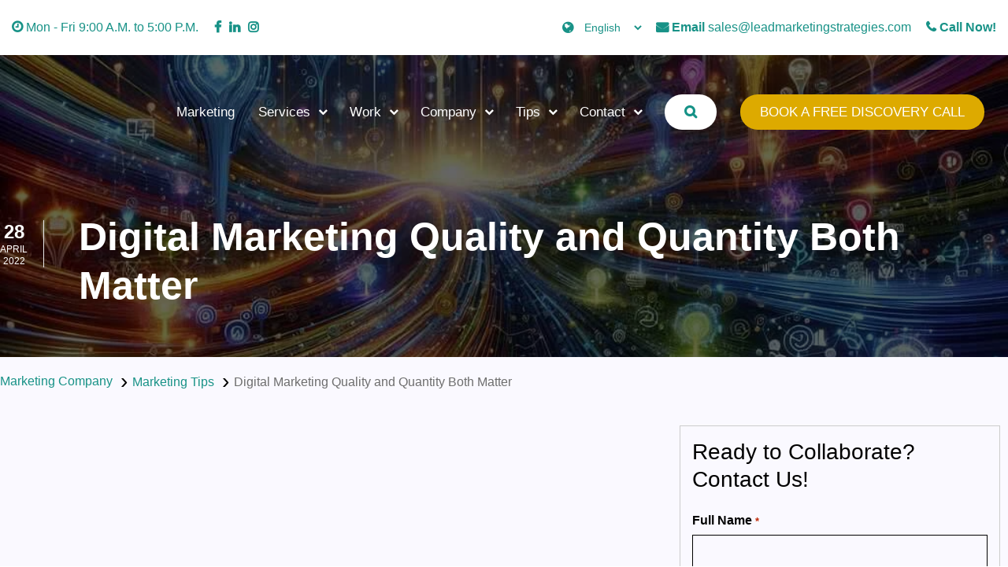

--- FILE ---
content_type: text/html; charset=UTF-8
request_url: https://www.leadmarketingstrategies.com/digital-marketing-quality-and-quantity-both-matter/
body_size: 43784
content:
<!DOCTYPE html><html lang="en"><head><script data-no-optimize="1">var litespeed_docref=sessionStorage.getItem("litespeed_docref");litespeed_docref&&(Object.defineProperty(document,"referrer",{get:function(){return litespeed_docref}}),sessionStorage.removeItem("litespeed_docref"));</script> <script type="litespeed/javascript">if(!gform){document.addEventListener("gform_main_scripts_loaded",function(){gform.scriptsLoaded=!0}),window.addEventListener("DOMContentLiteSpeedLoaded",function(){gform.domLoaded=!0});var gform={domLoaded:!1,scriptsLoaded:!1,initializeOnLoaded:function(o){gform.domLoaded&&gform.scriptsLoaded?o():!gform.domLoaded&&gform.scriptsLoaded?window.addEventListener("DOMContentLiteSpeedLoaded",o):document.addEventListener("gform_main_scripts_loaded",o)},hooks:{action:{},filter:{}},addAction:function(o,n,r,t){gform.addHook("action",o,n,r,t)},addFilter:function(o,n,r,t){gform.addHook("filter",o,n,r,t)},doAction:function(o){gform.doHook("action",o,arguments)},applyFilters:function(o){return gform.doHook("filter",o,arguments)},removeAction:function(o,n){gform.removeHook("action",o,n)},removeFilter:function(o,n,r){gform.removeHook("filter",o,n,r)},addHook:function(o,n,r,t,i){null==gform.hooks[o][n]&&(gform.hooks[o][n]=[]);var e=gform.hooks[o][n];null==i&&(i=n+"_"+e.length),null==t&&(t=10),gform.hooks[o][n].push({tag:i,callable:r,priority:t})},doHook:function(o,n,r){if(r=Array.prototype.slice.call(r,1),null!=gform.hooks[o][n]){var t,i=gform.hooks[o][n];i.sort(function(o,n){return o.priority-n.priority});for(var e=0;e<i.length;e++)"function"!=typeof(t=i[e].callable)&&(t=window[t]),"action"==o?t.apply(null,r):r[0]=t.apply(null,r)}if("filter"==o)return r[0]},removeHook:function(o,n,r,t){if(null!=gform.hooks[o][n])for(var i=gform.hooks[o][n],e=i.length-1;0<=e;e--)null!=t&&t!=i[e].tag||null!=r&&r!=i[e].priority||i.splice(e,1)}}}</script> <meta charset="UTF-8"><meta name="viewport" content="width=device-width, initial-scale=1.0"><meta http-equiv="X-UA-Compatible" content="ie=edge"><meta name="apple-itunes-app" content="app-id=6654921808"><link rel="preconnect" href="https://fonts.googleapis.com"><link rel="preconnect" href="https://fonts.gstatic.com" crossorigin><meta name="ahrefs-site-verification" content="5e63aec2c58c426acdb4b691f2f5caf4a7a7099801a6b66c42e56110e71dd590"><meta name="facebook-domain-verification" content="chjxhyrqyxxy4ly0upnkbx2cmsvxv4" /><title>Digital Marketing Quality and Quantity Both Matter</title><meta name='robots' content='index, follow, max-image-preview:large, max-snippet:-1, max-video-preview:-1' /><meta name="description" content="Learn how to balance quality and quantity for effective digital marketing." /><link rel="canonical" href="https://www.leadmarketingstrategies.com/digital-marketing-quality-and-quantity-both-matter/" /><meta property="og:locale" content="en_US" /><meta property="og:type" content="article" /><meta property="og:title" content="Digital Marketing Quality and Quantity Both Matter - Marketing Advice Blog" /><meta property="og:description" content="Learn how to balance quality and quantity for effective digital marketing." /><meta property="og:url" content="https://www.leadmarketingstrategies.com/digital-marketing-quality-and-quantity-both-matter/" /><meta property="og:site_name" content="Lead Marketing Strategies" /><meta property="article:publisher" content="https://www.facebook.com/LeadMarketingStrategies" /><meta property="article:published_time" content="2022-04-28T19:11:56+00:00" /><meta property="article:modified_time" content="2025-05-12T22:30:13+00:00" /><meta property="og:image" content="https://www.leadmarketingstrategies.com/wp-content/uploads/2022/04/digital-marketing-quality-and-quantity-both-matter-672cf2bf10403.jpg" /><meta property="og:image:width" content="1024" /><meta property="og:image:height" content="585" /><meta property="og:image:type" content="image/jpeg" /><meta name="author" content="Ken Key" /><meta name="twitter:card" content="summary_large_image" /><meta name="twitter:creator" content="@LeadMarketingSt" /><meta name="twitter:site" content="@LeadMarketingSt" /><meta name="twitter:label1" content="Written by" /><meta name="twitter:data1" content="Ken Key" /><meta name="twitter:label2" content="Est. reading time" /><meta name="twitter:data2" content="4 minutes" /> <script type="application/ld+json" class="yoast-schema-graph">{"@context":"https://schema.org","@graph":[{"@type":"Article","@id":"https://www.leadmarketingstrategies.com/digital-marketing-quality-and-quantity-both-matter/#article","isPartOf":{"@id":"https://www.leadmarketingstrategies.com/digital-marketing-quality-and-quantity-both-matter/"},"author":{"name":"Ken Key","@id":"https://www.leadmarketingstrategies.com/#/schema/person/703fe5bfecba17c79c4d6bb7dc4629c2"},"headline":"Digital Marketing Quality and Quantity Both Matter","datePublished":"2022-04-28T19:11:56+00:00","dateModified":"2025-05-12T22:30:13+00:00","mainEntityOfPage":{"@id":"https://www.leadmarketingstrategies.com/digital-marketing-quality-and-quantity-both-matter/"},"wordCount":1947,"publisher":{"@id":"https://www.leadmarketingstrategies.com/#organization"},"image":{"@id":"https://www.leadmarketingstrategies.com/digital-marketing-quality-and-quantity-both-matter/#primaryimage"},"thumbnailUrl":"https://www.leadmarketingstrategies.com/wp-content/uploads/2022/04/digital-marketing-quality-and-quantity-both-matter-672cf2bf10403.jpg","articleSection":["Miscellaneous Marketing Tips"],"inLanguage":"en-US"},{"@type":"WebPage","@id":"https://www.leadmarketingstrategies.com/digital-marketing-quality-and-quantity-both-matter/","url":"https://www.leadmarketingstrategies.com/digital-marketing-quality-and-quantity-both-matter/","name":"Digital Marketing Quality and Quantity Both Matter","isPartOf":{"@id":"https://www.leadmarketingstrategies.com/#website"},"primaryImageOfPage":{"@id":"https://www.leadmarketingstrategies.com/digital-marketing-quality-and-quantity-both-matter/#primaryimage"},"image":{"@id":"https://www.leadmarketingstrategies.com/digital-marketing-quality-and-quantity-both-matter/#primaryimage"},"thumbnailUrl":"https://www.leadmarketingstrategies.com/wp-content/uploads/2022/04/digital-marketing-quality-and-quantity-both-matter-672cf2bf10403.jpg","datePublished":"2022-04-28T19:11:56+00:00","dateModified":"2025-05-12T22:30:13+00:00","description":"Learn how to balance quality and quantity for effective digital marketing.","breadcrumb":{"@id":"https://www.leadmarketingstrategies.com/digital-marketing-quality-and-quantity-both-matter/#breadcrumb"},"inLanguage":"en-US","potentialAction":[{"@type":"ReadAction","target":["https://www.leadmarketingstrategies.com/digital-marketing-quality-and-quantity-both-matter/"]}]},{"@type":"ImageObject","inLanguage":"en-US","@id":"https://www.leadmarketingstrategies.com/digital-marketing-quality-and-quantity-both-matter/#primaryimage","url":"https://www.leadmarketingstrategies.com/wp-content/uploads/2022/04/digital-marketing-quality-and-quantity-both-matter-672cf2bf10403.jpg","contentUrl":"https://www.leadmarketingstrategies.com/wp-content/uploads/2022/04/digital-marketing-quality-and-quantity-both-matter-672cf2bf10403.jpg","width":1024,"height":585},{"@type":"BreadcrumbList","@id":"https://www.leadmarketingstrategies.com/digital-marketing-quality-and-quantity-both-matter/#breadcrumb","itemListElement":[{"@type":"ListItem","position":1,"name":"Home","item":"https://www.leadmarketingstrategies.com/"},{"@type":"ListItem","position":2,"name":"Digital Marketing Quality and Quantity Both Matter"}]},{"@type":"WebSite","@id":"https://www.leadmarketingstrategies.com/#website","url":"https://www.leadmarketingstrategies.com/","name":"Lead Marketing Strategies","description":"Digital Marketing Agency","publisher":{"@id":"https://www.leadmarketingstrategies.com/#organization"},"alternateName":"LMS","potentialAction":[{"@type":"SearchAction","target":{"@type":"EntryPoint","urlTemplate":"https://www.leadmarketingstrategies.com/?s={search_term_string}"},"query-input":"required name=search_term_string"}],"inLanguage":"en-US"},{"@type":["Organization","Place","LocalBusiness"],"@id":"https://www.leadmarketingstrategies.com/#organization","name":"Lead Marketing Strategies - Digital Marketing Agency","alternateName":"Lead Marketing Strategies","url":"https://www.leadmarketingstrategies.com/","logo":{"@id":"https://www.leadmarketingstrategies.com/digital-marketing-quality-and-quantity-both-matter/#local-main-organization-logo"},"image":{"@id":"https://www.leadmarketingstrategies.com/digital-marketing-quality-and-quantity-both-matter/#local-main-organization-logo"},"sameAs":["https://www.facebook.com/LeadMarketingStrategies","https://twitter.com/LeadMarketingSt","https://www.instagram.com/leadmarketingstrategies","https://www.linkedin.com/company/leadmarketingstrategies","https://www.pinterest.com/LeadMarketingStrategies/","https://ecosystem.hubspot.com/marketplace/solutions/marketingstrategies","https://trustanalytica.com/us/ny/new-york/reviews/lead-marketing-strategies-digital-marketing-agency","https://ezlocal.com/ny/dix-hills/marketing-agency/0917798877","https://www.brightlocal.com/agency-directory/agencies/lead-marketing-strategies-digital-marketing-agency","https://www.agencyspotter.com/lead-marketing-strategies"],"address":{"@id":"https://www.leadmarketingstrategies.com/digital-marketing-quality-and-quantity-both-matter/#local-main-place-address"},"geo":{"@type":"GeoCoordinates","latitude":"40.8477461","longitude":"-73.2649552"},"telephone":["1-833-532-3100","1-631-489-5088"],"openingHoursSpecification":[{"@type":"OpeningHoursSpecification","dayOfWeek":["Monday","Tuesday","Wednesday","Thursday","Friday"],"opens":"09:00","closes":"17:00"},{"@type":"OpeningHoursSpecification","dayOfWeek":["Saturday","Sunday"],"opens":"10:00","closes":"17:00"}],"email":"contact@leadmarketingstrategies.com","areaServed":"New York, United States","priceRange":"$","currenciesAccepted":"USD","paymentAccepted":"Visa, Mastercard, American Express, Paypal, Zelle, Wire Transfer, Check"},{"@type":"Organization","@id":"https://www.leadmarketingstrategies.com/#/schema/organization/","name":"Lead Marketing Strategies","image":{"@type":"ImageObject","url":"https://www.leadmarketingstrategies.com/wp-content/uploads/2022/04/Lead-marketing-logo-Fnal-color-version-01-scaled.jpg","caption":"Lead Marketing Strategies"}},{"@type":"CreativeWorkSeries","aggregateRating":{"@type":"AggregateRating","ratingValue":"5","bestRating":"5","worstRating":"1","reviewCount":"36"},"description":"Learn how to balance quality and quantity for effective digital marketing.","name":"Digital Marketing Quality and Quantity Both Matter","image":"https://www.leadmarketingstrategies.com/wp-content/uploads/2022/04/digital-marketing-quality-and-quantity-both-matter-672cf2bf10403.jpg"},{"@type":"PostalAddress","@id":"https://www.leadmarketingstrategies.com/digital-marketing-quality-and-quantity-both-matter/#local-main-place-address","streetAddress":"1139-7 Jericho Turnpike","addressLocality":"Commack","postalCode":"11725","addressRegion":"New York","addressCountry":"US"},{"@type":"ImageObject","inLanguage":"en-US","@id":"https://www.leadmarketingstrategies.com/digital-marketing-quality-and-quantity-both-matter/#local-main-organization-logo","url":"https://www.leadmarketingstrategies.com/wp-content/uploads/2022/04/Lead-marketing-logo-Fnal-color-version-01-scaled.jpg","contentUrl":"https://www.leadmarketingstrategies.com/wp-content/uploads/2022/04/Lead-marketing-logo-Fnal-color-version-01-scaled.jpg","width":1600,"height":1000,"caption":"Lead Marketing Strategies - Digital Marketing Agency"},{"@type":"FAQPage","mainEntity":[{"@type":"Question","name":"What are the benefits of balancing quality and quantity in digital marketing, as highlighted in the blog Digital Marketing Quality and Quantity Both Matter?","acceptedAnswer":{"@type":"Answer","text":"Balancing quality and quantity in digital marketing is essential for achieving optimal results. Lead Marketing Strategies emphasize that high-quality content enhances audience engagement and builds stronger connections with consumers, leading to improved conversion rates and customer retention. At the same time, increasing the quantity of content boosts online visibility and brand awareness by reaching a broader audience. Our strategic approach ensures these elements work together to maximize reach and impact, positioning your brand for sustainable growth in the competitive digital landscape."}},{"@type":"Question","name":"How do Lead Marketing Strategies enhance brand reputation and market penetration through digital marketing?","acceptedAnswer":{"@type":"Answer","text":"Lead Marketing Strategies focuses on delivering high-caliber content that aligns with our clients' core values, fostering trust and credibility in the marketplace. Our SEO, web design, and social media marketing services are designed to reinforce brand reputation, making businesses more authoritative and reliable in their industries. By consistently deploying quality and quantity in our content and campaigns, we help businesses achieve significant market penetration and expand their reach. Our nuanced strategies ensure your brand's message resonates with your target audience, leading to better engagement and loyalty."}},{"@type":"Question","name":"In what ways do Lead Marketing Strategies utilize digital marketing metrics for campaign optimization?","acceptedAnswer":{"@type":"Answer","text":"At Lead Marketing Strategies, we leverage advanced marketing analytics and data-driven marketing to optimize campaigns effectively. By analyzing digital marketing metrics, we gain insights into consumer behavior and preferences, allowing us to tailor strategies that enhance ROI and marketing efficiency. Our team continuously fine-tunes campaigns through iterative testing and adjustments, ensuring that strategies are aligned with client goals. This detailed approach helps in crafting customer-centric strategies that improve brand visibility and effectiveness, ultimately leading to more successful advertising campaigns."}},{"@type":"Question","name":"How can personalized marketing and lead nurturing strategies from Lead Marketing Strategies benefit my business?","acceptedAnswer":{"@type":"Answer","text":"Personalized marketing and effective lead-nurturing strategies are key components of our holistic approach to digital marketing. By engaging potential customers with tailored content that addresses their specific needs, we deepen customer relationships and foster trust. Our strategies guide prospects through the purchasing funnel, ensuring a seamless transition from interest to investment. This level of personalization not only enhances the user experience but also increases the likelihood of conversions, helping businesses like yours to achieve higher retention rates and customer satisfaction."}}]}]}</script> <meta name="geo.placename" content="Commack" /><meta name="geo.position" content="40.8477461;-73.2649552" /><meta name="geo.region" content="United States (US)" /><meta property="og:logo" content="https://www.leadmarketingstrategies.com/wp-content/uploads/2022/04/Lead-marketing-logo-Fnal-color-version-01-scaled.jpg" /><link data-optimized="2" rel="stylesheet" href="https://www.leadmarketingstrategies.com/wp-content/litespeed/css/a39d192c82c223f1b767fcef15e000f5.css?ver=d9de7" /> <script type="litespeed/javascript" data-src="https://www.leadmarketingstrategies.com/wp-includes/js/jquery/jquery.min.js" id="jquery-core-js"></script> <script type="litespeed/javascript" data-src="https://www.leadmarketingstrategies.com/wp-content/plugins/gravityforms/js/chosen.jquery.min.js" id="gform_chosen-js"></script> <meta name="follow.[base64]" content="bLmr3P1RpV2pb0kNzWpb"/> <script type="litespeed/javascript">document.documentElement.className=document.documentElement.className.replace('no-js','js')</script> <link rel="icon" href="https://www.leadmarketingstrategies.com/wp-content/uploads/2022/03/cropped-LMS-M-32x32.png" sizes="32x32" /><link rel="icon" href="https://www.leadmarketingstrategies.com/wp-content/uploads/2022/03/cropped-LMS-M-192x192.png" sizes="192x192" /><link rel="apple-touch-icon" href="https://www.leadmarketingstrategies.com/wp-content/uploads/2022/03/cropped-LMS-M-180x180.png" /><meta name="msapplication-TileImage" content="https://www.leadmarketingstrategies.com/wp-content/uploads/2022/03/cropped-LMS-M-270x270.png" />
 <script type="litespeed/javascript" data-src="https://www.googletagmanager.com/gtag/js?id=UA-225068296-1"></script> <script type="litespeed/javascript">window.dataLayer=window.dataLayer||[];function gtag(){dataLayer.push(arguments)}
gtag('js',new Date());gtag('config','UA-225068296-1')</script> <script type="litespeed/javascript">!function(w,d){if(!w.rdt){var p=w.rdt=function(){p.sendEvent?p.sendEvent.apply(p,arguments):p.callQueue.push(arguments)};p.callQueue=[];var t=d.createElement("script");t.src="https://www.redditstatic.com/ads/pixel.js",t.async=!0;var s=d.getElementsByTagName("script")[0];s.parentNode.insertBefore(t,s)}}(window,document);rdt('init','a2_hat3lqsg5sg1');rdt('track','PageVisit')</script> <script type="litespeed/javascript">rdt('init','a2_hat3lqsg5sg1',{email:'sales@leadmarketingstrategies.com',phoneNumber:'1-833-532-3100',})</script> </head><body data-rsssl=1 class="wp-singular post-template-default single single-post postid-463 single-format-standard wp-theme-lead-marketing-strategies sfsi_actvite_theme_thin"><div class="topbar"><div class="fui-container"><div class="left"><div class="open-time">
<i class="fa fa-clock-o text-primary"></i>
<span class="text-primary">Mon - Fri 9:00 A.M. to 5:00 P.M.</span></div><div class="social-links">
<a href="https://www.facebook.com/LeadMarketingStrategies" title="Lead Marketing Strategies on Facebook">
<i class="fa fa-facebook"></i>
</a>
<a href="https://www.linkedin.com/company/leadmarketingstrategies/"  title="Lead Marketing Strategies on LinkedIn">
<i class="fa fa-linkedin"></i>
</a>
<a href="https://www.instagram.com/leadmarketingstrategies"  title="Lead Marketing Strategies on Instagram">
<i class="fa fa-instagram"></i>
</a></div></div><div class="right"><div class="translator desktop-translator">
<i class="fa fa-globe"></i>
<select onchange="doGTranslate(this);" class="notranslate" id="gtranslate_selector" aria-label="Website Language Selector"><option value="">Select Language</option><option value="en|af">Afrikaans</option><option value="en|sq">Albanian</option><option value="en|am">Amharic</option><option value="en|ar">Arabic</option><option value="en|hy">Armenian</option><option value="en|az">Azerbaijani</option><option value="en|eu">Basque</option><option value="en|be">Belarusian</option><option value="en|bn">Bengali</option><option value="en|bs">Bosnian</option><option value="en|bg">Bulgarian</option><option value="en|ca">Catalan</option><option value="en|ceb">Cebuano</option><option value="en|ny">Chichewa</option><option value="en|zh-CN">Chinese (Simplified)</option><option value="en|zh-TW">Chinese (Traditional)</option><option value="en|co">Corsican</option><option value="en|hr">Croatian</option><option value="en|cs">Czech</option><option value="en|da">Danish</option><option value="en|nl">Dutch</option><option value="en|en" selected>English</option><option value="en|eo">Esperanto</option><option value="en|et">Estonian</option><option value="en|tl">Filipino</option><option value="en|fi">Finnish</option><option value="en|fr">French</option><option value="en|fy">Frisian</option><option value="en|gl">Galician</option><option value="en|ka">Georgian</option><option value="en|de">German</option><option value="en|el">Greek</option><option value="en|gu">Gujarati</option><option value="en|ht">Haitian Creole</option><option value="en|ha">Hausa</option><option value="en|haw">Hawaiian</option><option value="en|iw">Hebrew</option><option value="en|hi">Hindi</option><option value="en|hmn">Hmong</option><option value="en|hu">Hungarian</option><option value="en|is">Icelandic</option><option value="en|ig">Igbo</option><option value="en|id">Indonesian</option><option value="en|ga">Irish</option><option value="en|it">Italian</option><option value="en|ja">Japanese</option><option value="en|jw">Javanese</option><option value="en|kn">Kannada</option><option value="en|kk">Kazakh</option><option value="en|km">Khmer</option><option value="en|ko">Korean</option><option value="en|ku">Kurdish (Kurmanji)</option><option value="en|ky">Kyrgyz</option><option value="en|lo">Lao</option><option value="en|la">Latin</option><option value="en|lv">Latvian</option><option value="en|lt">Lithuanian</option><option value="en|lb">Luxembourgish</option><option value="en|mk">Macedonian</option><option value="en|mg">Malagasy</option><option value="en|ms">Malay</option><option value="en|ml">Malayalam</option><option value="en|mt">Maltese</option><option value="en|mi">Maori</option><option value="en|mr">Marathi</option><option value="en|mn">Mongolian</option><option value="en|my">Myanmar (Burmese)</option><option value="en|ne">Nepali</option><option value="en|no">Norwegian</option><option value="en|ps">Pashto</option><option value="en|fa">Persian</option><option value="en|pl">Polish</option><option value="en|pt">Portuguese</option><option value="en|pa">Punjabi</option><option value="en|ro">Romanian</option><option value="en|ru">Russian</option><option value="en|sm">Samoan</option><option value="en|gd">Scottish Gaelic</option><option value="en|sr">Serbian</option><option value="en|st">Sesotho</option><option value="en|sn">Shona</option><option value="en|sd">Sindhi</option><option value="en|si">Sinhala</option><option value="en|sk">Slovak</option><option value="en|sl">Slovenian</option><option value="en|so">Somali</option><option value="en|es">Spanish</option><option value="en|su">Sundanese</option><option value="en|sw">Swahili</option><option value="en|sv">Swedish</option><option value="en|tg">Tajik</option><option value="en|ta">Tamil</option><option value="en|te">Telugu</option><option value="en|th">Thai</option><option value="en|tr">Turkish</option><option value="en|uk">Ukrainian</option><option value="en|ur">Urdu</option><option value="en|uz">Uzbek</option><option value="en|vi">Vietnamese</option><option value="en|cy">Welsh</option><option value="en|xh">Xhosa</option><option value="en|yi">Yiddish</option><option value="en|yo">Yoruba</option><option value="en|zu">Zulu</option></select><div id="google_translate_element2"></div> <script type="litespeed/javascript">function googleTranslateElementInit2(){new google.translate.TranslateElement({pageLanguage:'en',autoDisplay:!1},'google_translate_element2')}if(!window.gt_translate_script){window.gt_translate_script=document.createElement('script');gt_translate_script.src='https://translate.google.com/translate_a/element.js?cb=googleTranslateElementInit2';document.body.appendChild(gt_translate_script)}</script> <script type="litespeed/javascript">function GTranslateGetCurrentLang(){var keyValue=document.cookie.match('(^|;) ?googtrans=([^;]*)(;|$)');return keyValue?keyValue[2].split('/')[2]:null}
function GTranslateFireEvent(element,event){try{if(document.createEventObject){var evt=document.createEventObject();element.fireEvent('on'+event,evt)}else{var evt=document.createEvent('HTMLEvents');evt.initEvent(event,!0,!0);element.dispatchEvent(evt)}}catch(e){}}
function doGTranslate(lang_pair){if(lang_pair.value)lang_pair=lang_pair.value;if(lang_pair=='')return;var lang=lang_pair.split('|')[1];if(GTranslateGetCurrentLang()==null&&lang==lang_pair.split('|')[0])return;if(typeof ga=='function'){ga('send','event','GTranslate',lang,location.hostname+location.pathname+location.search)}var teCombo;var sel=document.getElementsByTagName('select');for(var i=0;i<sel.length;i++)if(sel[i].className.indexOf('goog-te-combo')!=-1){teCombo=sel[i];break}if(document.getElementById('google_translate_element2')==null||document.getElementById('google_translate_element2').innerHTML.length==0||teCombo.length==0||teCombo.innerHTML.length==0){setTimeout(function(){doGTranslate(lang_pair)},500)}else{teCombo.value=lang;GTranslateFireEvent(teCombo,'change');GTranslateFireEvent(teCombo,'change')}}</script> </div><div class="text-right">
<a href="mailto:sales@leadmarketingstrategies.com" class="link">
<i class="fa fa-envelope"></i>
<strong>Email</strong>
<span>sales@leadmarketingstrategies.com</span>
</a>
<a href="tel:(833) 532-3100" class="link">
<i class="fa fa-phone"></i>
<strong>Call Now!</strong>
</a></div></div></div></div><header class="main-header home-navbar" data-size=""><nav class="fui-navbar fui-expand-md fui-default-nav bg-primary"><div class="fui-container"><div class="nav-item mobile-search-icon">
<span class="nav-link modal-open" data-modal="searchModal"><div class="fui-btn fui-btn-secondary">
<i class="fa fa-search"></i></div>
</span></div><div class="fui-brand magical">
<a href="/">
<img data-src="/wp-content/uploads/2022/04/logo.png.webp" class="desktop-logo lazyload" alt="Lead Marketing Strategies" src="[data-uri]" style="--smush-placeholder-width: 226px; --smush-placeholder-aspect-ratio: 226/89;"><noscript><img src="/wp-content/uploads/2022/04/logo.png.webp" class="desktop-logo" alt="Lead Marketing Strategies"></noscript>
<img data-src="/wp-content/uploads/2022/10/Lead-marketing-logo-023.png" class="mobile-logo lazyload" height="160px" alt="Lead Marketing Strategies" src="[data-uri]" style="--smush-placeholder-width: 1600px; --smush-placeholder-aspect-ratio: 1600/798;"><noscript><img src="/wp-content/uploads/2022/10/Lead-marketing-logo-023.png" class="mobile-logo" height="160px" alt="Lead Marketing Strategies"></noscript>
</a></div><div class="fui-menu-box" id="mainNav1"><div class="menu-close"><i class="fa fa-arrow-left"></i></div><ul class="fui-menu ml-auto" id="main-desktop-menu"><img data-src="/wp-content/uploads/2022/04/logo.png.webp" alt="Lead Marketing Strategies" class="mobile-logo mb-2 lazyload" src="[data-uri]" style="--smush-placeholder-width: 226px; --smush-placeholder-aspect-ratio: 226/89;"><noscript><img data-src="/wp-content/uploads/2022/04/logo.png.webp" alt="Lead Marketing Strategies" class="mobile-logo mb-2 lazyload" src="[data-uri]" style="--smush-placeholder-width: 226px; --smush-placeholder-aspect-ratio: 226/89;"><noscript><img src="/wp-content/uploads/2022/04/logo.png.webp" alt="Lead Marketing Strategies" class="mobile-logo mb-2"></noscript></noscript><li class="mega-item nav-item ">
<a href="https://www.leadmarketingstrategies.com/" class="mega-link nav-link">Marketing</a><li class="mega-item nav-item fui-dropdown service-dropdown">
<a href="https://www.leadmarketingstrategies.com/services/" class="mega-link nav-link">Services</a><div class="mega-dropdown sub-menu-is-active has-subdropdown" ><div class="row"><div class="col-md-4 col-12 menu-items-col"><ul class="menu"><li class="mega-item has-dropdown-menu active" data-menu="submenu-376">
<a href="https://www.leadmarketingstrategies.com/services/search-engine-optimization/" class="mega-link">Search Engine Optimization</a></li><li class="mega-item has-dropdown-menu" data-menu="submenu-353">
<a href="https://www.leadmarketingstrategies.com/services/ppc-advertising/" class="mega-link">PPC Advertising</a></li><li class="mega-item has-dropdown-menu" data-menu="submenu-528">
<a href="https://www.leadmarketingstrategies.com/services/seo-copywriting-services/" class="mega-link">SEO Copywriting</a></li><li class="mega-item has-dropdown-menu" data-menu="submenu-527">
<a href="https://www.leadmarketingstrategies.com/services/social-media-management/" class="mega-link">Social Media Management</a></li><li class="mega-item has-dropdown-menu" data-menu="submenu-548">
<a href="https://www.leadmarketingstrategies.com/services/web-development/" class="mega-link">Web Development</a></li><li class="mega-item has-dropdown-menu" data-menu="submenu-602">
<a href="https://www.leadmarketingstrategies.com/services/link-detox/" class="mega-link">Link Detox and Backlink Removal</a></li><li class="mega-item" data-menu="submenu-561">
<a href="https://www.leadmarketingstrategies.com/services/shopify-and-seo/" class="mega-link">Shopify and SEO</a></li><li class="mega-item" data-menu="submenu-1516">
<a href="https://www.leadmarketingstrategies.com/services/lead-generation/" class="mega-link">Lead Generation Services</a></li><li class="mega-item" data-menu="submenu-1569">
<a href="https://www.leadmarketingstrategies.com/services/email-marketing/" class="mega-link">Email Marketing</a></li><li class="mega-item" data-menu="submenu-567">
<a href="https://www.leadmarketingstrategies.com/services/web-accessibility/" class="mega-link">Web Accessibility</a></li><li class="mega-item" data-menu="submenu-609">
<a href="https://www.leadmarketingstrategies.com/services/mobile-optimization/" class="mega-link">Mobile Optimization</a></li><li class="mega-item" data-menu="submenu-783">
<a href="https://www.leadmarketingstrategies.com/services/podcasting-services/" class="mega-link">Podcasting Services</a></li><li class="mega-item" data-menu="submenu-511">
<a href="https://www.leadmarketingstrategies.com/services/reputation-management/" class="mega-link">Reputation Management</a></li></ul></div><div class="col-md-4 col-12 sub-menu-items-col sub-menu-is-active"><ul class="menu active" id="submenu-376"><li class="mega-item">
<a href="https://www.leadmarketingstrategies.com/services/seo-services/" class="mega-link">SEO Services</a></li><li class="mega-item">
<a href="https://www.leadmarketingstrategies.com/services/local-seo-services/" class="mega-link">Local SEO Services</a></li><li class="mega-item">
<a href="https://www.leadmarketingstrategies.com/services/seo-evaluation-and-analysis/" class="mega-link">SEO Analysis</a></li><li class="mega-item">
<a href="https://www.leadmarketingstrategies.com/services/seo-consulting-services/" class="mega-link">SEO Consulting Services</a></li><li class="mega-item">
<a href="https://www.leadmarketingstrategies.com/services/content-marketing-and-link-building/" class="mega-link">Content Marketing and Link Building</a></li></ul><ul class="menu" id="submenu-353"><li class="mega-item">
<a href="https://www.leadmarketingstrategies.com/services/adwords-management/" class="mega-link">AdWords Management</a></li><li class="mega-item">
<a href="https://www.leadmarketingstrategies.com/services/ppc-management/" class="mega-link">PPC Management</a></li><li class="mega-item">
<a href="https://www.leadmarketingstrategies.com/services/bing-ads-management/" class="mega-link">Bing Ads Management</a></li><li class="mega-item">
<a href="https://www.leadmarketingstrategies.com/services/google-shopping-management-and-product-feed-optimization/" class="mega-link">Google Shopping Management and Product Feed Optimization</a></li><li class="mega-item">
<a href="https://www.leadmarketingstrategies.com/services/social-media-advertising/" class="mega-link">Social Media Advertising</a></li></ul><ul class="menu" id="submenu-528"><li class="mega-item">
<a href="https://www.leadmarketingstrategies.com/services/blog-writing/" class="mega-link">Blog Writing</a></li><li class="mega-item">
<a href="https://www.leadmarketingstrategies.com/services/seo-optimized-press-releases/" class="mega-link">SEO Optimized Press Releases</a></li></ul><ul class="menu" id="submenu-527"><li class="mega-item">
<a href="https://www.leadmarketingstrategies.com/services/social-media-marketing-services/" class="mega-link">Social Media Marketing Services</a></li><li class="mega-item">
<a href="https://www.leadmarketingstrategies.com/services/social-media-optimization/" class="mega-link">Social Media Optimization</a></li></ul><ul class="menu" id="submenu-548"><li class="mega-item">
<a href="https://www.leadmarketingstrategies.com/services/web-design/" class="mega-link">Web Design</a></li><li class="mega-item">
<a href="https://www.leadmarketingstrategies.com/services/ecommerce/" class="mega-link">eCommerce</a></li><li class="mega-item">
<a href="https://www.leadmarketingstrategies.com/services/content-management-system-cms/" class="mega-link">Content Management System (CMS)</a></li><li class="mega-item">
<a href="https://www.leadmarketingstrategies.com/services/website-maintenance/" class="mega-link">Website Maintenance</a></li><li class="mega-item">
<a href="https://www.leadmarketingstrategies.com/services/wordpress-seo/" class="mega-link">WordPress SEO</a></li></ul><ul class="menu" id="submenu-602"><li class="mega-item">
<a href="https://www.leadmarketingstrategies.com/services/backlink-profile-enhancement/" class="mega-link">Backlink Profile Enhancement</a></li></ul></div><div class="col-md-4 col-12 mega-image-col">
<a href="/services">
<img data-src="https://www.leadmarketingstrategies.com/wp-content/uploads/2022/12/03-2.png.webp" alt="" src="[data-uri]" class="lazyload" style="--smush-placeholder-width: 322px; --smush-placeholder-aspect-ratio: 322/480;"><noscript><img src="https://www.leadmarketingstrategies.com/wp-content/uploads/2022/12/03-2.png.webp" alt=""></noscript>
</a></div></div></div></li><li class="mega-item nav-item fui-dropdown work-dropdown">
<a href="https://www.leadmarketingstrategies.com/work/" class="mega-link nav-link">Work</a><div class="mega-dropdown sub-menu-is-active no-subdropdown" ><div class="row"><div class="col-md-4 col-12 menu-items-col"><ul class="menu"><li class="mega-item" data-menu="submenu-33">
<a href="https://www.leadmarketingstrategies.com/our-clients/" class="mega-link">Our Clients</a></li><li class="mega-item" data-menu="submenu-106">
<a href="/case-studies" class="mega-link">Case Studies</a></li><li class="mega-item" data-menu="submenu-51">
<a href="https://www.leadmarketingstrategies.com/testimonials/" class="mega-link">Testimonials</a></li></ul></div><div class="col-md-8 col-12 mega-image-col">
<a href="https://leadmarketingstrategies.com/testimonials/">
<img data-src="https://www.leadmarketingstrategies.com/wp-content/uploads/2022/12/01-7.png.webp" alt="" src="[data-uri]" class="lazyload" style="--smush-placeholder-width: 322px; --smush-placeholder-aspect-ratio: 322/352;"><noscript><img src="https://www.leadmarketingstrategies.com/wp-content/uploads/2022/12/01-7.png.webp" alt=""></noscript>
</a></div></div></div></li><li class="mega-item nav-item fui-dropdown company-dropdown">
<a href="https://www.leadmarketingstrategies.com/company/" class="mega-link nav-link">Company</a><div class="mega-dropdown sub-menu-is-active no-subdropdown" ><div class="row"><div class="col-md-5 col-12 menu-items-col"><ul class="menu"><li class="mega-item" data-menu="submenu-42">
<a href="https://www.leadmarketingstrategies.com/about-lms/" class="mega-link">About Us</a></li><li class="mega-item" data-menu="submenu-36">
<a href="https://www.leadmarketingstrategies.com/our-purpose/" class="mega-link">Our Purpose</a></li><li class="mega-item" data-menu="submenu-119">
<a href="https://www.leadmarketingstrategies.com/careers/" class="mega-link">Careers</a></li><li class="mega-item" data-menu="submenu-1968">
<a href="https://www.leadmarketingstrategies.com/industries/" class="mega-link">Who We Serve</a></li><li class="mega-item" data-menu="submenu-2713">
<a href="/marketing-agency/" class="mega-link">Marketing Near Me</a></li></ul></div><div class="col-md-7 col-12 mega-image-col">
<a href="https://leadmarketingstrategies.com/about-lms/">
<img data-src="https://www.leadmarketingstrategies.com/wp-content/uploads/2022/12/02-7.png.webp" alt="" src="[data-uri]" class="lazyload" style="--smush-placeholder-width: 322px; --smush-placeholder-aspect-ratio: 322/352;"><noscript><img src="https://www.leadmarketingstrategies.com/wp-content/uploads/2022/12/02-7.png.webp" alt=""></noscript>
</a></div></div></div></li><li class="mega-item nav-item fui-dropdown ">
<a href="/marketing-tips" class="mega-link nav-link">Tips</a><div class="mega-dropdown tips-dropdown" ><div class="row"><div class="col-md-5 col-12 menu-items-col"><ul class="menu"><li class="mega-item">
<a href="https://www.leadmarketingstrategies.com/category/business-marketing-tips/" class="mega-link">Business Marketing Tips</a></li><li class="mega-item">
<a href="https://www.leadmarketingstrategies.com/category/ecommerce-marketing-tips/" class="mega-link">eCommerce Marketing Tips</a></li><li class="mega-item">
<a href="https://www.leadmarketingstrategies.com/category/email-marketing-tips/" class="mega-link">eMail Marketing Tips</a></li><li class="mega-item">
<a href="https://www.leadmarketingstrategies.com/category/engineer-marketing-tips/" class="mega-link">Engineer Marketing Tips</a></li><li class="mega-item">
<a href="https://www.leadmarketingstrategies.com/category/holiday-marketing-tips/" class="mega-link">Holiday Marketing Tips</a></li><li class="mega-item">
<a href="https://www.leadmarketingstrategies.com/category/marketing-agency-tips/" class="mega-link">Marketing Agency Tips</a></li><li class="mega-item">
<a href="https://www.leadmarketingstrategies.com/category/misc-marketing-tips/" class="mega-link">Miscellaneous Marketing Tips</a></li><li class="mega-item">
<a href="https://www.leadmarketingstrategies.com/category/pay-per-click-advertising-tips/" class="mega-link">Pay-Per-Click Advertising Tips</a></li><li class="mega-item">
<a href="https://www.leadmarketingstrategies.com/category/seo-tips/" class="mega-link">SEO Tips</a></li><li class="mega-item">
<a href="https://www.leadmarketingstrategies.com/category/social-media-marketing-tips/" class="mega-link">Social Media Marketing Tips</a></li><li class="mega-item">
<a href="https://www.leadmarketingstrategies.com/category/web-design-tips/" class="mega-link">Web Design Tips</a></li></ul></div><div class="col-md-7 col-12 tips-blog-menu-col"><div class="content"><a href="https://www.leadmarketingstrategies.com/how-lead-marketing-strategies-crafts-solar-leads-near-li/" class="title">How Lead Marketing Strategies Crafts Solar Leads Near LI</a><div class="img">
<a href="https://www.leadmarketingstrategies.com/how-lead-marketing-strategies-crafts-solar-leads-near-li/">
<img data-src="https://www.leadmarketingstrategies.com/wp-content/uploads/2026/01/how-lead-marketing-strategies-crafts-solar-leads-near-li-6967d0833ee30.jpg.jpg.webp" alt="" src="[data-uri]" class="lazyload" style="--smush-placeholder-width: 1024px; --smush-placeholder-aspect-ratio: 1024/683;"><noscript><img src="https://www.leadmarketingstrategies.com/wp-content/uploads/2026/01/how-lead-marketing-strategies-crafts-solar-leads-near-li-6967d0833ee30.jpg.jpg.webp" alt=""></noscript>
</a></div><p class="info-p">
Illuminating Opportunity Long Island Solar Lead LandscapeSpark of Sustainable Demand introductionLong Island homeowners feel the sting of rising utility costs, and that pain fuels curiosity...</p><div class="link">
<a href="https://www.leadmarketingstrategies.com/how-lead-marketing-strategies-crafts-solar-leads-near-li/" class="fui-btn fui-btn-primary">Continue Reading</a></div></div></div></div></div></li><li class="mega-item nav-item fui-dropdown">
<a href="/contact" class="mega-link nav-link">Contact</a><div class="mega-dropdown no-subdropdown contact-dropdown" ><div class="row"><div class="col-md-7 col-12 contact-info-col"><h2 class="title text-primary weight-600 h5">Contact</h2><div class="content"><h3 class="inner-title">
Lead Marketing Strategies in Commack, New York</h3><div class="contact-details"><a href="tel:1-833-532-3100" class="link">
<i class="fa fa-phone"></i>
<span>(833) LEAD-100</span>
</a><a href="mailto:contact@leadmarketingstrategies.com" class="link">
<i class="fa fa-envelope"></i>
<span>contact@leadmarketingstrategies.com</span>
</a>
<a target="_blank" href="https://g.page/r/CSKPk68ZWutAEBA" class="link">
<i class="fa fa-map-marker"></i>
<span>1139-7 Jericho Turnpike, Commack, NY 11725</span>
</a></div><div class="social-links"><div class="social-links">
<a title="Lead Marketing Strategies on Facebook" target="_blank" href="https://www.facebook.com/LeadMarketingStrategies">
<i class="fa fa-facebook"></i>
</a>
<a title="Lead Marketing Strategies on LinkedIn" target="_blank" href="https://www.linkedin.com/company/leadmarketingstrategies">
<i class="fa fa-linkedin"></i>
</a>
<a title="Lead Marketing Strategies on Instagram" target="_blank" href="https://www.instagram.com/leadmarketingstrategies">
<i class="fa fa-instagram"></i>
</a>
<a title="Lead Marketing Strategies on Twitter" target="_blank" href="https://twitter.com/LeadMarketingSt">
<i class="fa fa-twitter"></i>
</a>
<a target="_blank" href="https://www.crunchbase.com/organization/lead-marketing-strategies">
<img alt="Lead Marketing Strategies on Crunchbase" data-src="https://www.leadmarketingstrategies.com/wp-content/themes/lead-marketing-strategies/images/crunchbase-green.svg" src="[data-uri]" class="lazyload"><noscript><img alt="Lead Marketing Strategies on Crunchbase" src="https://www.leadmarketingstrategies.com/wp-content/themes/lead-marketing-strategies/images/crunchbase-green.svg"></noscript>
</a>
<a title="Lead Marketing Strategies on Reddit" target="_blank" href="https://www.reddit.com/user/Marketing_Strategies">
<i class="fa fa-reddit"></i>
</a>
<a target="_blank" title="Lead Marketing Strategies on Pinterest" href="https://www.pinterest.com/LeadMarketingStrategies">
<i class="fa fa-pinterest"></i>
</a>
<a target="_blank" title="Lead Marketing Strategies on Medium" href="https://medium.com/@leadmarketingstrategies">
<i class="fa fa-medium"></i>
</a></div></div><div class="contact-other-links">
<span>RETURNS</span> |
<span>RESULTS</span> |
<span>RANKINGS</span></div></div></div><div class="col-md-5 col-12 mega-image-col">
<a target="_blank" href="https://g.page/r/CSKPk68ZWutAEBA">
<img data-src="https://www.leadmarketingstrategies.com/wp-content/uploads/2022/12/map-1.png" alt="Long Island Marketing Agency" src="[data-uri]" class="lazyload" style="--smush-placeholder-width: 356px; --smush-placeholder-aspect-ratio: 356/235;"><noscript><img src="https://www.leadmarketingstrategies.com/wp-content/uploads/2022/12/map-1.png" alt="Long Island Marketing Agency"></noscript>
</a></div></div></div></li><li class="nav-item">
<span class="nav-link modal-open" data-modal="searchModal"><div class="fui-btn fui-btn-secondary">
<i class="fa fa-search"></i></div>
</span></li><li class="nav-item"><div class="nav-link modal-open" data-modal="getQuoteModal"><div class="fui-btn fui-btn-secondary">
Book A Free Discovery Call</div></div></li><li class="nav-item datetime-li"><div class="open-time">
<i class="fa fa-clock"></i>
<span>Mon - Fri 9:00 A.M. to 5:00 P.M.</span></div></li><div class="translator mobile-translator"></div></ul><ul class="fui-menu ml-auto" id="main-mobile-menu"><img data-src="/wp-content/uploads/2022/04/logo.png.webp" alt="Lead Marketing Strategies" class="mobile-logo mb-2 lazyload" src="[data-uri]" style="--smush-placeholder-width: 226px; --smush-placeholder-aspect-ratio: 226/89;"><noscript><img data-src="/wp-content/uploads/2022/04/logo.png.webp" alt="Lead Marketing Strategies" class="mobile-logo mb-2 lazyload" src="[data-uri]" style="--smush-placeholder-width: 226px; --smush-placeholder-aspect-ratio: 226/89;"><noscript><img src="/wp-content/uploads/2022/04/logo.png.webp" alt="Lead Marketing Strategies" class="mobile-logo mb-2"></noscript></noscript><li itemscope="itemscope" itemtype="https://www.schema.org/SiteNavigationElement" id="menu-item-12" class="menu-item menu-item-type-post_type menu-item-object-page menu-item-home menu-item-12 nav-item"><a title="Marketing" href="https://www.leadmarketingstrategies.com/" class="nav-link">Marketing</a></li><li itemscope="itemscope" itemtype="https://www.schema.org/SiteNavigationElement" id="menu-item-72" class="service-dropdown menu-item menu-item-type-post_type_archive menu-item-object-services menu-item-has-children fui-dropdown menu-item-72 nav-item"><a title="Services" href="https://www.leadmarketingstrategies.com/services/" data-toggle="dropdown" aria-haspopup="true" aria-expanded="false" class="dropdown-toggle nav-link" id="menu-item-dropdown-72">Services</a><ul class="fui-dropdown-menu" aria-labelledby="menu-item-dropdown-72" role="menu"><li itemscope="itemscope" itemtype="https://www.schema.org/SiteNavigationElement" id="menu-item-376" class="menu-item menu-item-type-post_type menu-item-object-services menu-item-has-children fui-dropdown menu-item-376 nav-item"><a title="Search Engine Optimization" href="https://www.leadmarketingstrategies.com/services/search-engine-optimization/" class="dropdown-item">Search Engine Optimization</a><ul class="fui-dropdown-menu" aria-labelledby="menu-item-dropdown-72" role="menu"><li itemscope="itemscope" itemtype="https://www.schema.org/SiteNavigationElement" id="menu-item-483" class="menu-item menu-item-type-post_type menu-item-object-services menu-item-483 nav-item"><a title="SEO Services" href="https://www.leadmarketingstrategies.com/services/seo-services/" class="dropdown-item">SEO Services</a></li><li itemscope="itemscope" itemtype="https://www.schema.org/SiteNavigationElement" id="menu-item-785" class="menu-item menu-item-type-post_type menu-item-object-services menu-item-785 nav-item"><a title="Local SEO Services" href="https://www.leadmarketingstrategies.com/services/local-seo-services/" class="dropdown-item">Local SEO Services</a></li><li itemscope="itemscope" itemtype="https://www.schema.org/SiteNavigationElement" id="menu-item-384" class="menu-item menu-item-type-post_type menu-item-object-services menu-item-384 nav-item"><a title="SEO Analysis" href="https://www.leadmarketingstrategies.com/services/seo-evaluation-and-analysis/" class="dropdown-item">SEO Analysis</a></li><li itemscope="itemscope" itemtype="https://www.schema.org/SiteNavigationElement" id="menu-item-315" class="menu-item menu-item-type-post_type menu-item-object-services menu-item-315 nav-item"><a title="SEO Consulting Services" href="https://www.leadmarketingstrategies.com/services/seo-consulting-services/" class="dropdown-item">SEO Consulting Services</a></li><li itemscope="itemscope" itemtype="https://www.schema.org/SiteNavigationElement" id="menu-item-198" class="menu-item menu-item-type-post_type menu-item-object-services menu-item-198 nav-item"><a title="Content Marketing and Link Building" href="https://www.leadmarketingstrategies.com/services/content-marketing-and-link-building/" class="dropdown-item">Content Marketing and Link Building</a></li></ul></li><li itemscope="itemscope" itemtype="https://www.schema.org/SiteNavigationElement" id="menu-item-353" class="menu-item menu-item-type-post_type menu-item-object-services menu-item-has-children fui-dropdown menu-item-353 nav-item"><a title="PPC Advertising" href="https://www.leadmarketingstrategies.com/services/ppc-advertising/" class="dropdown-item">PPC Advertising</a><ul class="fui-dropdown-menu" aria-labelledby="menu-item-dropdown-72" role="menu"><li itemscope="itemscope" itemtype="https://www.schema.org/SiteNavigationElement" id="menu-item-408" class="menu-item menu-item-type-post_type menu-item-object-services menu-item-408 nav-item"><a title="AdWords Management" href="https://www.leadmarketingstrategies.com/services/adwords-management/" class="dropdown-item">AdWords Management</a></li><li itemscope="itemscope" itemtype="https://www.schema.org/SiteNavigationElement" id="menu-item-352" class="menu-item menu-item-type-post_type menu-item-object-services menu-item-352 nav-item"><a title="PPC Management" href="https://www.leadmarketingstrategies.com/services/ppc-management/" class="dropdown-item">PPC Management</a></li><li itemscope="itemscope" itemtype="https://www.schema.org/SiteNavigationElement" id="menu-item-816" class="menu-item menu-item-type-post_type menu-item-object-services menu-item-816 nav-item"><a title="Bing Ads Management" href="https://www.leadmarketingstrategies.com/services/bing-ads-management/" class="dropdown-item">Bing Ads Management</a></li><li itemscope="itemscope" itemtype="https://www.schema.org/SiteNavigationElement" id="menu-item-864" class="menu-item menu-item-type-post_type menu-item-object-services menu-item-864 nav-item"><a title="Google Shopping Management and Product Feed Optimization" href="https://www.leadmarketingstrategies.com/services/google-shopping-management-and-product-feed-optimization/" class="dropdown-item">Google Shopping Management and Product Feed Optimization</a></li><li itemscope="itemscope" itemtype="https://www.schema.org/SiteNavigationElement" id="menu-item-863" class="menu-item menu-item-type-post_type menu-item-object-services menu-item-863 nav-item"><a title="Social Media Advertising" href="https://www.leadmarketingstrategies.com/services/social-media-advertising/" class="dropdown-item">Social Media Advertising</a></li></ul></li><li itemscope="itemscope" itemtype="https://www.schema.org/SiteNavigationElement" id="menu-item-528" class="menu-item menu-item-type-post_type menu-item-object-services menu-item-has-children fui-dropdown menu-item-528 nav-item"><a title="SEO Copywriting" href="https://www.leadmarketingstrategies.com/services/seo-copywriting-services/" class="dropdown-item">SEO Copywriting</a><ul class="fui-dropdown-menu" aria-labelledby="menu-item-dropdown-72" role="menu"><li itemscope="itemscope" itemtype="https://www.schema.org/SiteNavigationElement" id="menu-item-529" class="menu-item menu-item-type-post_type menu-item-object-services menu-item-529 nav-item"><a title="Blog Writing" href="https://www.leadmarketingstrategies.com/services/blog-writing/" class="dropdown-item">Blog Writing</a></li><li itemscope="itemscope" itemtype="https://www.schema.org/SiteNavigationElement" id="menu-item-949" class="menu-item menu-item-type-post_type menu-item-object-services menu-item-949 nav-item"><a title="SEO Optimized Press Releases" href="https://www.leadmarketingstrategies.com/services/seo-optimized-press-releases/" class="dropdown-item">SEO Optimized Press Releases</a></li></ul></li><li itemscope="itemscope" itemtype="https://www.schema.org/SiteNavigationElement" id="menu-item-527" class="menu-item menu-item-type-post_type menu-item-object-services menu-item-has-children fui-dropdown menu-item-527 nav-item"><a title="Social Media Management" href="https://www.leadmarketingstrategies.com/services/social-media-management/" class="dropdown-item">Social Media Management</a><ul class="fui-dropdown-menu" aria-labelledby="menu-item-dropdown-72" role="menu"><li itemscope="itemscope" itemtype="https://www.schema.org/SiteNavigationElement" id="menu-item-717" class="menu-item menu-item-type-post_type menu-item-object-services menu-item-717 nav-item"><a title="Social Media Marketing Services" href="https://www.leadmarketingstrategies.com/services/social-media-marketing-services/" class="dropdown-item">Social Media Marketing Services</a></li><li itemscope="itemscope" itemtype="https://www.schema.org/SiteNavigationElement" id="menu-item-767" class="menu-item menu-item-type-post_type menu-item-object-services menu-item-767 nav-item"><a title="Social Media Optimization" href="https://www.leadmarketingstrategies.com/services/social-media-optimization/" class="dropdown-item">Social Media Optimization</a></li></ul></li><li itemscope="itemscope" itemtype="https://www.schema.org/SiteNavigationElement" id="menu-item-548" class="menu-item menu-item-type-post_type menu-item-object-services menu-item-has-children fui-dropdown menu-item-548 nav-item"><a title="Web Development" href="https://www.leadmarketingstrategies.com/services/web-development/" class="dropdown-item">Web Development</a><ul class="fui-dropdown-menu" aria-labelledby="menu-item-dropdown-72" role="menu"><li itemscope="itemscope" itemtype="https://www.schema.org/SiteNavigationElement" id="menu-item-320" class="menu-item menu-item-type-post_type menu-item-object-services menu-item-320 nav-item"><a title="Web Design" href="https://www.leadmarketingstrategies.com/services/web-design/" class="dropdown-item">Web Design</a></li><li itemscope="itemscope" itemtype="https://www.schema.org/SiteNavigationElement" id="menu-item-718" class="menu-item menu-item-type-post_type menu-item-object-services menu-item-718 nav-item"><a title="eCommerce" href="https://www.leadmarketingstrategies.com/services/ecommerce/" class="dropdown-item">eCommerce</a></li><li itemscope="itemscope" itemtype="https://www.schema.org/SiteNavigationElement" id="menu-item-616" class="menu-item menu-item-type-post_type menu-item-object-services menu-item-616 nav-item"><a title="Content Management System (CMS)" href="https://www.leadmarketingstrategies.com/services/content-management-system-cms/" class="dropdown-item">Content Management System (CMS)</a></li><li itemscope="itemscope" itemtype="https://www.schema.org/SiteNavigationElement" id="menu-item-584" class="menu-item menu-item-type-post_type menu-item-object-services menu-item-584 nav-item"><a title="Website Maintenance" href="https://www.leadmarketingstrategies.com/services/website-maintenance/" class="dropdown-item">Website Maintenance</a></li><li itemscope="itemscope" itemtype="https://www.schema.org/SiteNavigationElement" id="menu-item-906" class="menu-item menu-item-type-post_type menu-item-object-services menu-item-906 nav-item"><a title="WordPress SEO" href="https://www.leadmarketingstrategies.com/services/wordpress-seo/" class="dropdown-item">WordPress SEO</a></li></ul></li><li itemscope="itemscope" itemtype="https://www.schema.org/SiteNavigationElement" id="menu-item-602" class="menu-item menu-item-type-post_type menu-item-object-services menu-item-has-children fui-dropdown menu-item-602 nav-item"><a title="Link Detox and Backlink Removal" href="https://www.leadmarketingstrategies.com/services/link-detox/" class="dropdown-item">Link Detox and Backlink Removal</a><ul class="fui-dropdown-menu" aria-labelledby="menu-item-dropdown-72" role="menu"><li itemscope="itemscope" itemtype="https://www.schema.org/SiteNavigationElement" id="menu-item-784" class="menu-item menu-item-type-post_type menu-item-object-services menu-item-784 nav-item"><a title="Backlink Profile Enhancement" href="https://www.leadmarketingstrategies.com/services/backlink-profile-enhancement/" class="dropdown-item">Backlink Profile Enhancement</a></li></ul></li><li itemscope="itemscope" itemtype="https://www.schema.org/SiteNavigationElement" id="menu-item-561" class="menu-item menu-item-type-post_type menu-item-object-services menu-item-561 nav-item"><a title="Shopify and SEO" href="https://www.leadmarketingstrategies.com/services/shopify-and-seo/" class="dropdown-item">Shopify and SEO</a></li><li itemscope="itemscope" itemtype="https://www.schema.org/SiteNavigationElement" id="menu-item-1516" class="menu-item menu-item-type-post_type menu-item-object-services menu-item-1516 nav-item"><a title="Lead Generation Services" href="https://www.leadmarketingstrategies.com/services/lead-generation/" class="dropdown-item">Lead Generation Services</a></li><li itemscope="itemscope" itemtype="https://www.schema.org/SiteNavigationElement" id="menu-item-1569" class="menu-item menu-item-type-post_type menu-item-object-services menu-item-1569 nav-item"><a title="Email Marketing" href="https://www.leadmarketingstrategies.com/services/email-marketing/" class="dropdown-item">Email Marketing</a></li><li itemscope="itemscope" itemtype="https://www.schema.org/SiteNavigationElement" id="menu-item-567" class="menu-item menu-item-type-post_type menu-item-object-services menu-item-567 nav-item"><a title="Web Accessibility" href="https://www.leadmarketingstrategies.com/services/web-accessibility/" class="dropdown-item">Web Accessibility</a></li><li itemscope="itemscope" itemtype="https://www.schema.org/SiteNavigationElement" id="menu-item-609" class="menu-item menu-item-type-post_type menu-item-object-services menu-item-609 nav-item"><a title="Mobile Optimization" href="https://www.leadmarketingstrategies.com/services/mobile-optimization/" class="dropdown-item">Mobile Optimization</a></li><li itemscope="itemscope" itemtype="https://www.schema.org/SiteNavigationElement" id="menu-item-783" class="menu-item menu-item-type-post_type menu-item-object-services menu-item-783 nav-item"><a title="Podcasting Services" href="https://www.leadmarketingstrategies.com/services/podcasting-services/" class="dropdown-item">Podcasting Services</a></li><li itemscope="itemscope" itemtype="https://www.schema.org/SiteNavigationElement" id="menu-item-511" class="menu-item menu-item-type-post_type menu-item-object-services menu-item-511 nav-item"><a title="Reputation Management" href="https://www.leadmarketingstrategies.com/services/reputation-management/" class="dropdown-item">Reputation Management</a></li></ul></li><li itemscope="itemscope" itemtype="https://www.schema.org/SiteNavigationElement" id="menu-item-19" class="work-dropdown menu-item menu-item-type-post_type menu-item-object-page menu-item-has-children fui-dropdown menu-item-19 nav-item"><a title="Work" href="https://www.leadmarketingstrategies.com/work/" data-toggle="dropdown" aria-haspopup="true" aria-expanded="false" class="dropdown-toggle nav-link" id="menu-item-dropdown-19">Work</a><ul class="fui-dropdown-menu" aria-labelledby="menu-item-dropdown-19" role="menu"><li itemscope="itemscope" itemtype="https://www.schema.org/SiteNavigationElement" id="menu-item-33" class="menu-item menu-item-type-post_type menu-item-object-page menu-item-33 nav-item"><a title="Our Clients" href="https://www.leadmarketingstrategies.com/our-clients/" class="dropdown-item">Our Clients</a></li><li itemscope="itemscope" itemtype="https://www.schema.org/SiteNavigationElement" id="menu-item-106" class="menu-item menu-item-type-custom menu-item-object-custom menu-item-106 nav-item"><a title="Case Studies" href="/case-studies" class="dropdown-item">Case Studies</a></li><li itemscope="itemscope" itemtype="https://www.schema.org/SiteNavigationElement" id="menu-item-51" class="menu-item menu-item-type-post_type menu-item-object-page menu-item-51 nav-item"><a title="Testimonials" href="https://www.leadmarketingstrategies.com/testimonials/" class="dropdown-item">Testimonials</a></li></ul></li><li itemscope="itemscope" itemtype="https://www.schema.org/SiteNavigationElement" id="menu-item-16" class="company-dropdown menu-item menu-item-type-post_type menu-item-object-page menu-item-has-children fui-dropdown menu-item-16 nav-item"><a title="Company" href="https://www.leadmarketingstrategies.com/company/" data-toggle="dropdown" aria-haspopup="true" aria-expanded="false" class="dropdown-toggle nav-link" id="menu-item-dropdown-16">Company</a><ul class="fui-dropdown-menu" aria-labelledby="menu-item-dropdown-16" role="menu"><li itemscope="itemscope" itemtype="https://www.schema.org/SiteNavigationElement" id="menu-item-42" class="menu-item menu-item-type-post_type menu-item-object-page menu-item-42 nav-item"><a title="About Us" href="https://www.leadmarketingstrategies.com/about-lms/" class="dropdown-item">About Us</a></li><li itemscope="itemscope" itemtype="https://www.schema.org/SiteNavigationElement" id="menu-item-36" class="menu-item menu-item-type-post_type menu-item-object-page menu-item-36 nav-item"><a title="Our Purpose" href="https://www.leadmarketingstrategies.com/our-purpose/" class="dropdown-item">Our Purpose</a></li><li itemscope="itemscope" itemtype="https://www.schema.org/SiteNavigationElement" id="menu-item-119" class="menu-item menu-item-type-post_type_archive menu-item-object-careers menu-item-119 nav-item"><a title="Careers" href="https://www.leadmarketingstrategies.com/careers/" class="dropdown-item">Careers</a></li><li itemscope="itemscope" itemtype="https://www.schema.org/SiteNavigationElement" id="menu-item-1968" class="menu-item menu-item-type-post_type_archive menu-item-object-industries menu-item-1968 nav-item"><a title="Who We Serve" href="https://www.leadmarketingstrategies.com/industries/" class="dropdown-item">Who We Serve</a></li><li itemscope="itemscope" itemtype="https://www.schema.org/SiteNavigationElement" id="menu-item-2713" class="menu-item menu-item-type-custom menu-item-object-custom menu-item-2713 nav-item"><a title="Marketing Near Me" href="/marketing-agency/" class="dropdown-item">Marketing Near Me</a></li></ul></li><li itemscope="itemscope" itemtype="https://www.schema.org/SiteNavigationElement" id="menu-item-13" class="contact-dropdown menu-item menu-item-type-post_type menu-item-object-page menu-item-13 nav-item"><a title="Contact" href="https://www.leadmarketingstrategies.com/contact/" class="nav-link">Contact</a></li><li itemscope="itemscope" itemtype="https://www.schema.org/SiteNavigationElement" id="menu-item-1964" class="tips-dropdown menu-item menu-item-type-post_type menu-item-object-page menu-item-1964 nav-item"><a title="Tips" href="https://www.leadmarketingstrategies.com/marketing-tips/" class="nav-link">Tips</a></li><li class="nav-item"><div class="nav-link modal-open" data-modal="searchModal"><div class="fui-btn fui-btn-secondary">
<i class="fa fa-search"></i></div></div></li><li class="nav-item"><div class="nav-link modal-open" data-modal="getQuoteModal"><div class="fui-btn fui-btn-secondary">
Book A Free Discovery Call</div></div></li><li class="nav-item datetime-li"><div class="open-time">
<i class="fa fa-clock"></i>
<span>Mon - Fri 9:00 A.M. to 5:00 P.M.</span></div></li><div class="translator mobile-translator"></div></ul></div>
<button class="fui-toggler bg-secondary text-white " data-nav="#mainNav1"><i
class="fa fa-bars "></i></button></div></nav></header><section class="main-hero new-page desktop-page-experience-hero bg-cover" style="background-image: linear-gradient(rgba(0,0,0,0.6),rgba(0,0,0,0.6)), url(https://www.leadmarketingstrategies.com/wp-content/uploads/2022/04/digital-marketing-quality-and-quantity-both-matter-672cf2bf10403.jpg.webp)"><div class="fui-container"><div class="content py-5"><div class="row"><div class="col-12 col-md-12 mx-auto relative pl-5"><div class="date"><h3 class="fs-24 fs-md-20 text-center">28</h3><p class="uppercase text-center">April</p><p class="uppercase text-center">2022</p></div><h1 class="text-white fs-50 fs-md-40 fs-sm-20 weight-700 mb-0 pl-5">
Digital Marketing Quality and Quantity Both Matter</h1></div></div></div></div></section><section class="new-main-blog-container"><div class="fui-container"><ul class="breadcrumb pl-0 pt-2 pb-4 d-flex fj-start fa-center mb-0"><li><a href="/" class="text-primary">Marketing Company</a></li><li><a href="/marketing-tips" class="text-primary">Marketing Tips</a></li><li><a href="#!" class="text-gray">Digital Marketing Quality and Quantity Both Matter</a></li></ul><div class="row"><div class="col-md-8 col-12 new-main-blog-area"><div class="single-blog-post-content-container"><div class="blog-content"><img alt="Digital Marketing Quality and Quantity Both Matter" data-src="https://www.leadmarketingstrategies.com/wp-content/uploads/2022/04/digital-marketing-quality-and-quantity-both-matter-672cf2bf10403.jpg.webp" class="w-100 mb-2 d-block lazyload" src="[data-uri]" style="--smush-placeholder-width: 1024px; --smush-placeholder-aspect-ratio: 1024/585;"><noscript><img alt="Digital Marketing Quality and Quantity Both Matter" src="https://www.leadmarketingstrategies.com/wp-content/uploads/2022/04/digital-marketing-quality-and-quantity-both-matter-672cf2bf10403.jpg.webp" class="w-100 mb-2 d-block"></noscript><h2>Navigating the Digital Marketing Spectrum</h2><h3>The Evolution of Digital Marketing Techniques</h3><p>In the dynamic world of digital marketing, it's fascinating to witness how strategies have transformed over the years. The evolution from traditional marketing methods to online platforms has been monumental. With the rise of social media and advanced data analytics, businesses have unprecedented access to their target audience. <a href="https://en.wikipedia.org/wiki/Marketing_strategy">Digital marketing strategy</a> now leverages these tools to create campaigns that resonate deeply with consumers. Such strategic shifts have compelled businesses to adapt continuously, ensuring they remain relevant in a fast-paced digital landscape.</p><h3>Balancing Act: Quality vs. Quantity in Campaigns</h3><p>Finding the right balance between quality and quantity in digital marketing campaigns is a nuanced task. <a href="https://www.leadmarketingstrategies.com/what-does-it-mean-to-use-diverse-marketing-strategies/">What Does It Mean To Use Diverse Marketing Strategies?</a> Both elements are essential, but understanding their dynamics ensures effectiveness. Prioritizing quality can lead to enhanced audience engagement, while quantity boosts online visibility and brand presence. Marketing efficiency demands that these two factors work synergistically, tailoring strategies that amplify brand reputation without sacrificing reach. Striking this balance is crucial for effective <a href="https://www.leadmarketingstrategies.com/social-media-transformation-tactics-for-long-island/">campaign optimization strategies</a>, enabling brands to thrive in competitive markets.</p><h3>Digital Marketing Strategy Beyond Conventional Norms</h3><p>Digital marketing has transcended conventional norms, with innovative strategies leading the charge. Companies now focus on developing customer-centric strategies that prioritize personalization and meaningful connections. These cutting-edge approaches not only foster customer loyalty but also enhance conversion rates. By embracing both quality and quantity, businesses can navigate the complexities of the digital marketing spectrum effectively. As trends continue to evolve, staying ahead requires an adaptive mindset and a robust integration of new techniques to achieve measurable results. Such foresight empowers businesses to leverage digital platforms for sustainable growth and brand evolution.</p><h2>The Power of Quality: Building Stronger Connections</h2><h3>Content Quality and Audience Engagement</h3><p>The essence of effective digital marketing lies in the quality of content. High-quality content captivates the audience, encouraging deeper engagement and fostering trust. It becomes crucial for businesses to prioritize quality in content creation to resonate with consumers effectively. High-caliber content not only draws attention but also sustains interest, making it a decisive factor in audience retention. By analyzing audience engagement through advanced analytics, businesses can refine their content strategies, ensuring that every piece of content enhances their connection with their target audience.</p><h3>Brand Reputation and Market Penetration</h3><p>Establishing a robust brand reputation is imperative for market penetration. Brands that consistently deliver quality content are often perceived as authoritative and reliable, enhancing their reputation. The impact of branding on reputation cannot be overstated, as it drives consumer trust and loyalty, essential components for expanding market reach. Businesses must focus on crafting messaging that aligns with their core values, ensuring credibility and reliability in the market. This strategic emphasis on quality serves as a foundation for businesses aiming to amplify their presence and penetrate new markets effectively.</p><h3>Impactful Branding for Lasting Impressions</h3><p>Creating lasting impressions through impactful branding techniques is pivotal for sustaining brand relevance in the digital space. By employing visually appealing and consistent branding strategies, businesses can engrain their brand identity in the minds of consumers. Such tactics not only foster recognition but also contribute to long-term brand loyalty. The key lies in harmonizing brand messages with visual elements, ensuring that the brand remains memorable and distinct. As digital landscapes grow more competitive, impactful branding becomes a vital ingredient in ensuring a brand's longevity and enduring market presence.</p><h2>The Significance of Quantity: Expanding Reach</h2><p><img data-src="https://www.leadmarketingstrategies.com/wp-content/uploads/2022/04/digital-marketing-quality-and-quantity-both-matter-672cf2c066a4b.jpg.webp" alt="Digital Marketing Quality and Quantity Both Matter" src="[data-uri]" class="lazyload" style="--smush-placeholder-width: 1024px; --smush-placeholder-aspect-ratio: 1024/585;"><noscript><img src="https://www.leadmarketingstrategies.com/wp-content/uploads/2022/04/digital-marketing-quality-and-quantity-both-matter-672cf2c066a4b.jpg.webp" alt="Digital Marketing Quality and Quantity Both Matter"></noscript></p><h3>Maximizing Online Visibility and Search Engine Ranking</h3><p>In the world of digital marketing, maximizing online visibility is pivotal for enhancing a brand's presence. A well-executed strategy focusing on quantity can significantly improve a website's search engine ranking. By consistently producing and distributing content across various platforms, brands increase their chances of being noticed by search engines, driving more organic traffic. Techniques such as keyword optimization, backlink creation, and frequent updates are essential components in this regard. Moreover, sustained content output secures better indexing while fostering improved user engagement and retention, seamlessly integrating into a comprehensive <a href="https://en.wikipedia.org/wiki/Search_engine_optimization">search engine ranking</a> strategy.</p><h3>Reach and Frequency: Essential Metrics in Digital Marketing</h3><p>Achieving a broad reach and maintaining frequency in delivering content are essential metrics in digital marketing. Reach determines how many people are exposed to brand messaging, while frequency refers to how often they encounter it. A higher frequency of exposure strengthens brand recall, prompting potential customers to take action. Balancing reach and frequency ensures that marketing efforts are neither too sparse nor too overwhelming, thereby optimizing marketing spend. Digital platforms offer tools to measure these metrics, allowing marketers to fine-tune campaigns. By leveraging insights from data analysis, brands can strategically adjust content delivery to maximize impact and achieve favorable customer acquisition outcomes.</p><h3>Quantity as a Catalyst for Brand Awareness</h3><p>Quantity in digital marketing operations catalyzes enhancing brand awareness. By diversifying content types and increasing distribution channels, businesses can amplify their message to a broader audience. Consistent and strategic content dissemination fortifies market awareness, positioning the brand as a household name. Through well-coordinated efforts, companies can ensure that their messaging reaches varied demographics, ultimately driving brand recognition and recall. In a competitive landscape, maintaining a sustained presence is key to standing out. Thus, an emphasis on quantity, when coupled with quality, fuels impactful branding strategies, paving the way for sustained growth and consumer engagement.</p><h2>Synergizing Quality and Quantity</h2><h3>Optimizing Campaigns for Advertising Effectiveness</h3><p>To achieve advertising effectiveness, integrating quality and quantity in campaigns is essential. A well-rounded digital marketing strategy involves precise targeting while maintaining a robust content output. This synergy helps brands maximize visibility and engagement, ensuring their messages reach the intended audience effectively. By employing <a href="https://en.wikipedia.org/wiki/Advertising_campaign">effective campaign optimization</a> techniques, businesses can refine their approach to balance the need for substantial reach with high-caliber interactions. These techniques involve iterative testing and data analysis, enabling marketers to fine-tune strategies and allocate resources efficiently. Through a comprehensive understanding of target demographics, digital marketing agencies like Lead Marketing Strategies can craft impactful campaigns that resonate with audiences and achieve desired outcomes.</p><h3>Data-Driven Marketing for Enhanced ROI</h3><p>The landscape of digital marketing is increasingly driven by data, emphasizing the need for insights that enhance ROI. Leveraging <a href="https://www.leadmarketingstrategies.com/guide-to-advanced-seo-techniques-with-lead-marketing/">data-driven marketing insights</a> allows businesses to make informed decisions, optimizing their marketing efforts for maximum return. By analyzing consumer patterns and behaviors, companies can tailor their content and campaigns to align with audience preferences, ultimately boosting conversion rates. This strategic use of data ensures that marketing initiatives are both effective and efficient, directing efforts toward channels and tactics that yield the highest return. As digital platforms continue to evolve, the ability to harness data effectively becomes increasingly critical for maintaining a competitive edge and securing sustained growth.</p><h3>Personalized Marketing for Effective Lead Nurturing</h3><p>Personalization is a powerful tool in lead nurturing, providing customized experiences that deepen customer relationships. By implementing <a href="https://www.leadmarketingstrategies.com/what-defines-the-best-seo-tactics-near-you/">personalized marketing approaches</a>, businesses can engage potential customers on a more intimate level, addressing their specific needs and preferences. This level of engagement fosters trust and loyalty, essential components in converting leads into loyal customers. Personalized marketing not only enhances user experience but also increases the likelihood of conversion, making it a key component of a successful lead-nurturing strategy. Through targeted messaging and tailored content, digital marketing teams can effectively guide prospects through the purchasing funnel, ensuring a seamless journey from interest to investment.</p><h2>Conclusion: Crafting a Holistic Approach<img data-src="https://www.leadmarketingstrategies.com/wp-content/uploads/2022/04/digital-marketing-quality-and-quantity-both-matter-672cf2c1ddb16.jpg.webp" alt="Digital Marketing Quality and Quantity Both Matter" src="[data-uri]" class="lazyload" style="--smush-placeholder-width: 1024px; --smush-placeholder-aspect-ratio: 1024/585;"><noscript><img src="https://www.leadmarketingstrategies.com/wp-content/uploads/2022/04/digital-marketing-quality-and-quantity-both-matter-672cf2c1ddb16.jpg.webp" alt="Digital Marketing Quality and Quantity Both Matter"></noscript></h2><h3>Integrating Quality and Quantity for Marketing Efficiency</h3><p>Achieving marketing efficiency in campaigns involves seamlessly integrating quality and quantity. This fusion ensures that each marketing initiative is robust, both in reach and impact. By adopting a comprehensive approach, businesses can strike a harmonious balance that maximizes both engagement and visibility. Integrating these elements requires strategic insight and the continuous tweaking of campaign elements. Emphasizing <a href="https://www.leadmarketingstrategies.com/lead-marketing-strategies-mobile-app-for-ny-success/">quality over quantity</a> ensures that every campaign resonates with its intended audience, leading to meaningful interactions and higher conversion rates. In the fast-evolving digital landscape, brands maintaining this balance are poised for sustained success and enhanced impact.</p><h3>A Holistic Approach to Customer-Centric Strategies</h3><p>A holistic digital marketing approach focuses on creating customer-centric strategies that cater to personalized needs and preferences. This strategy involves understanding and evaluating consumer behavior to deliver customized experiences that enhance customer satisfaction and loyalty. Companies that prioritize their audience build stronger relationships, ensuring long-term engagement and retention. By employing advanced analytics, businesses can refine their strategies, delivering precisely what their customers seek. This nuanced understanding fosters lasting connections, demonstrating a company's commitment to addressing and fulfilling individual customer expectations.</p><h3>Future Trends: Evolving with Digital Marketing Metrics</h3><p>The future of digital marketing is intrinsically linked to evolving metrics and data-driven insights. <a href="https://www.leadmarketingstrategies.com/what-are-the-best-facebook-tactics-for-ny-businesses/">Future Trends: Evolving with Digital Marketing Metrics</a> As digital platforms increase, the industry is moving towards more refined digital marketing metrics analysis to understand market trends and consumer behavior. Emerging technologies, such as artificial intelligence and machine learning, are set to revolutionize how marketers approach metrics. These advancements provide deeper insights into marketing effectiveness, enabling the fine-tuning of strategies to enhance return on investment (ROI). <a href="https://www.leadmarketingstrategies.com/maximizing-roi-ppc-vs-seo-in-new-york-strategies/">Maximizing ROI: PPC vs. SEO in New York Strategies</a> <a href="https://www.leadmarketingstrategies.com/top-5-lms-marketing-tactics-by-lead-marketing-experts/">Top 5 LMS Marketing Tactics by Lead Marketing Experts</a> As these trends unfold, businesses must remain agile, adapting to new tools and methodologies that provide a competitive edge in the ever-competitive digital marketplace.</p><h2>Frequently Asked Questions</h2><p>Question: What are the benefits of balancing quality and quantity in digital marketing, as highlighted in the blog Digital Marketing Quality and Quantity Both Matter?</p><p>Answer: Balancing quality and quantity in digital marketing is essential for achieving optimal results. Lead Marketing Strategies emphasize that high-quality content enhances audience engagement and builds stronger connections with consumers, leading to improved conversion rates and customer retention. At the same time, increasing the quantity of content boosts online visibility and brand awareness by reaching a broader audience. Our strategic approach ensures these elements work together to maximize reach and impact, positioning your brand for sustainable growth in the competitive digital landscape.</p><p>Question: How do Lead Marketing Strategies enhance brand reputation and market penetration through <a href="https://www.leadmarketingstrategies.com/services/">digital marketing</a>?</p><p>Answer: Lead Marketing Strategies focuses on delivering high-caliber content that aligns with our clients' core values, fostering trust and credibility in the <a href="https://www.leadmarketingstrategies.com/how-to-enhance-brand-awareness-with-social-media/">marketplace</a>. Our SEO, web design, and social media marketing services are designed to reinforce brand reputation, making businesses more authoritative and reliable in their industries. By consistently deploying quality and quantity in our content and campaigns, we help businesses achieve significant market penetration and expand their reach. Our nuanced strategies ensure your brand's message resonates with your target audience, leading to better engagement and loyalty.</p><p>Question: In what ways do Lead Marketing Strategies utilize <a href="https://www.leadmarketingstrategies.com/what-does-digital-marketing-mean-for-smes/">digital marketing</a> metrics for campaign optimization?</p><p>Answer: At Lead Marketing Strategies, we leverage advanced marketing analytics and data-driven marketing to optimize campaigns effectively. By analyzing digital marketing metrics, we gain insights into consumer behavior and preferences, allowing us to tailor strategies that enhance ROI and <a href="https://www.leadmarketingstrategies.com/what-are-the-top-marketing-services-in-2024/">marketing</a> efficiency. Our team continuously fine-tunes campaigns through iterative testing and adjustments, ensuring that strategies are aligned with client goals. This detailed approach helps in crafting customer-centric strategies that improve brand visibility and effectiveness, ultimately leading to more successful advertising campaigns.</p><p>Question: How can personalized marketing and lead nurturing strategies from Lead Marketing Strategies benefit my business?</p><p>Answer: Personalized marketing and effective lead-nurturing strategies are key components of our holistic approach to digital marketing. By engaging potential customers with tailored content that addresses their specific needs, we deepen customer relationships and foster trust. Our strategies guide prospects through the purchasing funnel, ensuring a seamless transition from <a href="https://www.leadmarketingstrategies.com/lead-marketing-strategies-from-concept-to-e-commerce-success/">interest to investment</a>. This level of personalization not only enhances the user experience but also increases the likelihood of conversions, helping businesses like yours to achieve higher retention rates and <a href="https://www.leadmarketingstrategies.com/lead-marketing-strategies-for-real-estate-in-ny/">customer satisfaction</a>.</p></div><div class="mt-4 single-post-tags">
<strong>Categories:</strong><div class="tags"><a href="https://www.leadmarketingstrategies.com/category/misc-marketing-tips/" title="View all posts in Miscellaneous Marketing Tips" >Miscellaneous Marketing Tips</a></div></div><div class="mt-2 single-post-tags">
<strong class="d-block">Tags:</strong></div><div class="single-post-tags mt-2">
<strong class="d-block">Pingbacks:</strong><ol class="ping-trackbacklist list-unstyled"><li><a href="https://www.marketing-tip.com/digital-marketing-quality-and-quantity-both-matter/" class="text-secondary">Digital marketing quality and quantity both matter - Marketing Tip</a></li><li><a href="https://www.marketing-tip.com/benefits-of-online-marketing-for-businesses/" class="text-secondary">Benefits of Online Marketing For Businesses - Marketing Tip</a></li></ol></div><div class="single-post-tags mt-2">
<strong class="d-block">Share Article:</strong><div class="sfsi_widget sfsi_shortcode_container"><div class="norm_row sfsi_wDiv "  style="width:225px;text-align:left;"><div style='width:40px; height:40px;margin-left:5px;margin-bottom:5px; ' class='sfsi_wicons shuffeldiv ' ><div class='inerCnt'><a class=' sficn' data-effect='combo' target='_blank'  href='https://leadmarketingstrategies.com/feed/' id='sfsiid_rss_icon' style='width:40px;height:40px;opacity:0.6;'  ><img data-pin-nopin='true' alt='RSS' title='RSS' data-src='https://www.leadmarketingstrategies.com/wp-content/plugins/ultimate-social-media-icons/images/icons_theme/thin/thin_rss.png' width='40' height='40' class='sfcm sfsi_wicon lazyload' data-effect='combo' src='[data-uri]' style='--smush-placeholder-width: 40px; --smush-placeholder-aspect-ratio: 40/40;' /><noscript><img data-pin-nopin='true' alt='RSS' title='RSS' src='https://www.leadmarketingstrategies.com/wp-content/plugins/ultimate-social-media-icons/images/icons_theme/thin/thin_rss.png' width='40' height='40' style='' class='sfcm sfsi_wicon ' data-effect='combo'   /></noscript></a></div></div><div style='width:40px; height:40px;margin-left:5px;margin-bottom:5px; ' class='sfsi_wicons shuffeldiv ' ><div class='inerCnt'><a class=' sficn' data-effect='combo' target='_blank'  href='https://www.facebook.com/LeadMarketingStrategies' id='sfsiid_facebook_icon' style='width:40px;height:40px;opacity:0.6;'  ><img data-pin-nopin='true' alt='Facebook' title='Facebook' data-src='https://www.leadmarketingstrategies.com/wp-content/plugins/ultimate-social-media-icons/images/icons_theme/thin/thin_facebook.png' width='40' height='40' class='sfcm sfsi_wicon lazyload' data-effect='combo' src='[data-uri]' style='--smush-placeholder-width: 40px; --smush-placeholder-aspect-ratio: 40/40;' /><noscript><img data-pin-nopin='true' alt='Facebook' title='Facebook' src='https://www.leadmarketingstrategies.com/wp-content/plugins/ultimate-social-media-icons/images/icons_theme/thin/thin_facebook.png' width='40' height='40' style='' class='sfcm sfsi_wicon ' data-effect='combo'   /></noscript></a><div class="sfsi_tool_tip_2 fb_tool_bdr sfsiTlleft" style="opacity:0;z-index:-1;" id="sfsiid_facebook"><span class="bot_arow bot_fb_arow"></span><div class="sfsi_inside"><div  class='icon1'><a href='https://www.facebook.com/LeadMarketingStrategies' target='_blank'><img data-pin-nopin='true' class='sfsi_wicon lazyload' alt='Facebook' title='Facebook' data-src='https://www.leadmarketingstrategies.com/wp-content/plugins/ultimate-social-media-icons/images/visit_icons/Visit_us_fb/icon_Visit_us_en_US.png' src='[data-uri]' /><noscript><img data-pin-nopin='true' class='sfsi_wicon' alt='Facebook' title='Facebook' src='https://www.leadmarketingstrategies.com/wp-content/plugins/ultimate-social-media-icons/images/visit_icons/Visit_us_fb/icon_Visit_us_en_US.png' /></noscript></a></div><div  class='icon2'><div class="fb-like" data-href="https://www.leadmarketingstrategies.com/digital-marketing-quality-and-quantity-both-matter" data-layout="button" data-action="like" data-show-faces="false" data-share="true"></div></div><div  class='icon3'><a target='_blank' href='https://www.facebook.com/sharer/sharer.php?u=https%3A%2F%2Fwww.leadmarketingstrategies.com%2Fdigital-marketing-quality-and-quantity-both-matter' style='display:inline-block;'  > <img class='sfsi_wicon lazyload'  data-pin-nopin='true' alt='fb-share-icon' title='Facebook Share' data-src='https://www.leadmarketingstrategies.com/wp-content/plugins/ultimate-social-media-icons/images/share_icons/fb_icons/en_US.svg' src='[data-uri]' /><noscript><img class='sfsi_wicon'  data-pin-nopin='true' alt='fb-share-icon' title='Facebook Share' src='https://www.leadmarketingstrategies.com/wp-content/plugins/ultimate-social-media-icons/images/share_icons/fb_icons/en_US.svg' /></noscript></a></div></div></div></div></div><div style='width:40px; height:40px;margin-left:5px;margin-bottom:5px; ' class='sfsi_wicons shuffeldiv ' ><div class='inerCnt'><a class=' sficn' data-effect='combo' target='_blank'  href='https://twitter.com/LeadMarketingSt' id='sfsiid_twitter_icon' style='width:40px;height:40px;opacity:0.6;'  ><img data-pin-nopin='true' alt='Twitter' title='Twitter' data-src='https://www.leadmarketingstrategies.com/wp-content/plugins/ultimate-social-media-icons/images/icons_theme/thin/thin_twitter.png' width='40' height='40' class='sfcm sfsi_wicon lazyload' data-effect='combo' src='[data-uri]' style='--smush-placeholder-width: 40px; --smush-placeholder-aspect-ratio: 40/40;' /><noscript><img data-pin-nopin='true' alt='Twitter' title='Twitter' src='https://www.leadmarketingstrategies.com/wp-content/plugins/ultimate-social-media-icons/images/icons_theme/thin/thin_twitter.png' width='40' height='40' style='' class='sfcm sfsi_wicon ' data-effect='combo'   /></noscript></a><div class="sfsi_tool_tip_2 twt_tool_bdr sfsiTlleft" style="opacity:0;z-index:-1;" id="sfsiid_twitter"><span class="bot_arow bot_twt_arow"></span><div class="sfsi_inside"><div  class='cstmicon1'><a href='https://twitter.com/LeadMarketingSt' target='_blank'><img data-pin-nopin='true' class='sfsi_wicon lazyload' alt='Visit Us' title='Visit Us' data-src='https://www.leadmarketingstrategies.com/wp-content/plugins/ultimate-social-media-icons/images/visit_icons/Visit_us_twitter/icon_Visit_us_en_US.png' src='[data-uri]' /><noscript><img data-pin-nopin='true' class='sfsi_wicon' alt='Visit Us' title='Visit Us' src='https://www.leadmarketingstrategies.com/wp-content/plugins/ultimate-social-media-icons/images/visit_icons/Visit_us_twitter/icon_Visit_us_en_US.png' /></noscript></a></div><div  class='icon1'><a target="_blank" href="https://twitter.com/intent/user?screen_name=LeadMarketingSt">
<img data-pin-nopin= true data-src="https://www.leadmarketingstrategies.com/wp-content/plugins/ultimate-social-media-icons/images/share_icons/Twitter_Follow/en_US_Follow.svg" class="sfsi_wicon lazyload" alt="Follow Me" title="Follow Me" style="opacity: 1;" src="[data-uri]" /><noscript><img data-pin-nopin= true src="https://www.leadmarketingstrategies.com/wp-content/plugins/ultimate-social-media-icons/images/share_icons/Twitter_Follow/en_US_Follow.svg" class="sfsi_wicon" alt="Follow Me" title="Follow Me" style="opacity: 1;" /></noscript>
</a></div><div  class='icon2'><div class='sf_twiter' style='display: inline-block;vertical-align: middle;width: auto;'>
<a target='_blank' href='https://twitter.com/intent/tweet?text=Hey%2C+check+out+this+great+site+I+found+for+marketing+advice%3A+https%3A%2F%2Fleadmarketingstrategies.com+%23MarketingStrategies+%23MarketingAdvice+via%40LeadMarketingSt+https://www.leadmarketingstrategies.com/digital-marketing-quality-and-quantity-both-matter' style='display:inline-block' >
<img data-pin-nopin= true class='sfsi_wicon lazyload' data-src='https://www.leadmarketingstrategies.com/wp-content/plugins/ultimate-social-media-icons/images/share_icons/Twitter_Tweet/en_US_Tweet.svg' alt='Tweet' title='Tweet'  src='[data-uri]'><noscript><img data-pin-nopin= true class='sfsi_wicon' src='https://www.leadmarketingstrategies.com/wp-content/plugins/ultimate-social-media-icons/images/share_icons/Twitter_Tweet/en_US_Tweet.svg' alt='Tweet' title='Tweet' ></noscript>
</a></div></div></div></div></div></div><div style='width:40px; height:40px;margin-left:5px;margin-bottom:5px; ' class='sfsi_wicons shuffeldiv ' ><div class='inerCnt'><a class=' sficn' data-effect='combo' target='_blank'  href='https://www.pinterest.com/LeadMarketingStrategies/' id='sfsiid_pinterest_icon' style='width:40px;height:40px;opacity:0.6;'  ><img data-pin-nopin='true' alt='Pinterest' title='Pinterest' data-src='https://www.leadmarketingstrategies.com/wp-content/plugins/ultimate-social-media-icons/images/icons_theme/thin/thin_pinterest.png' width='40' height='40' class='sfcm sfsi_wicon lazyload' data-effect='combo' src='[data-uri]' style='--smush-placeholder-width: 40px; --smush-placeholder-aspect-ratio: 40/40;' /><noscript><img data-pin-nopin='true' alt='Pinterest' title='Pinterest' src='https://www.leadmarketingstrategies.com/wp-content/plugins/ultimate-social-media-icons/images/icons_theme/thin/thin_pinterest.png' width='40' height='40' style='' class='sfcm sfsi_wicon ' data-effect='combo'   /></noscript></a><div class="sfsi_tool_tip_2 printst_tool_bdr sfsiTlleft" style="opacity:0;z-index:-1;" id="sfsiid_pinterest"><span class="bot_arow bot_pintst_arow"></span><div class="sfsi_inside"><div  class='icon1'><a href='https://www.pinterest.com/LeadMarketingStrategies/' target='_blank'><img data-pin-nopin='true' class='sfsi_wicon lazyload'  alt='Pinterest' title='Pinterest' data-src='https://www.leadmarketingstrategies.com/wp-content/plugins/ultimate-social-media-icons/images/visit_icons/pinterest.png' src='[data-uri]' /><noscript><img data-pin-nopin='true' class='sfsi_wicon'  alt='Pinterest' title='Pinterest' src='https://www.leadmarketingstrategies.com/wp-content/plugins/ultimate-social-media-icons/images/visit_icons/pinterest.png' /></noscript></a></div><div  class='icon2'><a href='#' onclick='sfsi_pinterest_modal_images(event)' class='sfsi_pinterest_sm_click' style='display:inline-block;'><img class='sfsi_wicon lazyload' data-pin-nopin='true' alt='fb-share-icon' title='Pin Share' data-src='https://www.leadmarketingstrategies.com/wp-content/plugins/ultimate-social-media-icons/images/share_icons/Pinterest_Save/en_US_save.svg' src='[data-uri]' /><noscript><img class='sfsi_wicon' data-pin-nopin='true' alt='fb-share-icon' title='Pin Share' src='https://www.leadmarketingstrategies.com/wp-content/plugins/ultimate-social-media-icons/images/share_icons/Pinterest_Save/en_US_save.svg' /></noscript></a></div></div></div></div></div><div style='width:40px; height:40px;margin-left:5px;margin-bottom:5px; ' class='sfsi_wicons shuffeldiv ' ><div class='inerCnt'><a class=' sficn' data-effect='combo' target='_blank'  href='https://www.linkedin.com/company/leadmarketingstrategies/' id='sfsiid_linkedin_icon' style='width:40px;height:40px;opacity:0.6;'  ><img data-pin-nopin='true' alt='LinkedIn' title='LinkedIn' data-src='https://www.leadmarketingstrategies.com/wp-content/plugins/ultimate-social-media-icons/images/icons_theme/thin/thin_linkedin.png' width='40' height='40' class='sfcm sfsi_wicon lazyload' data-effect='combo' src='[data-uri]' style='--smush-placeholder-width: 40px; --smush-placeholder-aspect-ratio: 40/40;' /><noscript><img data-pin-nopin='true' alt='LinkedIn' title='LinkedIn' src='https://www.leadmarketingstrategies.com/wp-content/plugins/ultimate-social-media-icons/images/icons_theme/thin/thin_linkedin.png' width='40' height='40' style='' class='sfcm sfsi_wicon ' data-effect='combo'   /></noscript></a><div class="sfsi_tool_tip_2 linkedin_tool_bdr sfsiTlleft" style="opacity:0;z-index:-1;" id="sfsiid_linkedin"><span class="bot_arow bot_linkedin_arow"></span><div class="sfsi_inside"><div  class='icon4'><a href='https://www.linkedin.com/company/leadmarketingstrategies/' target='_blank'><img data-pin-nopin='true' class='sfsi_wicon lazyload' alt='LinkedIn' title='LinkedIn' data-src='https://www.leadmarketingstrategies.com/wp-content/plugins/ultimate-social-media-icons/images/visit_icons/Visit_us_linkedin/icon_en_US.svg' src='[data-uri]' /><noscript><img data-pin-nopin='true' class='sfsi_wicon' alt='LinkedIn' title='LinkedIn' src='https://www.leadmarketingstrategies.com/wp-content/plugins/ultimate-social-media-icons/images/visit_icons/Visit_us_linkedin/icon_en_US.svg' /></noscript></a></div><div  class='icon2'><a target='_blank' href="https://www.linkedin.com/shareArticle?url=https%3A%2F%2Fwww.leadmarketingstrategies.com%2Fdigital-marketing-quality-and-quantity-both-matter"><img class="sfsi_wicon lazyload" data-pin-nopin= true alt="Share" title="Share" data-src="https://www.leadmarketingstrategies.com/wp-content/plugins/ultimate-social-media-icons/images/share_icons/Linkedin_Share/en_US_share.svg" src="[data-uri]" /><noscript><img class="sfsi_wicon" data-pin-nopin= true alt="Share" title="Share" src="https://www.leadmarketingstrategies.com/wp-content/plugins/ultimate-social-media-icons/images/share_icons/Linkedin_Share/en_US_share.svg" /></noscript></a></div></div></div></div></div><div style='width:40px; height:40px;margin-left:5px;margin-bottom:5px; ' class='sfsi_wicons shuffeldiv ' ><div class='inerCnt'><a class=' sficn' data-effect='combo' target='_blank'  href='https://www.instagram.com/leadmarketingstrategies' id='sfsiid_instagram_icon' style='width:40px;height:40px;opacity:0.6;'  ><img data-pin-nopin='true' alt='Instagram' title='Instagram' data-src='https://www.leadmarketingstrategies.com/wp-content/plugins/ultimate-social-media-icons/images/icons_theme/thin/thin_instagram.png' width='40' height='40' class='sfcm sfsi_wicon lazyload' data-effect='combo' src='[data-uri]' style='--smush-placeholder-width: 40px; --smush-placeholder-aspect-ratio: 40/40;' /><noscript><img data-pin-nopin='true' alt='Instagram' title='Instagram' src='https://www.leadmarketingstrategies.com/wp-content/plugins/ultimate-social-media-icons/images/icons_theme/thin/thin_instagram.png' width='40' height='40' style='' class='sfcm sfsi_wicon ' data-effect='combo'   /></noscript></a></div></div><div style='width:40px; height:40px;margin-left:5px;margin-bottom:5px; ' class='sfsi_wicons shuffeldiv ' ><div class='inerCnt'><a class=' sficn' data-effect='combo' target='_blank'  href='https://reddit.com/submit?url=https://www.leadmarketingstrategies.com/digital-marketing-quality-and-quantity-both-matter/&title=Digital Marketing Quality and Quantity Both Matter' id='sfsiid_reddit_icon' style='width:40px;height:40px;opacity:0.6;'  ><img data-pin-nopin='true' alt='' title='' data-src='https://www.leadmarketingstrategies.com/wp-content/plugins/ultimate-social-media-icons/images/icons_theme/thin/thin_reddit.png' width='40' height='40' class='sfcm sfsi_wicon lazyload' data-effect='combo' src='[data-uri]' style='--smush-placeholder-width: 40px; --smush-placeholder-aspect-ratio: 40/40;' /><noscript><img data-pin-nopin='true' alt='' title='' src='https://www.leadmarketingstrategies.com/wp-content/plugins/ultimate-social-media-icons/images/icons_theme/thin/thin_reddit.png' width='40' height='40' style='' class='sfcm sfsi_wicon ' data-effect='combo'   /></noscript></a></div></div></div ><div id="sfsi_holder" class="sfsi_holders" style="position: relative; float: left;width:100%;z-index:-1;"></div ><script type="litespeed/javascript">window.addEventListener("sfsi_functions_loaded",function(){if(typeof sfsi_widget_set=="function"){sfsi_widget_set()}})</script><div style="clear: both;"></div></div></div><div class="mb-4 mt-2 d-inline-block follow-google">
<a target="_blank" href="https://news.google.com/publications/CAAqBwgKMMyevgsw2bnVAw?ceid=US:en&oc=3">
<img width="34px" data-src="https://www.leadmarketingstrategies.com/wp-content/uploads/2022/09/Google_News_icon.svg_.png" src="[data-uri]" class="lazyload" style="--smush-placeholder-width: 120px; --smush-placeholder-aspect-ratio: 120/98;" /><noscript><img width="34px" src="https://www.leadmarketingstrategies.com/wp-content/uploads/2022/09/Google_News_icon.svg_.png" /></noscript>
</a>
Follow <a target="_blank" href="https://news.google.com/publications/CAAqBwgKMMyevgsw2bnVAw?ceid=US:en&oc=3">Lead Marketing Strategies on Google News</a></div></div></div><div class="col-md-4 col-12 new-blog-sidebar sidebar"><div class="new-search single-new-widget"><h2 class="widget-title">
Ready to Collaborate? Contact Us!
<span class="line"></span></h2> <script type="text/javascript"></script> <div class='gf_browser_unknown gform_wrapper gravity-theme' id='gform_wrapper_6' ><div id='gf_6' class='gform_anchor' tabindex='-1'></div><form method='post' enctype='multipart/form-data' target='gform_ajax_frame_6' id='gform_6'  action='/digital-marketing-quality-and-quantity-both-matter/#gf_6' novalidate><div class='gform_body gform-body'><div id='gform_fields_6' class='gform_fields top_label form_sublabel_below description_below'><div id="field_6_1" class="gfield gfield_contains_required field_sublabel_below field_description_below gfield_visibility_visible" ><label class='gfield_label' for='input_6_1' >Full Name<span class="gfield_required"><span class="gfield_required gfield_required_asterisk">*</span></span></label><div class='ginput_container ginput_container_text'><input name='input_1' id='input_6_1' type='text' value='' class='large'     aria-required="true" aria-invalid="false"   /></div></div><div id="field_6_2" class="gfield gfield--width-full gfield_contains_required field_sublabel_below field_description_below gfield_visibility_visible" ><label class='gfield_label' for='input_6_2' >Email<span class="gfield_required"><span class="gfield_required gfield_required_asterisk">*</span></span></label><div class='ginput_container ginput_container_email'>
<input name='input_2' id='input_6_2' type='email' value='' class='large'    aria-required="true" aria-invalid="false"  /></div></div><div id="field_6_4" class="gfield gfield--width-full gfield_contains_required field_sublabel_below field_description_below gfield_visibility_visible" ><label class='gfield_label' for='input_6_4' >Phone<span class="gfield_required"><span class="gfield_required gfield_required_asterisk">*</span></span></label><div class='ginput_container ginput_container_phone'><input name='input_4' id='input_6_4' type='tel' value='' class='large'   aria-required="true" aria-invalid="false"   /></div></div><div id="field_6_5" class="gfield field_sublabel_below field_description_below gfield_visibility_visible" ><label class='gfield_label' for='input_6_5' >Company Name</label><div class='ginput_container ginput_container_text'><input name='input_5' id='input_6_5' type='text' value='' class='large'      aria-invalid="false"   /></div></div><div id="field_6_6" class="gfield field_sublabel_below field_description_below gfield_visibility_visible" ><label class='gfield_label' for='input_6_6' >Website</label><div class='ginput_container ginput_container_website'>
<input name='input_6' id='input_6_6' type='url' value='' class='large'    placeholder='https://'  aria-invalid="false"/></div></div><div id="field_6_9" class="gfield gfield--width-full field_sublabel_below field_description_below gfield_visibility_hidden" ><div class='admin-hidden-markup'><i class='gform-icon gform-icon--hidden'></i><span>Hidden</span></div><label class='gfield_label' for='input_6_9' >Type</label><div class='ginput_container ginput_container_select'><select name='input_9' id='input_6_9'  class='large appointment_service_id gfield_select'    aria-invalid="false" form_id='6'><option value="Discovery Call">Discovery Call</option>
</select></div></div><div id="field_6_8" class="gfield gfield--width-full field_sublabel_below field_description_below gfield_visibility_visible" ><label class='gfield_label' for='input_6_8' >Date &amp; Time</label><div class='ginput_container'><div class="grid-row"><div class="ga_wrapper_large grid-lg-12 grid-md-12 grid-sm-12 grid-xs-12" id="gappointments_calendar"><div id="ga_appointments_calendar" form_id="6"><div class="ga_monthly_schedule_wrapper"><div class="ga_appointments_calendar_header"><h3>January 2026</h3>
<a class="arrow-right" date-go="2026-01" service_id="461" provider_id="460" id="ga_calendar_next_month"><i class="fa fa-caret-right" aria-hidden="true"></i></a></div><table class="table_fixed" width="100%"><thead><tr><th class="ga_header">Mon</th><th class="ga_header">Tue</th><th class="ga_header">Wed</th><th class="ga_header">Thu</th><th class="ga_header">Fri</th><th class="ga_header">Sat</th><th class="ga_header">Sun</th></tr></thead><tbody id="service-working-days"><tr><td class="ga_day_past"></td><td class="ga_day_past"></td><td class="ga_day_past"></td><td class="day_unavailable ga_time_slots" date-go="2026-01-1" service_id="461" provider_id="460" service_cost="0"><span>1</span></td><td class="day_unavailable ga_time_slots" date-go="2026-01-2" service_id="461" provider_id="460" service_cost="0"><span>2</span></td><td class="day_unavailable ga_time_slots" date-go="2026-01-3" service_id="461" provider_id="460" service_cost="0"><span>3</span></td><td class="day_unavailable ga_time_slots" date-go="2026-01-4" service_id="461" provider_id="460" service_cost="0"><span>4</span></td></tr><tr><td class="day_unavailable ga_time_slots" date-go="2026-01-5" service_id="461" provider_id="460" service_cost="0"><span>5</span></td><td class="day_unavailable ga_time_slots" date-go="2026-01-6" service_id="461" provider_id="460" service_cost="0"><span>6</span></td><td class="day_unavailable ga_time_slots" date-go="2026-01-7" service_id="461" provider_id="460" service_cost="0"><span>7</span></td><td class="day_unavailable ga_time_slots" date-go="2026-01-8" service_id="461" provider_id="460" service_cost="0"><span>8</span></td><td class="day_unavailable ga_time_slots" date-go="2026-01-9" service_id="461" provider_id="460" service_cost="0"><span>9</span></td><td class="day_unavailable ga_time_slots" date-go="2026-01-10" service_id="461" provider_id="460" service_cost="0"><span>10</span></td><td class="day_unavailable ga_time_slots" date-go="2026-01-11" service_id="461" provider_id="460" service_cost="0"><span>11</span></td></tr><tr><td class="day_unavailable ga_time_slots" date-go="2026-01-12" service_id="461" provider_id="460" service_cost="0"><span>12</span></td><td class="day_unavailable ga_time_slots" date-go="2026-01-13" service_id="461" provider_id="460" service_cost="0"><span>13</span></td><td class="day_unavailable ga_time_slots ga_today" date-go="2026-01-14" service_id="461" provider_id="460" service_cost="0"><span>14</span></td><td class="day_available ga_time_slots" date-go="2026-01-15" service_id="461" provider_id="460" service_cost="0"><span>15</span></td><td class="day_unavailable ga_time_slots" date-go="2026-01-16" service_id="461" provider_id="460" service_cost="0"><span>16</span></td><td class="day_unavailable ga_time_slots" date-go="2026-01-17" service_id="461" provider_id="460" service_cost="0"><span>17</span></td><td class="day_unavailable ga_time_slots" date-go="2026-01-18" service_id="461" provider_id="460" service_cost="0"><span>18</span></td></tr><tr><td class="day_available ga_time_slots" date-go="2026-01-19" service_id="461" provider_id="460" service_cost="0"><span>19</span></td><td class="day_available ga_time_slots" date-go="2026-01-20" service_id="461" provider_id="460" service_cost="0"><span>20</span></td><td class="day_available ga_time_slots" date-go="2026-01-21" service_id="461" provider_id="460" service_cost="0"><span>21</span></td><td class="day_available ga_time_slots" date-go="2026-01-22" service_id="461" provider_id="460" service_cost="0"><span>22</span></td><td class="day_unavailable ga_time_slots" date-go="2026-01-23" service_id="461" provider_id="460" service_cost="0"><span>23</span></td><td class="day_unavailable ga_time_slots" date-go="2026-01-24" service_id="461" provider_id="460" service_cost="0"><span>24</span></td><td class="day_unavailable ga_time_slots" date-go="2026-01-25" service_id="461" provider_id="460" service_cost="0"><span>25</span></td></tr><tr><td class="day_available ga_time_slots" date-go="2026-01-26" service_id="461" provider_id="460" service_cost="0"><span>26</span></td><td class="day_available ga_time_slots" date-go="2026-01-27" service_id="461" provider_id="460" service_cost="0"><span>27</span></td><td class="day_available ga_time_slots" date-go="2026-01-28" service_id="461" provider_id="460" service_cost="0"><span>28</span></td><td class="day_available ga_time_slots" date-go="2026-01-29" service_id="461" provider_id="460" service_cost="0"><span>29</span></td><td class="day_unavailable ga_time_slots" date-go="2026-01-30" service_id="461" provider_id="460" service_cost="0"><span>30</span></td><td class="day_unavailable ga_time_slots" date-go="2026-01-31" service_id="461" provider_id="460" service_cost="0"><span>31</span></td><td class="ga_day_future"></td></tr></tbody></table><div id="ga_slots_data"><div id="2026-01-15"><h3 class="slots-title">January 15, 2026</h3><div class="grid-row grid_no_pad"><div class="slot_small grid-lg-3 grid-md-3 grid-sm-3 grid-xs-6 grid_no_pad">
<label class="time_slot" time_slot="09:00-09:30"  capacity="1" service_id="461" slot_cost="0"><div>9:00 AM</div></label></div><div class="slot_small grid-lg-3 grid-md-3 grid-sm-3 grid-xs-6 grid_no_pad">
<label class="time_slot" time_slot="09:30-10:00"  capacity="1" service_id="461" slot_cost="0"><div>9:30 AM</div></label></div><div class="slot_small grid-lg-3 grid-md-3 grid-sm-3 grid-xs-6 grid_no_pad">
<label class="time_slot" time_slot="10:00-10:30"  capacity="1" service_id="461" slot_cost="0"><div>10:00 AM</div></label></div><div class="slot_small grid-lg-3 grid-md-3 grid-sm-3 grid-xs-6 grid_no_pad">
<label class="time_slot" time_slot="10:30-11:00"  capacity="1" service_id="461" slot_cost="0"><div>10:30 AM</div></label></div><div class="slot_small grid-lg-3 grid-md-3 grid-sm-3 grid-xs-6 grid_no_pad">
<label class="time_slot" time_slot="11:00-11:30"  capacity="1" service_id="461" slot_cost="0"><div>11:00 AM</div></label></div><div class="slot_small grid-lg-3 grid-md-3 grid-sm-3 grid-xs-6 grid_no_pad">
<label class="time_slot" time_slot="12:00-12:30"  capacity="1" service_id="461" slot_cost="0"><div>12:00 PM</div></label></div><div class="slot_small grid-lg-3 grid-md-3 grid-sm-3 grid-xs-6 grid_no_pad">
<label class="time_slot" time_slot="12:30-13:00"  capacity="1" service_id="461" slot_cost="0"><div>12:30 PM</div></label></div><div class="slot_small grid-lg-3 grid-md-3 grid-sm-3 grid-xs-6 grid_no_pad">
<label class="time_slot" time_slot="13:00-13:30"  capacity="1" service_id="461" slot_cost="0"><div>1:00 PM</div></label></div><div class="slot_small grid-lg-3 grid-md-3 grid-sm-3 grid-xs-6 grid_no_pad">
<label class="time_slot" time_slot="13:30-14:00"  capacity="1" service_id="461" slot_cost="0"><div>1:30 PM</div></label></div><div class="slot_small grid-lg-3 grid-md-3 grid-sm-3 grid-xs-6 grid_no_pad">
<label class="time_slot" time_slot="14:00-14:30"  capacity="1" service_id="461" slot_cost="0"><div>2:00 PM</div></label></div><div class="slot_small grid-lg-3 grid-md-3 grid-sm-3 grid-xs-6 grid_no_pad">
<label class="time_slot" time_slot="14:30-15:00"  capacity="1" service_id="461" slot_cost="0"><div>2:30 PM</div></label></div><div class="slot_small grid-lg-3 grid-md-3 grid-sm-3 grid-xs-6 grid_no_pad">
<label class="time_slot" time_slot="15:00-15:30"  capacity="1" service_id="461" slot_cost="0"><div>3:00 PM</div></label></div><div class="slot_small grid-lg-3 grid-md-3 grid-sm-3 grid-xs-6 grid_no_pad">
<label class="time_slot" time_slot="15:30-16:00"  capacity="1" service_id="461" slot_cost="0"><div>3:30 PM</div></label></div><div class="slot_small grid-lg-3 grid-md-3 grid-sm-3 grid-xs-6 grid_no_pad">
<label class="time_slot" time_slot="16:00-16:30"  capacity="1" service_id="461" slot_cost="0"><div>4:00 PM</div></label></div><div class="slot_small grid-lg-3 grid-md-3 grid-sm-3 grid-xs-6 grid_no_pad">
<label class="time_slot" time_slot="16:30-17:00"  capacity="1" service_id="461" slot_cost="0"><div>4:30 PM</div></label></div></div></div><div id="2026-01-19"><h3 class="slots-title">January 19, 2026</h3><div class="grid-row grid_no_pad"><div class="slot_small grid-lg-3 grid-md-3 grid-sm-3 grid-xs-6 grid_no_pad">
<label class="time_slot" time_slot="09:00-09:30"  capacity="1" service_id="461" slot_cost="0"><div>9:00 AM</div></label></div><div class="slot_small grid-lg-3 grid-md-3 grid-sm-3 grid-xs-6 grid_no_pad">
<label class="time_slot" time_slot="09:30-10:00"  capacity="1" service_id="461" slot_cost="0"><div>9:30 AM</div></label></div><div class="slot_small grid-lg-3 grid-md-3 grid-sm-3 grid-xs-6 grid_no_pad">
<label class="time_slot" time_slot="10:00-10:30"  capacity="1" service_id="461" slot_cost="0"><div>10:00 AM</div></label></div><div class="slot_small grid-lg-3 grid-md-3 grid-sm-3 grid-xs-6 grid_no_pad">
<label class="time_slot" time_slot="10:30-11:00"  capacity="1" service_id="461" slot_cost="0"><div>10:30 AM</div></label></div><div class="slot_small grid-lg-3 grid-md-3 grid-sm-3 grid-xs-6 grid_no_pad">
<label class="time_slot" time_slot="11:00-11:30"  capacity="1" service_id="461" slot_cost="0"><div>11:00 AM</div></label></div><div class="slot_small grid-lg-3 grid-md-3 grid-sm-3 grid-xs-6 grid_no_pad">
<label class="time_slot" time_slot="11:30-12:00"  capacity="1" service_id="461" slot_cost="0"><div>11:30 AM</div></label></div><div class="slot_small grid-lg-3 grid-md-3 grid-sm-3 grid-xs-6 grid_no_pad">
<label class="time_slot" time_slot="12:00-12:30"  capacity="1" service_id="461" slot_cost="0"><div>12:00 PM</div></label></div><div class="slot_small grid-lg-3 grid-md-3 grid-sm-3 grid-xs-6 grid_no_pad">
<label class="time_slot" time_slot="12:30-13:00"  capacity="1" service_id="461" slot_cost="0"><div>12:30 PM</div></label></div><div class="slot_small grid-lg-3 grid-md-3 grid-sm-3 grid-xs-6 grid_no_pad">
<label class="time_slot" time_slot="13:00-13:30"  capacity="1" service_id="461" slot_cost="0"><div>1:00 PM</div></label></div><div class="slot_small grid-lg-3 grid-md-3 grid-sm-3 grid-xs-6 grid_no_pad">
<label class="time_slot" time_slot="13:30-14:00"  capacity="1" service_id="461" slot_cost="0"><div>1:30 PM</div></label></div><div class="slot_small grid-lg-3 grid-md-3 grid-sm-3 grid-xs-6 grid_no_pad">
<label class="time_slot" time_slot="14:00-14:30"  capacity="1" service_id="461" slot_cost="0"><div>2:00 PM</div></label></div><div class="slot_small grid-lg-3 grid-md-3 grid-sm-3 grid-xs-6 grid_no_pad">
<label class="time_slot" time_slot="14:30-15:00"  capacity="1" service_id="461" slot_cost="0"><div>2:30 PM</div></label></div><div class="slot_small grid-lg-3 grid-md-3 grid-sm-3 grid-xs-6 grid_no_pad">
<label class="time_slot" time_slot="15:00-15:30"  capacity="1" service_id="461" slot_cost="0"><div>3:00 PM</div></label></div><div class="slot_small grid-lg-3 grid-md-3 grid-sm-3 grid-xs-6 grid_no_pad">
<label class="time_slot" time_slot="15:30-16:00"  capacity="1" service_id="461" slot_cost="0"><div>3:30 PM</div></label></div><div class="slot_small grid-lg-3 grid-md-3 grid-sm-3 grid-xs-6 grid_no_pad">
<label class="time_slot" time_slot="16:00-16:30"  capacity="1" service_id="461" slot_cost="0"><div>4:00 PM</div></label></div><div class="slot_small grid-lg-3 grid-md-3 grid-sm-3 grid-xs-6 grid_no_pad">
<label class="time_slot" time_slot="16:30-17:00"  capacity="1" service_id="461" slot_cost="0"><div>4:30 PM</div></label></div></div></div><div id="2026-01-20"><h3 class="slots-title">January 20, 2026</h3><div class="grid-row grid_no_pad"><div class="slot_small grid-lg-3 grid-md-3 grid-sm-3 grid-xs-6 grid_no_pad">
<label class="time_slot" time_slot="09:00-09:30"  capacity="1" service_id="461" slot_cost="0"><div>9:00 AM</div></label></div><div class="slot_small grid-lg-3 grid-md-3 grid-sm-3 grid-xs-6 grid_no_pad">
<label class="time_slot" time_slot="09:30-10:00"  capacity="1" service_id="461" slot_cost="0"><div>9:30 AM</div></label></div><div class="slot_small grid-lg-3 grid-md-3 grid-sm-3 grid-xs-6 grid_no_pad">
<label class="time_slot" time_slot="10:00-10:30"  capacity="1" service_id="461" slot_cost="0"><div>10:00 AM</div></label></div><div class="slot_small grid-lg-3 grid-md-3 grid-sm-3 grid-xs-6 grid_no_pad">
<label class="time_slot" time_slot="10:30-11:00"  capacity="1" service_id="461" slot_cost="0"><div>10:30 AM</div></label></div><div class="slot_small grid-lg-3 grid-md-3 grid-sm-3 grid-xs-6 grid_no_pad">
<label class="time_slot" time_slot="11:00-11:30"  capacity="1" service_id="461" slot_cost="0"><div>11:00 AM</div></label></div><div class="slot_small grid-lg-3 grid-md-3 grid-sm-3 grid-xs-6 grid_no_pad">
<label class="time_slot" time_slot="11:30-12:00"  capacity="1" service_id="461" slot_cost="0"><div>11:30 AM</div></label></div><div class="slot_small grid-lg-3 grid-md-3 grid-sm-3 grid-xs-6 grid_no_pad">
<label class="time_slot" time_slot="12:00-12:30"  capacity="1" service_id="461" slot_cost="0"><div>12:00 PM</div></label></div><div class="slot_small grid-lg-3 grid-md-3 grid-sm-3 grid-xs-6 grid_no_pad">
<label class="time_slot" time_slot="12:30-13:00"  capacity="1" service_id="461" slot_cost="0"><div>12:30 PM</div></label></div><div class="slot_small grid-lg-3 grid-md-3 grid-sm-3 grid-xs-6 grid_no_pad">
<label class="time_slot" time_slot="13:00-13:30"  capacity="1" service_id="461" slot_cost="0"><div>1:00 PM</div></label></div><div class="slot_small grid-lg-3 grid-md-3 grid-sm-3 grid-xs-6 grid_no_pad">
<label class="time_slot" time_slot="13:30-14:00"  capacity="1" service_id="461" slot_cost="0"><div>1:30 PM</div></label></div><div class="slot_small grid-lg-3 grid-md-3 grid-sm-3 grid-xs-6 grid_no_pad">
<label class="time_slot" time_slot="14:00-14:30"  capacity="1" service_id="461" slot_cost="0"><div>2:00 PM</div></label></div><div class="slot_small grid-lg-3 grid-md-3 grid-sm-3 grid-xs-6 grid_no_pad">
<label class="time_slot" time_slot="14:30-15:00"  capacity="1" service_id="461" slot_cost="0"><div>2:30 PM</div></label></div><div class="slot_small grid-lg-3 grid-md-3 grid-sm-3 grid-xs-6 grid_no_pad">
<label class="time_slot" time_slot="15:00-15:30"  capacity="1" service_id="461" slot_cost="0"><div>3:00 PM</div></label></div><div class="slot_small grid-lg-3 grid-md-3 grid-sm-3 grid-xs-6 grid_no_pad">
<label class="time_slot" time_slot="15:30-16:00"  capacity="1" service_id="461" slot_cost="0"><div>3:30 PM</div></label></div><div class="slot_small grid-lg-3 grid-md-3 grid-sm-3 grid-xs-6 grid_no_pad">
<label class="time_slot" time_slot="16:00-16:30"  capacity="1" service_id="461" slot_cost="0"><div>4:00 PM</div></label></div><div class="slot_small grid-lg-3 grid-md-3 grid-sm-3 grid-xs-6 grid_no_pad">
<label class="time_slot" time_slot="16:30-17:00"  capacity="1" service_id="461" slot_cost="0"><div>4:30 PM</div></label></div></div></div><div id="2026-01-21"><h3 class="slots-title">January 21, 2026</h3><div class="grid-row grid_no_pad"><div class="slot_small grid-lg-3 grid-md-3 grid-sm-3 grid-xs-6 grid_no_pad">
<label class="time_slot" time_slot="09:00-09:30"  capacity="1" service_id="461" slot_cost="0"><div>9:00 AM</div></label></div><div class="slot_small grid-lg-3 grid-md-3 grid-sm-3 grid-xs-6 grid_no_pad">
<label class="time_slot" time_slot="09:30-10:00"  capacity="1" service_id="461" slot_cost="0"><div>9:30 AM</div></label></div><div class="slot_small grid-lg-3 grid-md-3 grid-sm-3 grid-xs-6 grid_no_pad">
<label class="time_slot" time_slot="10:00-10:30"  capacity="1" service_id="461" slot_cost="0"><div>10:00 AM</div></label></div><div class="slot_small grid-lg-3 grid-md-3 grid-sm-3 grid-xs-6 grid_no_pad">
<label class="time_slot" time_slot="10:30-11:00"  capacity="1" service_id="461" slot_cost="0"><div>10:30 AM</div></label></div><div class="slot_small grid-lg-3 grid-md-3 grid-sm-3 grid-xs-6 grid_no_pad">
<label class="time_slot" time_slot="11:00-11:30"  capacity="1" service_id="461" slot_cost="0"><div>11:00 AM</div></label></div><div class="slot_small grid-lg-3 grid-md-3 grid-sm-3 grid-xs-6 grid_no_pad">
<label class="time_slot" time_slot="11:30-12:00"  capacity="1" service_id="461" slot_cost="0"><div>11:30 AM</div></label></div><div class="slot_small grid-lg-3 grid-md-3 grid-sm-3 grid-xs-6 grid_no_pad">
<label class="time_slot" time_slot="12:00-12:30"  capacity="1" service_id="461" slot_cost="0"><div>12:00 PM</div></label></div><div class="slot_small grid-lg-3 grid-md-3 grid-sm-3 grid-xs-6 grid_no_pad">
<label class="time_slot" time_slot="12:30-13:00"  capacity="1" service_id="461" slot_cost="0"><div>12:30 PM</div></label></div><div class="slot_small grid-lg-3 grid-md-3 grid-sm-3 grid-xs-6 grid_no_pad">
<label class="time_slot" time_slot="13:00-13:30"  capacity="1" service_id="461" slot_cost="0"><div>1:00 PM</div></label></div><div class="slot_small grid-lg-3 grid-md-3 grid-sm-3 grid-xs-6 grid_no_pad">
<label class="time_slot" time_slot="13:30-14:00"  capacity="1" service_id="461" slot_cost="0"><div>1:30 PM</div></label></div><div class="slot_small grid-lg-3 grid-md-3 grid-sm-3 grid-xs-6 grid_no_pad">
<label class="time_slot" time_slot="14:00-14:30"  capacity="1" service_id="461" slot_cost="0"><div>2:00 PM</div></label></div><div class="slot_small grid-lg-3 grid-md-3 grid-sm-3 grid-xs-6 grid_no_pad">
<label class="time_slot" time_slot="14:30-15:00"  capacity="1" service_id="461" slot_cost="0"><div>2:30 PM</div></label></div><div class="slot_small grid-lg-3 grid-md-3 grid-sm-3 grid-xs-6 grid_no_pad">
<label class="time_slot" time_slot="15:00-15:30"  capacity="1" service_id="461" slot_cost="0"><div>3:00 PM</div></label></div><div class="slot_small grid-lg-3 grid-md-3 grid-sm-3 grid-xs-6 grid_no_pad">
<label class="time_slot" time_slot="15:30-16:00"  capacity="1" service_id="461" slot_cost="0"><div>3:30 PM</div></label></div><div class="slot_small grid-lg-3 grid-md-3 grid-sm-3 grid-xs-6 grid_no_pad">
<label class="time_slot" time_slot="16:00-16:30"  capacity="1" service_id="461" slot_cost="0"><div>4:00 PM</div></label></div><div class="slot_small grid-lg-3 grid-md-3 grid-sm-3 grid-xs-6 grid_no_pad">
<label class="time_slot" time_slot="16:30-17:00"  capacity="1" service_id="461" slot_cost="0"><div>4:30 PM</div></label></div></div></div><div id="2026-01-22"><h3 class="slots-title">January 22, 2026</h3><div class="grid-row grid_no_pad"><div class="slot_small grid-lg-3 grid-md-3 grid-sm-3 grid-xs-6 grid_no_pad">
<label class="time_slot" time_slot="09:00-09:30"  capacity="1" service_id="461" slot_cost="0"><div>9:00 AM</div></label></div><div class="slot_small grid-lg-3 grid-md-3 grid-sm-3 grid-xs-6 grid_no_pad">
<label class="time_slot" time_slot="09:30-10:00"  capacity="1" service_id="461" slot_cost="0"><div>9:30 AM</div></label></div><div class="slot_small grid-lg-3 grid-md-3 grid-sm-3 grid-xs-6 grid_no_pad">
<label class="time_slot" time_slot="10:00-10:30"  capacity="1" service_id="461" slot_cost="0"><div>10:00 AM</div></label></div><div class="slot_small grid-lg-3 grid-md-3 grid-sm-3 grid-xs-6 grid_no_pad">
<label class="time_slot" time_slot="10:30-11:00"  capacity="1" service_id="461" slot_cost="0"><div>10:30 AM</div></label></div><div class="slot_small grid-lg-3 grid-md-3 grid-sm-3 grid-xs-6 grid_no_pad">
<label class="time_slot" time_slot="11:00-11:30"  capacity="1" service_id="461" slot_cost="0"><div>11:00 AM</div></label></div><div class="slot_small grid-lg-3 grid-md-3 grid-sm-3 grid-xs-6 grid_no_pad">
<label class="time_slot" time_slot="11:30-12:00"  capacity="1" service_id="461" slot_cost="0"><div>11:30 AM</div></label></div><div class="slot_small grid-lg-3 grid-md-3 grid-sm-3 grid-xs-6 grid_no_pad">
<label class="time_slot" time_slot="12:00-12:30"  capacity="1" service_id="461" slot_cost="0"><div>12:00 PM</div></label></div><div class="slot_small grid-lg-3 grid-md-3 grid-sm-3 grid-xs-6 grid_no_pad">
<label class="time_slot" time_slot="12:30-13:00"  capacity="1" service_id="461" slot_cost="0"><div>12:30 PM</div></label></div><div class="slot_small grid-lg-3 grid-md-3 grid-sm-3 grid-xs-6 grid_no_pad">
<label class="time_slot" time_slot="13:00-13:30"  capacity="1" service_id="461" slot_cost="0"><div>1:00 PM</div></label></div><div class="slot_small grid-lg-3 grid-md-3 grid-sm-3 grid-xs-6 grid_no_pad">
<label class="time_slot" time_slot="13:30-14:00"  capacity="1" service_id="461" slot_cost="0"><div>1:30 PM</div></label></div><div class="slot_small grid-lg-3 grid-md-3 grid-sm-3 grid-xs-6 grid_no_pad">
<label class="time_slot" time_slot="14:00-14:30"  capacity="1" service_id="461" slot_cost="0"><div>2:00 PM</div></label></div><div class="slot_small grid-lg-3 grid-md-3 grid-sm-3 grid-xs-6 grid_no_pad">
<label class="time_slot" time_slot="14:30-15:00"  capacity="1" service_id="461" slot_cost="0"><div>2:30 PM</div></label></div><div class="slot_small grid-lg-3 grid-md-3 grid-sm-3 grid-xs-6 grid_no_pad">
<label class="time_slot" time_slot="15:00-15:30"  capacity="1" service_id="461" slot_cost="0"><div>3:00 PM</div></label></div><div class="slot_small grid-lg-3 grid-md-3 grid-sm-3 grid-xs-6 grid_no_pad">
<label class="time_slot" time_slot="15:30-16:00"  capacity="1" service_id="461" slot_cost="0"><div>3:30 PM</div></label></div><div class="slot_small grid-lg-3 grid-md-3 grid-sm-3 grid-xs-6 grid_no_pad">
<label class="time_slot" time_slot="16:00-16:30"  capacity="1" service_id="461" slot_cost="0"><div>4:00 PM</div></label></div><div class="slot_small grid-lg-3 grid-md-3 grid-sm-3 grid-xs-6 grid_no_pad">
<label class="time_slot" time_slot="16:30-17:00"  capacity="1" service_id="461" slot_cost="0"><div>4:30 PM</div></label></div></div></div><div id="2026-01-26"><h3 class="slots-title">January 26, 2026</h3><div class="grid-row grid_no_pad"><div class="slot_small grid-lg-3 grid-md-3 grid-sm-3 grid-xs-6 grid_no_pad">
<label class="time_slot" time_slot="09:00-09:30"  capacity="1" service_id="461" slot_cost="0"><div>9:00 AM</div></label></div><div class="slot_small grid-lg-3 grid-md-3 grid-sm-3 grid-xs-6 grid_no_pad">
<label class="time_slot" time_slot="09:30-10:00"  capacity="1" service_id="461" slot_cost="0"><div>9:30 AM</div></label></div><div class="slot_small grid-lg-3 grid-md-3 grid-sm-3 grid-xs-6 grid_no_pad">
<label class="time_slot" time_slot="10:00-10:30"  capacity="1" service_id="461" slot_cost="0"><div>10:00 AM</div></label></div><div class="slot_small grid-lg-3 grid-md-3 grid-sm-3 grid-xs-6 grid_no_pad">
<label class="time_slot" time_slot="10:30-11:00"  capacity="1" service_id="461" slot_cost="0"><div>10:30 AM</div></label></div><div class="slot_small grid-lg-3 grid-md-3 grid-sm-3 grid-xs-6 grid_no_pad">
<label class="time_slot" time_slot="11:00-11:30"  capacity="1" service_id="461" slot_cost="0"><div>11:00 AM</div></label></div><div class="slot_small grid-lg-3 grid-md-3 grid-sm-3 grid-xs-6 grid_no_pad">
<label class="time_slot" time_slot="11:30-12:00"  capacity="1" service_id="461" slot_cost="0"><div>11:30 AM</div></label></div><div class="slot_small grid-lg-3 grid-md-3 grid-sm-3 grid-xs-6 grid_no_pad">
<label class="time_slot" time_slot="12:00-12:30"  capacity="1" service_id="461" slot_cost="0"><div>12:00 PM</div></label></div><div class="slot_small grid-lg-3 grid-md-3 grid-sm-3 grid-xs-6 grid_no_pad">
<label class="time_slot" time_slot="12:30-13:00"  capacity="1" service_id="461" slot_cost="0"><div>12:30 PM</div></label></div><div class="slot_small grid-lg-3 grid-md-3 grid-sm-3 grid-xs-6 grid_no_pad">
<label class="time_slot" time_slot="13:00-13:30"  capacity="1" service_id="461" slot_cost="0"><div>1:00 PM</div></label></div><div class="slot_small grid-lg-3 grid-md-3 grid-sm-3 grid-xs-6 grid_no_pad">
<label class="time_slot" time_slot="13:30-14:00"  capacity="1" service_id="461" slot_cost="0"><div>1:30 PM</div></label></div><div class="slot_small grid-lg-3 grid-md-3 grid-sm-3 grid-xs-6 grid_no_pad">
<label class="time_slot" time_slot="14:00-14:30"  capacity="1" service_id="461" slot_cost="0"><div>2:00 PM</div></label></div><div class="slot_small grid-lg-3 grid-md-3 grid-sm-3 grid-xs-6 grid_no_pad">
<label class="time_slot" time_slot="14:30-15:00"  capacity="1" service_id="461" slot_cost="0"><div>2:30 PM</div></label></div><div class="slot_small grid-lg-3 grid-md-3 grid-sm-3 grid-xs-6 grid_no_pad">
<label class="time_slot" time_slot="15:00-15:30"  capacity="1" service_id="461" slot_cost="0"><div>3:00 PM</div></label></div><div class="slot_small grid-lg-3 grid-md-3 grid-sm-3 grid-xs-6 grid_no_pad">
<label class="time_slot" time_slot="15:30-16:00"  capacity="1" service_id="461" slot_cost="0"><div>3:30 PM</div></label></div><div class="slot_small grid-lg-3 grid-md-3 grid-sm-3 grid-xs-6 grid_no_pad">
<label class="time_slot" time_slot="16:00-16:30"  capacity="1" service_id="461" slot_cost="0"><div>4:00 PM</div></label></div><div class="slot_small grid-lg-3 grid-md-3 grid-sm-3 grid-xs-6 grid_no_pad">
<label class="time_slot" time_slot="16:30-17:00"  capacity="1" service_id="461" slot_cost="0"><div>4:30 PM</div></label></div></div></div><div id="2026-01-27"><h3 class="slots-title">January 27, 2026</h3><div class="grid-row grid_no_pad"><div class="slot_small grid-lg-3 grid-md-3 grid-sm-3 grid-xs-6 grid_no_pad">
<label class="time_slot" time_slot="09:00-09:30"  capacity="1" service_id="461" slot_cost="0"><div>9:00 AM</div></label></div><div class="slot_small grid-lg-3 grid-md-3 grid-sm-3 grid-xs-6 grid_no_pad">
<label class="time_slot" time_slot="09:30-10:00"  capacity="1" service_id="461" slot_cost="0"><div>9:30 AM</div></label></div><div class="slot_small grid-lg-3 grid-md-3 grid-sm-3 grid-xs-6 grid_no_pad">
<label class="time_slot" time_slot="10:00-10:30"  capacity="1" service_id="461" slot_cost="0"><div>10:00 AM</div></label></div><div class="slot_small grid-lg-3 grid-md-3 grid-sm-3 grid-xs-6 grid_no_pad">
<label class="time_slot" time_slot="10:30-11:00"  capacity="1" service_id="461" slot_cost="0"><div>10:30 AM</div></label></div><div class="slot_small grid-lg-3 grid-md-3 grid-sm-3 grid-xs-6 grid_no_pad">
<label class="time_slot" time_slot="11:00-11:30"  capacity="1" service_id="461" slot_cost="0"><div>11:00 AM</div></label></div><div class="slot_small grid-lg-3 grid-md-3 grid-sm-3 grid-xs-6 grid_no_pad">
<label class="time_slot" time_slot="11:30-12:00"  capacity="1" service_id="461" slot_cost="0"><div>11:30 AM</div></label></div><div class="slot_small grid-lg-3 grid-md-3 grid-sm-3 grid-xs-6 grid_no_pad">
<label class="time_slot" time_slot="12:00-12:30"  capacity="1" service_id="461" slot_cost="0"><div>12:00 PM</div></label></div><div class="slot_small grid-lg-3 grid-md-3 grid-sm-3 grid-xs-6 grid_no_pad">
<label class="time_slot" time_slot="12:30-13:00"  capacity="1" service_id="461" slot_cost="0"><div>12:30 PM</div></label></div><div class="slot_small grid-lg-3 grid-md-3 grid-sm-3 grid-xs-6 grid_no_pad">
<label class="time_slot" time_slot="13:00-13:30"  capacity="1" service_id="461" slot_cost="0"><div>1:00 PM</div></label></div><div class="slot_small grid-lg-3 grid-md-3 grid-sm-3 grid-xs-6 grid_no_pad">
<label class="time_slot" time_slot="13:30-14:00"  capacity="1" service_id="461" slot_cost="0"><div>1:30 PM</div></label></div><div class="slot_small grid-lg-3 grid-md-3 grid-sm-3 grid-xs-6 grid_no_pad">
<label class="time_slot" time_slot="14:00-14:30"  capacity="1" service_id="461" slot_cost="0"><div>2:00 PM</div></label></div><div class="slot_small grid-lg-3 grid-md-3 grid-sm-3 grid-xs-6 grid_no_pad">
<label class="time_slot" time_slot="14:30-15:00"  capacity="1" service_id="461" slot_cost="0"><div>2:30 PM</div></label></div><div class="slot_small grid-lg-3 grid-md-3 grid-sm-3 grid-xs-6 grid_no_pad">
<label class="time_slot" time_slot="15:00-15:30"  capacity="1" service_id="461" slot_cost="0"><div>3:00 PM</div></label></div><div class="slot_small grid-lg-3 grid-md-3 grid-sm-3 grid-xs-6 grid_no_pad">
<label class="time_slot" time_slot="15:30-16:00"  capacity="1" service_id="461" slot_cost="0"><div>3:30 PM</div></label></div><div class="slot_small grid-lg-3 grid-md-3 grid-sm-3 grid-xs-6 grid_no_pad">
<label class="time_slot" time_slot="16:00-16:30"  capacity="1" service_id="461" slot_cost="0"><div>4:00 PM</div></label></div><div class="slot_small grid-lg-3 grid-md-3 grid-sm-3 grid-xs-6 grid_no_pad">
<label class="time_slot" time_slot="16:30-17:00"  capacity="1" service_id="461" slot_cost="0"><div>4:30 PM</div></label></div></div></div><div id="2026-01-28"><h3 class="slots-title">January 28, 2026</h3><div class="grid-row grid_no_pad"><div class="slot_small grid-lg-3 grid-md-3 grid-sm-3 grid-xs-6 grid_no_pad">
<label class="time_slot" time_slot="09:00-09:30"  capacity="1" service_id="461" slot_cost="0"><div>9:00 AM</div></label></div><div class="slot_small grid-lg-3 grid-md-3 grid-sm-3 grid-xs-6 grid_no_pad">
<label class="time_slot" time_slot="10:00-10:30"  capacity="1" service_id="461" slot_cost="0"><div>10:00 AM</div></label></div><div class="slot_small grid-lg-3 grid-md-3 grid-sm-3 grid-xs-6 grid_no_pad">
<label class="time_slot" time_slot="10:30-11:00"  capacity="1" service_id="461" slot_cost="0"><div>10:30 AM</div></label></div><div class="slot_small grid-lg-3 grid-md-3 grid-sm-3 grid-xs-6 grid_no_pad">
<label class="time_slot" time_slot="11:00-11:30"  capacity="1" service_id="461" slot_cost="0"><div>11:00 AM</div></label></div><div class="slot_small grid-lg-3 grid-md-3 grid-sm-3 grid-xs-6 grid_no_pad">
<label class="time_slot" time_slot="11:30-12:00"  capacity="1" service_id="461" slot_cost="0"><div>11:30 AM</div></label></div><div class="slot_small grid-lg-3 grid-md-3 grid-sm-3 grid-xs-6 grid_no_pad">
<label class="time_slot" time_slot="12:00-12:30"  capacity="1" service_id="461" slot_cost="0"><div>12:00 PM</div></label></div><div class="slot_small grid-lg-3 grid-md-3 grid-sm-3 grid-xs-6 grid_no_pad">
<label class="time_slot" time_slot="12:30-13:00"  capacity="1" service_id="461" slot_cost="0"><div>12:30 PM</div></label></div><div class="slot_small grid-lg-3 grid-md-3 grid-sm-3 grid-xs-6 grid_no_pad">
<label class="time_slot" time_slot="13:00-13:30"  capacity="1" service_id="461" slot_cost="0"><div>1:00 PM</div></label></div><div class="slot_small grid-lg-3 grid-md-3 grid-sm-3 grid-xs-6 grid_no_pad">
<label class="time_slot" time_slot="13:30-14:00"  capacity="1" service_id="461" slot_cost="0"><div>1:30 PM</div></label></div><div class="slot_small grid-lg-3 grid-md-3 grid-sm-3 grid-xs-6 grid_no_pad">
<label class="time_slot" time_slot="14:00-14:30"  capacity="1" service_id="461" slot_cost="0"><div>2:00 PM</div></label></div><div class="slot_small grid-lg-3 grid-md-3 grid-sm-3 grid-xs-6 grid_no_pad">
<label class="time_slot" time_slot="14:30-15:00"  capacity="1" service_id="461" slot_cost="0"><div>2:30 PM</div></label></div><div class="slot_small grid-lg-3 grid-md-3 grid-sm-3 grid-xs-6 grid_no_pad">
<label class="time_slot" time_slot="15:00-15:30"  capacity="1" service_id="461" slot_cost="0"><div>3:00 PM</div></label></div><div class="slot_small grid-lg-3 grid-md-3 grid-sm-3 grid-xs-6 grid_no_pad">
<label class="time_slot" time_slot="15:30-16:00"  capacity="1" service_id="461" slot_cost="0"><div>3:30 PM</div></label></div><div class="slot_small grid-lg-3 grid-md-3 grid-sm-3 grid-xs-6 grid_no_pad">
<label class="time_slot" time_slot="16:00-16:30"  capacity="1" service_id="461" slot_cost="0"><div>4:00 PM</div></label></div><div class="slot_small grid-lg-3 grid-md-3 grid-sm-3 grid-xs-6 grid_no_pad">
<label class="time_slot" time_slot="16:30-17:00"  capacity="1" service_id="461" slot_cost="0"><div>4:30 PM</div></label></div></div></div><div id="2026-01-29"><h3 class="slots-title">January 29, 2026</h3><div class="grid-row grid_no_pad"><div class="slot_small grid-lg-3 grid-md-3 grid-sm-3 grid-xs-6 grid_no_pad">
<label class="time_slot" time_slot="09:00-09:30"  capacity="1" service_id="461" slot_cost="0"><div>9:00 AM</div></label></div><div class="slot_small grid-lg-3 grid-md-3 grid-sm-3 grid-xs-6 grid_no_pad">
<label class="time_slot" time_slot="09:30-10:00"  capacity="1" service_id="461" slot_cost="0"><div>9:30 AM</div></label></div><div class="slot_small grid-lg-3 grid-md-3 grid-sm-3 grid-xs-6 grid_no_pad">
<label class="time_slot" time_slot="10:00-10:30"  capacity="1" service_id="461" slot_cost="0"><div>10:00 AM</div></label></div><div class="slot_small grid-lg-3 grid-md-3 grid-sm-3 grid-xs-6 grid_no_pad">
<label class="time_slot" time_slot="10:30-11:00"  capacity="1" service_id="461" slot_cost="0"><div>10:30 AM</div></label></div><div class="slot_small grid-lg-3 grid-md-3 grid-sm-3 grid-xs-6 grid_no_pad">
<label class="time_slot" time_slot="11:00-11:30"  capacity="1" service_id="461" slot_cost="0"><div>11:00 AM</div></label></div><div class="slot_small grid-lg-3 grid-md-3 grid-sm-3 grid-xs-6 grid_no_pad">
<label class="time_slot" time_slot="11:30-12:00"  capacity="1" service_id="461" slot_cost="0"><div>11:30 AM</div></label></div><div class="slot_small grid-lg-3 grid-md-3 grid-sm-3 grid-xs-6 grid_no_pad">
<label class="time_slot" time_slot="12:00-12:30"  capacity="1" service_id="461" slot_cost="0"><div>12:00 PM</div></label></div><div class="slot_small grid-lg-3 grid-md-3 grid-sm-3 grid-xs-6 grid_no_pad">
<label class="time_slot" time_slot="12:30-13:00"  capacity="1" service_id="461" slot_cost="0"><div>12:30 PM</div></label></div><div class="slot_small grid-lg-3 grid-md-3 grid-sm-3 grid-xs-6 grid_no_pad">
<label class="time_slot" time_slot="13:00-13:30"  capacity="1" service_id="461" slot_cost="0"><div>1:00 PM</div></label></div><div class="slot_small grid-lg-3 grid-md-3 grid-sm-3 grid-xs-6 grid_no_pad">
<label class="time_slot" time_slot="13:30-14:00"  capacity="1" service_id="461" slot_cost="0"><div>1:30 PM</div></label></div><div class="slot_small grid-lg-3 grid-md-3 grid-sm-3 grid-xs-6 grid_no_pad">
<label class="time_slot" time_slot="14:00-14:30"  capacity="1" service_id="461" slot_cost="0"><div>2:00 PM</div></label></div><div class="slot_small grid-lg-3 grid-md-3 grid-sm-3 grid-xs-6 grid_no_pad">
<label class="time_slot" time_slot="14:30-15:00"  capacity="1" service_id="461" slot_cost="0"><div>2:30 PM</div></label></div><div class="slot_small grid-lg-3 grid-md-3 grid-sm-3 grid-xs-6 grid_no_pad">
<label class="time_slot" time_slot="15:00-15:30"  capacity="1" service_id="461" slot_cost="0"><div>3:00 PM</div></label></div><div class="slot_small grid-lg-3 grid-md-3 grid-sm-3 grid-xs-6 grid_no_pad">
<label class="time_slot" time_slot="15:30-16:00"  capacity="1" service_id="461" slot_cost="0"><div>3:30 PM</div></label></div><div class="slot_small grid-lg-3 grid-md-3 grid-sm-3 grid-xs-6 grid_no_pad">
<label class="time_slot" time_slot="16:00-16:30"  capacity="1" service_id="461" slot_cost="0"><div>4:00 PM</div></label></div><div class="slot_small grid-lg-3 grid-md-3 grid-sm-3 grid-xs-6 grid_no_pad">
<label class="time_slot" time_slot="16:30-17:00"  capacity="1" service_id="461" slot_cost="0"><div>4:30 PM</div></label></div></div></div></div></div></div><div id="ga_selected_bookings"></div></div></div>
<input type='hidden' name='input_8[date]' id='input_6_8' class='large ginput_appointment_calendar_input appointment_booking_date' value=''/><input type='hidden' name='input_8[time]' id='input_6_8_time' class='large ginput_appointment_calendar_input appointment_booking_time' value=''/><input type='hidden' name='input_8[cost]' class='ginput_appointment_cost_input gform_hidden' value='0'/></div></div></div></div><div class='gform_footer top_label'> <input type='submit' id='gform_submit_button_6' class='gform_button button' value='BOOK FREE DISCOVERY CALL'  onclick='if(window["gf_submitting_6"]){return false;}  if( !jQuery("#gform_6")[0].checkValidity || jQuery("#gform_6")[0].checkValidity()){window["gf_submitting_6"]=true;}  ' onkeypress='if( event.keyCode == 13 ){ if(window["gf_submitting_6"]){return false;} if( !jQuery("#gform_6")[0].checkValidity || jQuery("#gform_6")[0].checkValidity()){window["gf_submitting_6"]=true;}  jQuery("#gform_6").trigger("submit",[true]); }' /> <input type='hidden' name='gform_ajax' value='form_id=6&amp;title=&amp;description=&amp;tabindex=0' />
<input type='hidden' class='gform_hidden' name='is_submit_6' value='1' />
<input type='hidden' class='gform_hidden' name='gform_submit' value='6' />
<input type='hidden' class='gform_hidden' name='gform_unique_id' value='' />
<input type='hidden' class='gform_hidden' name='state_6' value='WyJbXSIsIjI4NTE3ZTkzMGUzOTgxMWM0OTYyZDUwM2FkYWE1M2Y0Il0=' />
<input type='hidden' class='gform_hidden' name='gform_target_page_number_6' id='gform_target_page_number_6' value='0' />
<input type='hidden' class='gform_hidden' name='gform_source_page_number_6' id='gform_source_page_number_6' value='1' />
<input type='hidden' name='gform_field_values' value='' /></div></form></div>
<iframe data-lazyloaded="1" src="about:blank" style='display:none;width:0px;height:0px;' data-litespeed-src='about:blank' name='gform_ajax_frame_6' id='gform_ajax_frame_6' title='This iframe contains the logic required to handle Ajax powered Gravity Forms.'></iframe> <script type="litespeed/javascript">gform.initializeOnLoaded(function(){gformInitSpinner(6,'https://www.leadmarketingstrategies.com/wp-content/plugins/gravityforms/images/spinner.svg');jQuery('#gform_ajax_frame_6').on('load',function(){var contents=jQuery(this).contents().find('*').html();var is_postback=contents.indexOf('GF_AJAX_POSTBACK')>=0;if(!is_postback){return}var form_content=jQuery(this).contents().find('#gform_wrapper_6');var is_confirmation=jQuery(this).contents().find('#gform_confirmation_wrapper_6').length>0;var is_redirect=contents.indexOf('gformRedirect(){')>=0;var is_form=form_content.length>0&&!is_redirect&&!is_confirmation;var mt=parseInt(jQuery('html').css('margin-top'),10)+parseInt(jQuery('body').css('margin-top'),10)+100;if(is_form){jQuery('#gform_wrapper_6').html(form_content.html());if(form_content.hasClass('gform_validation_error')){jQuery('#gform_wrapper_6').addClass('gform_validation_error')}else{jQuery('#gform_wrapper_6').removeClass('gform_validation_error')}setTimeout(function(){jQuery(document).scrollTop(jQuery('#gform_wrapper_6').offset().top-mt)},50);if(window.gformInitDatepicker){gformInitDatepicker()}if(window.gformInitPriceFields){gformInitPriceFields()}var current_page=jQuery('#gform_source_page_number_6').val();gformInitSpinner(6,'https://www.leadmarketingstrategies.com/wp-content/plugins/gravityforms/images/spinner.svg');jQuery(document).trigger('gform_page_loaded',[6,current_page]);window.gf_submitting_6=!1}else if(!is_redirect){var confirmation_content=jQuery(this).contents().find('.GF_AJAX_POSTBACK').html();if(!confirmation_content){confirmation_content=contents}setTimeout(function(){jQuery('#gform_wrapper_6').replaceWith(confirmation_content);jQuery(document).scrollTop(jQuery('#gf_6').offset().top-mt);jQuery(document).trigger('gform_confirmation_loaded',[6]);window.gf_submitting_6=!1;wp.a11y.speak(jQuery('#gform_confirmation_message_6').text())},50)}else{jQuery('#gform_6').append(contents);if(window.gformRedirect){gformRedirect()}}jQuery(document).trigger('gform_post_render',[6,current_page])})})</script> </div><div class="new-search single-new-widget"><h2 class="widget-title">
Search
<span class="line"></span></h2><form class="search-form" action="/">
<input name="s" class="fui-input mb-1">
<button class="fui-btn fui-btn-primary">
SEARCH
</button></form></div><div class="new-search single-new-widget recent-post-widget"><h2 class="widget-title">
Recent Tips
<span class="line"></span></h2><div class="recent-post-widget-container"><article class="new-single-post-widget"><div class="row"><div class="col-md-4 col-12 single-post-img">
<a href="https://www.leadmarketingstrategies.com/how-lead-marketing-strategies-crafts-solar-leads-near-li/">
<img data-src="https://www.leadmarketingstrategies.com/wp-content/uploads/2026/01/how-lead-marketing-strategies-crafts-solar-leads-near-li-6967d0833ee30.jpg.jpg.webp" alt="How Lead Marketing Strategies Crafts Solar Leads Near LI" src="[data-uri]" class="lazyload" style="--smush-placeholder-width: 1024px; --smush-placeholder-aspect-ratio: 1024/683;"><noscript><img src="https://www.leadmarketingstrategies.com/wp-content/uploads/2026/01/how-lead-marketing-strategies-crafts-solar-leads-near-li-6967d0833ee30.jpg.jpg.webp" alt="How Lead Marketing Strategies Crafts Solar Leads Near LI"></noscript>
</a></div><div class="col-md-8 col-12 single-details"><div class="content">
<a href="https://www.leadmarketingstrategies.com/how-lead-marketing-strategies-crafts-solar-leads-near-li/" class="post-title"><h2 class="new-single-post-title">How Lead Marketing Strategies Crafts Solar Leads Near LI</h2>
</a><div class="details">
<span class="date">January 13, 2026</span></div></div></div></div></article><article class="new-single-post-widget"><div class="row"><div class="col-md-4 col-12 single-post-img">
<a href="https://www.leadmarketingstrategies.com/lead-marketing-strategies-unpacks-bank-seo-essentials/">
<img data-src="https://www.leadmarketingstrategies.com/wp-content/uploads/2026/01/lead-marketing-strategies-unpacks-bank-seo-essentials-6967d069ca8e7.jpg.jpg.webp" alt="Lead Marketing Strategies Unpacks Bank SEO Essentials" src="[data-uri]" class="lazyload" style="--smush-placeholder-width: 1024px; --smush-placeholder-aspect-ratio: 1024/683;"><noscript><img src="https://www.leadmarketingstrategies.com/wp-content/uploads/2026/01/lead-marketing-strategies-unpacks-bank-seo-essentials-6967d069ca8e7.jpg.jpg.webp" alt="Lead Marketing Strategies Unpacks Bank SEO Essentials"></noscript>
</a></div><div class="col-md-8 col-12 single-details"><div class="content">
<a href="https://www.leadmarketingstrategies.com/lead-marketing-strategies-unpacks-bank-seo-essentials/" class="post-title"><h2 class="new-single-post-title">Lead Marketing Strategies Unpacks Bank SEO Essentials</h2>
</a><div class="details">
<span class="date">January 13, 2026</span></div></div></div></div></article><article class="new-single-post-widget"><div class="row"><div class="col-md-4 col-12 single-post-img">
<a href="https://www.leadmarketingstrategies.com/commack-ppc-dominance-explained-by-lead-marketing-strategies/">
<img data-src="https://www.leadmarketingstrategies.com/wp-content/uploads/2026/01/commack-ppc-dominance-explained-by-lead-marketing-strategies-6968088e35a7d.jpg.jpg.webp" alt="Commack PPC Dominance Explained By Lead Marketing Strategies" src="[data-uri]" class="lazyload" style="--smush-placeholder-width: 1024px; --smush-placeholder-aspect-ratio: 1024/683;"><noscript><img src="https://www.leadmarketingstrategies.com/wp-content/uploads/2026/01/commack-ppc-dominance-explained-by-lead-marketing-strategies-6968088e35a7d.jpg.jpg.webp" alt="Commack PPC Dominance Explained By Lead Marketing Strategies"></noscript>
</a></div><div class="col-md-8 col-12 single-details"><div class="content">
<a href="https://www.leadmarketingstrategies.com/commack-ppc-dominance-explained-by-lead-marketing-strategies/" class="post-title"><h2 class="new-single-post-title">Commack PPC Dominance Explained By Lead Marketing Strategies</h2>
</a><div class="details">
<span class="date">January 12, 2026</span></div></div></div></div></article><article class="new-single-post-widget"><div class="row"><div class="col-md-4 col-12 single-post-img">
<a href="https://www.leadmarketingstrategies.com/lead-marketing-strategies-guides-2026-long-island-seo-shifts/">
<img data-src="https://www.leadmarketingstrategies.com/wp-content/uploads/2026/01/lead-marketing-strategies-guides-2026-long-island-seo-shifts-696808844b453.jpg.jpg.webp" alt="Lead Marketing Strategies Guides 2026 Long Island SEO Shifts" src="[data-uri]" class="lazyload" style="--smush-placeholder-width: 1024px; --smush-placeholder-aspect-ratio: 1024/683;"><noscript><img src="https://www.leadmarketingstrategies.com/wp-content/uploads/2026/01/lead-marketing-strategies-guides-2026-long-island-seo-shifts-696808844b453.jpg.jpg.webp" alt="Lead Marketing Strategies Guides 2026 Long Island SEO Shifts"></noscript>
</a></div><div class="col-md-8 col-12 single-details"><div class="content">
<a href="https://www.leadmarketingstrategies.com/lead-marketing-strategies-guides-2026-long-island-seo-shifts/" class="post-title"><h2 class="new-single-post-title">Lead Marketing Strategies Guides 2026 Long Island SEO Shifts</h2>
</a><div class="details">
<span class="date">January 12, 2026</span></div></div></div></div></article><article class="new-single-post-widget"><div class="row"><div class="col-md-4 col-12 single-post-img">
<a href="https://www.leadmarketingstrategies.com/ai-political-messaging-by-lead-marketing-strategies/">
<img data-src="https://www.leadmarketingstrategies.com/wp-content/uploads/2026/01/ai-political-messaging-by-lead-marketing-strategies-695ff6c449b76.jpg.jpg.webp" alt="AI Political Messaging by Lead Marketing Strategies" src="[data-uri]" class="lazyload" style="--smush-placeholder-width: 1024px; --smush-placeholder-aspect-ratio: 1024/683;"><noscript><img src="https://www.leadmarketingstrategies.com/wp-content/uploads/2026/01/ai-political-messaging-by-lead-marketing-strategies-695ff6c449b76.jpg.jpg.webp" alt="AI Political Messaging by Lead Marketing Strategies"></noscript>
</a></div><div class="col-md-8 col-12 single-details"><div class="content">
<a href="https://www.leadmarketingstrategies.com/ai-political-messaging-by-lead-marketing-strategies/" class="post-title"><h2 class="new-single-post-title">AI Political Messaging by Lead Marketing Strategies</h2>
</a><div class="details">
<span class="date">January 10, 2026</span></div></div></div></div></article><article class="new-single-post-widget"><div class="row"><div class="col-md-4 col-12 single-post-img">
<a href="https://www.leadmarketingstrategies.com/key-ppc-roi-metrics-tracked-by-lead-marketing-strategies/">
<img data-src="https://www.leadmarketingstrategies.com/wp-content/uploads/2026/01/key-ppc-roi-metrics-tracked-by-lead-marketing-strategies-695ff6bf8f96e.jpg.jpg.webp" alt="Key PPC ROI Metrics Tracked by Lead Marketing Strategies" src="[data-uri]" class="lazyload" style="--smush-placeholder-width: 1024px; --smush-placeholder-aspect-ratio: 1024/683;"><noscript><img src="https://www.leadmarketingstrategies.com/wp-content/uploads/2026/01/key-ppc-roi-metrics-tracked-by-lead-marketing-strategies-695ff6bf8f96e.jpg.jpg.webp" alt="Key PPC ROI Metrics Tracked by Lead Marketing Strategies"></noscript>
</a></div><div class="col-md-8 col-12 single-details"><div class="content">
<a href="https://www.leadmarketingstrategies.com/key-ppc-roi-metrics-tracked-by-lead-marketing-strategies/" class="post-title"><h2 class="new-single-post-title">Key PPC ROI Metrics Tracked by Lead Marketing Strategies</h2>
</a><div class="details">
<span class="date">January 10, 2026</span></div></div></div></div></article></div></div><div class="new-search single-new-widget explore-topics-widget"><h2 class="widget-title">
Explore Topics
<span class="line"></span></h2><div class="explore-topics"><div class="single-cat"><p> <a href="https://www.leadmarketingstrategies.com/category/business-marketing-tips/"><i class="fa fa-angle-right mr-2"></i><b>Business Marketing Tips</b></a></p><p class="single-child-cat pl-2"> <a href="https://www.leadmarketingstrategies.com/category/business-marketing-tips/accounting-marketing-tips/"><i class="fa fa-angle-right mr-2"></i>Accounting Marketing Tips</a></p><p class="single-child-cat pl-2"> <a href="https://www.leadmarketingstrategies.com/category/business-marketing-tips/auto-shop-marketing-tips/"><i class="fa fa-angle-right mr-2"></i>Auto Shop Marketing Tips</a></p><p class="single-child-cat pl-2"> <a href="https://www.leadmarketingstrategies.com/category/business-marketing-tips/bank-marketing-tips/"><i class="fa fa-angle-right mr-2"></i>Bank Marketing Tips</a></p><p class="single-child-cat pl-2"> <a href="https://www.leadmarketingstrategies.com/category/business-marketing-tips/construction-marketing-tips/"><i class="fa fa-angle-right mr-2"></i>Construction Marketing Tips</a></p><p class="single-child-cat pl-2"> <a href="https://www.leadmarketingstrategies.com/category/business-marketing-tips/crypto-marketing-tips/"><i class="fa fa-angle-right mr-2"></i>Crypto Marketing Tips</a></p><p class="single-child-cat pl-2"> <a href="https://www.leadmarketingstrategies.com/category/business-marketing-tips/cyber-security-marketing-tips/"><i class="fa fa-angle-right mr-2"></i>Cyber Security Marketing Tips</a></p><p class="single-child-cat pl-2"> <a href="https://www.leadmarketingstrategies.com/category/business-marketing-tips/dentist-marketing-tips/"><i class="fa fa-angle-right mr-2"></i>Dentist Marketing Tips</a></p><p class="single-child-cat pl-2"> <a href="https://www.leadmarketingstrategies.com/category/business-marketing-tips/doctor-marketing-tips/"><i class="fa fa-angle-right mr-2"></i>Doctor Marketing Tips</a></p><p class="single-child-cat pl-2"> <a href="https://www.leadmarketingstrategies.com/category/business-marketing-tips/education-marketing-tips/"><i class="fa fa-angle-right mr-2"></i>Education Marketing Tips</a></p><p class="single-child-cat pl-2"> <a href="https://www.leadmarketingstrategies.com/category/business-marketing-tips/engineer-marketing-tips-business-marketing-tips/"><i class="fa fa-angle-right mr-2"></i>Engineer Marketing Tips</a></p><p class="single-child-cat pl-2"> <a href="https://www.leadmarketingstrategies.com/category/business-marketing-tips/fashion-marketing-tips/"><i class="fa fa-angle-right mr-2"></i>Fashion Marketing Tips</a></p><p class="single-child-cat pl-2"> <a href="https://www.leadmarketingstrategies.com/category/business-marketing-tips/food-marketing-tips/"><i class="fa fa-angle-right mr-2"></i>Food Marketing Tips</a></p><p class="single-child-cat pl-2"> <a href="https://www.leadmarketingstrategies.com/category/business-marketing-tips/healthcare-marketing-tips/"><i class="fa fa-angle-right mr-2"></i>Healthcare Marketing Tips</a></p><p class="single-child-cat pl-2"> <a href="https://www.leadmarketingstrategies.com/category/business-marketing-tips/hotel-marketing-tips/"><i class="fa fa-angle-right mr-2"></i>Hotel Marketing Tips</a></p><p class="single-child-cat pl-2"> <a href="https://www.leadmarketingstrategies.com/category/business-marketing-tips/insurance-marketing-tips/"><i class="fa fa-angle-right mr-2"></i>Insurance Marketing Tips</a></p><p class="single-child-cat pl-2"> <a href="https://www.leadmarketingstrategies.com/category/business-marketing-tips/landscaping-marketing-tips/"><i class="fa fa-angle-right mr-2"></i>Landscaping Marketing Tips</a></p><p class="single-child-cat pl-2"> <a href="https://www.leadmarketingstrategies.com/category/business-marketing-tips/law-firm-marketing-tips/"><i class="fa fa-angle-right mr-2"></i>Law Firm Marketing Tips</a></p><p class="single-child-cat pl-2"> <a href="https://www.leadmarketingstrategies.com/category/business-marketing-tips/loan-marketing-tips/"><i class="fa fa-angle-right mr-2"></i>Loan Marketing Tips</a></p><p class="single-child-cat pl-2"> <a href="https://www.leadmarketingstrategies.com/category/business-marketing-tips/manufacturing-marketing-tips/"><i class="fa fa-angle-right mr-2"></i>Manufacturing Marketing Tips</a></p><p class="single-child-cat pl-2"> <a href="https://www.leadmarketingstrategies.com/category/business-marketing-tips/medical-marketing-tips/"><i class="fa fa-angle-right mr-2"></i>Medical Marketing Tips</a></p><p class="single-child-cat pl-2"> <a href="https://www.leadmarketingstrategies.com/category/business-marketing-tips/music-marketing-tips/"><i class="fa fa-angle-right mr-2"></i>Music Marketing Tips</a></p><p class="single-child-cat pl-2"> <a href="https://www.leadmarketingstrategies.com/category/business-marketing-tips/plumbing-marketing-tips/"><i class="fa fa-angle-right mr-2"></i>Plumbing Marketing Tips</a></p><p class="single-child-cat pl-2"> <a href="https://www.leadmarketingstrategies.com/category/business-marketing-tips/political-marketing-tips/"><i class="fa fa-angle-right mr-2"></i>Political Marketing Tips</a></p><p class="single-child-cat pl-2"> <a href="https://www.leadmarketingstrategies.com/category/business-marketing-tips/real-estate-marketing-tips/"><i class="fa fa-angle-right mr-2"></i>Real Estate Marketing Tips</a></p><p class="single-child-cat pl-2"> <a href="https://www.leadmarketingstrategies.com/category/business-marketing-tips/restaurant-marketing-tips/"><i class="fa fa-angle-right mr-2"></i>Restaurant Marketing Tips</a></p><p class="single-child-cat pl-2"> <a href="https://www.leadmarketingstrategies.com/category/business-marketing-tips/salon-marketing-tips/"><i class="fa fa-angle-right mr-2"></i>Salon Marketing Tips</a></p><p class="single-child-cat pl-2"> <a href="https://www.leadmarketingstrategies.com/category/business-marketing-tips/solar-marketing-tips/"><i class="fa fa-angle-right mr-2"></i>Solar Marketing Tips</a></p></div><div class="single-cat"><p> <a href="https://www.leadmarketingstrategies.com/category/ecommerce-marketing-tips/"><i class="fa fa-angle-right mr-2"></i><b>eCommerce Marketing Tips</b></a></p><p class="single-child-cat pl-2"> <a href="https://www.leadmarketingstrategies.com/category/ecommerce-marketing-tips/shopify-marketing-tips/"><i class="fa fa-angle-right mr-2"></i>Shopify Marketing Tips</a></p></div><div class="single-cat"><p> <a href="https://www.leadmarketingstrategies.com/category/email-marketing-tips/"><i class="fa fa-angle-right mr-2"></i><b>eMail Marketing Tips</b></a></p></div><div class="single-cat"><p> <a href="https://www.leadmarketingstrategies.com/category/engineer-marketing-tips/"><i class="fa fa-angle-right mr-2"></i><b>Engineer Marketing Tips</b></a></p></div><div class="single-cat"><p> <a href="https://www.leadmarketingstrategies.com/category/holiday-marketing-tips/"><i class="fa fa-angle-right mr-2"></i><b>Holiday Marketing Tips</b></a></p><p class="single-child-cat pl-2"> <a href="https://www.leadmarketingstrategies.com/category/holiday-marketing-tips/black-friday-marketing-tips/"><i class="fa fa-angle-right mr-2"></i>Black Friday Marketing Tips</a></p><p class="single-child-cat pl-2"> <a href="https://www.leadmarketingstrategies.com/category/holiday-marketing-tips/halloween-marketing-tips/"><i class="fa fa-angle-right mr-2"></i>Halloween Marketing Tips</a></p><p class="single-child-cat pl-2"> <a href="https://www.leadmarketingstrategies.com/category/holiday-marketing-tips/thanksgiving-marketing-tips/"><i class="fa fa-angle-right mr-2"></i>Thanksgiving Marketing Tips</a></p></div><div class="single-cat"><p> <a href="https://www.leadmarketingstrategies.com/category/marketing-agency-tips/"><i class="fa fa-angle-right mr-2"></i><b>Marketing Agency Tips</b></a></p></div><div class="single-cat"><p> <a href="https://www.leadmarketingstrategies.com/category/misc-marketing-tips/"><i class="fa fa-angle-right mr-2"></i><b>Miscellaneous Marketing Tips</b></a></p></div><div class="single-cat"><p> <a href="https://www.leadmarketingstrategies.com/category/pay-per-click-advertising-tips/"><i class="fa fa-angle-right mr-2"></i><b>Pay-Per-Click Advertising Tips</b></a></p></div><div class="single-cat"><p> <a href="https://www.leadmarketingstrategies.com/category/seo-tips/"><i class="fa fa-angle-right mr-2"></i><b>SEO Tips</b></a></p></div><div class="single-cat"><p> <a href="https://www.leadmarketingstrategies.com/category/social-media-marketing-tips/"><i class="fa fa-angle-right mr-2"></i><b>Social Media Marketing Tips</b></a></p></div><div class="single-cat"><p> <a href="https://www.leadmarketingstrategies.com/category/web-design-tips/"><i class="fa fa-angle-right mr-2"></i><b>Web Design Tips</b></a></p></div></div></div><div class="new-search single-new-widget tags-cloud-widget"><h2 class="widget-title">
Tag Cloud
<span class="line"></span></h2><div class="tags-cloud"><div class="tags">
<a href="https://www.leadmarketingstrategies.com/tag/auto-repair-shop-marketing-ideas/" class="tag-cloud-link tag-link-81 tag-link-position-1" style="font-size: 8.093023255814pt;" aria-label="Auto Repair Shop Marketing Ideas (5 items)">Auto Repair Shop Marketing Ideas</a>
<a href="https://www.leadmarketingstrategies.com/tag/auto-shop-marketing-ideas/" class="tag-cloud-link tag-link-80 tag-link-position-2" style="font-size: 8.093023255814pt;" aria-label="Auto Shop Marketing Ideas (5 items)">Auto Shop Marketing Ideas</a>
<a href="https://www.leadmarketingstrategies.com/tag/banking-marketing-ideas/" class="tag-cloud-link tag-link-75 tag-link-position-3" style="font-size: 7.1627906976744pt;" aria-label="Banking Marketing Ideas (4 items)">Banking Marketing Ideas</a>
<a href="https://www.leadmarketingstrategies.com/tag/bank-marketing-ideas/" class="tag-cloud-link tag-link-74 tag-link-position-4" style="font-size: 7.1627906976744pt;" aria-label="Bank Marketing Ideas (4 items)">Bank Marketing Ideas</a>
<a href="https://www.leadmarketingstrategies.com/tag/beauty-salon-marketing-ideas/" class="tag-cloud-link tag-link-63 tag-link-position-5" style="font-size: 7.1627906976744pt;" aria-label="Beauty Salon Marketing Ideas (4 items)">Beauty Salon Marketing Ideas</a>
<a href="https://www.leadmarketingstrategies.com/tag/business-marketing-ideas/" class="tag-cloud-link tag-link-41 tag-link-position-6" style="font-size: 12.744186046512pt;" aria-label="Business Marketing Ideas (14 items)">Business Marketing Ideas</a>
<a href="https://www.leadmarketingstrategies.com/tag/christmas-marketing-ideas/" class="tag-cloud-link tag-link-26 tag-link-position-7" style="font-size: 8.093023255814pt;" aria-label="Christmas Marketing Ideas (5 items)">Christmas Marketing Ideas</a>
<a href="https://www.leadmarketingstrategies.com/tag/construction-marketing-ideas/" class="tag-cloud-link tag-link-95 tag-link-position-8" style="font-size: 6pt;" aria-label="Construction Marketing Ideas (3 items)">Construction Marketing Ideas</a>
<a href="https://www.leadmarketingstrategies.com/tag/crypto-atm-marketing-ideas/" class="tag-cloud-link tag-link-68 tag-link-position-9" style="font-size: 7.1627906976744pt;" aria-label="Crypto ATM Marketing Ideas (4 items)">Crypto ATM Marketing Ideas</a>
<a href="https://www.leadmarketingstrategies.com/tag/cryptocurrency-marketing-ideas/" class="tag-cloud-link tag-link-67 tag-link-position-10" style="font-size: 7.1627906976744pt;" aria-label="Cryptocurrency Marketing Ideas (4 items)">Cryptocurrency Marketing Ideas</a>
<a href="https://www.leadmarketingstrategies.com/tag/crypto-marketing-ideas/" class="tag-cloud-link tag-link-66 tag-link-position-11" style="font-size: 7.1627906976744pt;" aria-label="Crypto Marketing Ideas (4 items)">Crypto Marketing Ideas</a>
<a href="https://www.leadmarketingstrategies.com/tag/definitions-of-marketing/" class="tag-cloud-link tag-link-129 tag-link-position-12" style="font-size: 14.837209302326pt;" aria-label="Definitions of Marketing (22 items)">Definitions of Marketing</a>
<a href="https://www.leadmarketingstrategies.com/tag/ecommerce-marketing-ideas/" class="tag-cloud-link tag-link-25 tag-link-position-13" style="font-size: 7.1627906976744pt;" aria-label="eCommerce Marketing Ideas (4 items)">eCommerce Marketing Ideas</a>
<a href="https://www.leadmarketingstrategies.com/tag/halloween-sales-ideas/" class="tag-cloud-link tag-link-13 tag-link-position-14" style="font-size: 6pt;" aria-label="Halloween Sales Ideas (3 items)">Halloween Sales Ideas</a>
<a href="https://www.leadmarketingstrategies.com/tag/holiday-marketing-ideas/" class="tag-cloud-link tag-link-11 tag-link-position-15" style="font-size: 11.93023255814pt;" aria-label="Holiday Marketing Ideas (12 items)">Holiday Marketing Ideas</a>
<a href="https://www.leadmarketingstrategies.com/tag/holiday-sales-ideas/" class="tag-cloud-link tag-link-12 tag-link-position-16" style="font-size: 11.93023255814pt;" aria-label="Holiday Sales Ideas (12 items)">Holiday Sales Ideas</a>
<a href="https://www.leadmarketingstrategies.com/tag/hotel-marketing-ideas/" class="tag-cloud-link tag-link-40 tag-link-position-17" style="font-size: 8.093023255814pt;" aria-label="Hotel Marketing Ideas (5 items)">Hotel Marketing Ideas</a>
<a href="https://www.leadmarketingstrategies.com/tag/law-firm-marketing-ideas/" class="tag-cloud-link tag-link-87 tag-link-position-18" style="font-size: 7.1627906976744pt;" aria-label="Law Firm Marketing Ideas (4 items)">Law Firm Marketing Ideas</a>
<a href="https://www.leadmarketingstrategies.com/tag/lawyer-marketing-ideas/" class="tag-cloud-link tag-link-88 tag-link-position-19" style="font-size: 7.1627906976744pt;" aria-label="Lawyer Marketing Ideas (4 items)">Lawyer Marketing Ideas</a>
<a href="https://www.leadmarketingstrategies.com/tag/lead-generation-ideas/" class="tag-cloud-link tag-link-110 tag-link-position-20" style="font-size: 8.906976744186pt;" aria-label="Lead Generation Ideas (6 items)">Lead Generation Ideas</a>
<a href="https://www.leadmarketingstrategies.com/tag/marketing-agency/" class="tag-cloud-link tag-link-149 tag-link-position-21" style="font-size: 8.093023255814pt;" aria-label="Marketing Agency (5 items)">Marketing Agency</a>
<a href="https://www.leadmarketingstrategies.com/tag/marketing-facts/" class="tag-cloud-link tag-link-128 tag-link-position-22" style="font-size: 16pt;" aria-label="Marketing Facts (28 items)">Marketing Facts</a>
<a href="https://www.leadmarketingstrategies.com/tag/medical-marketing-ideas/" class="tag-cloud-link tag-link-101 tag-link-position-23" style="font-size: 8.906976744186pt;" aria-label="Medical Marketing Ideas (6 items)">Medical Marketing Ideas</a>
<a href="https://www.leadmarketingstrategies.com/tag/plumbing-marketing-ideas/" class="tag-cloud-link tag-link-48 tag-link-position-24" style="font-size: 7.1627906976744pt;" aria-label="Plumbing Marketing Ideas (4 items)">Plumbing Marketing Ideas</a>
<a href="https://www.leadmarketingstrategies.com/tag/political-campaign-marketing-ideas/" class="tag-cloud-link tag-link-85 tag-link-position-25" style="font-size: 9.4883720930233pt;" aria-label="Political Campaign Marketing Ideas (7 items)">Political Campaign Marketing Ideas</a>
<a href="https://www.leadmarketingstrategies.com/tag/political-marketing-ideas/" class="tag-cloud-link tag-link-83 tag-link-position-26" style="font-size: 9.4883720930233pt;" aria-label="Political Marketing Ideas (7 items)">Political Marketing Ideas</a>
<a href="https://www.leadmarketingstrategies.com/tag/politician-marketing-ideas/" class="tag-cloud-link tag-link-84 tag-link-position-27" style="font-size: 9.4883720930233pt;" aria-label="Politician Marketing Ideas (7 items)">Politician Marketing Ideas</a>
<a href="https://www.leadmarketingstrategies.com/tag/ppc-ads-ideas/" class="tag-cloud-link tag-link-72 tag-link-position-28" style="font-size: 8.906976744186pt;" aria-label="PPC Ads Ideas (6 items)">PPC Ads Ideas</a>
<a href="https://www.leadmarketingstrategies.com/tag/ppc-advertising-ideas/" class="tag-cloud-link tag-link-71 tag-link-position-29" style="font-size: 10.06976744186pt;" aria-label="PPC Advertising Ideas (8 items)">PPC Advertising Ideas</a>
<a href="https://www.leadmarketingstrategies.com/tag/ppc-marketing-ideas/" class="tag-cloud-link tag-link-70 tag-link-position-30" style="font-size: 9.4883720930233pt;" aria-label="PPC Marketing Ideas (7 items)">PPC Marketing Ideas</a>
<a href="https://www.leadmarketingstrategies.com/tag/real-estate-agent-marketing-ideas/" class="tag-cloud-link tag-link-108 tag-link-position-31" style="font-size: 8.093023255814pt;" aria-label="Real Estate Agent Marketing Ideas (5 items)">Real Estate Agent Marketing Ideas</a>
<a href="https://www.leadmarketingstrategies.com/tag/real-estate-marketing-ideas/" class="tag-cloud-link tag-link-107 tag-link-position-32" style="font-size: 8.093023255814pt;" aria-label="Real Estate Marketing Ideas (5 items)">Real Estate Marketing Ideas</a>
<a href="https://www.leadmarketingstrategies.com/tag/realtor-marketing-ideas/" class="tag-cloud-link tag-link-109 tag-link-position-33" style="font-size: 8.093023255814pt;" aria-label="Realtor Marketing Ideas (5 items)">Realtor Marketing Ideas</a>
<a href="https://www.leadmarketingstrategies.com/tag/salon-marketing-ideas/" class="tag-cloud-link tag-link-64 tag-link-position-34" style="font-size: 7.1627906976744pt;" aria-label="Salon Marketing Ideas (4 items)">Salon Marketing Ideas</a>
<a href="https://www.leadmarketingstrategies.com/tag/seo-ideas/" class="tag-cloud-link tag-link-120 tag-link-position-35" style="font-size: 13.674418604651pt;" aria-label="SEO Ideas (17 items)">SEO Ideas</a>
<a href="https://www.leadmarketingstrategies.com/tag/social-media-advertising-ideas/" class="tag-cloud-link tag-link-61 tag-link-position-36" style="font-size: 8.093023255814pt;" aria-label="Social Media Advertising Ideas (5 items)">Social Media Advertising Ideas</a>
<a href="https://www.leadmarketingstrategies.com/tag/social-medial-management-ideas/" class="tag-cloud-link tag-link-60 tag-link-position-37" style="font-size: 8.093023255814pt;" aria-label="Social Medial Management Ideas (5 items)">Social Medial Management Ideas</a>
<a href="https://www.leadmarketingstrategies.com/tag/social-media-marketing-ideas/" class="tag-cloud-link tag-link-59 tag-link-position-38" style="font-size: 8.906976744186pt;" aria-label="Social Media Marketing Ideas (6 items)">Social Media Marketing Ideas</a>
<a href="https://www.leadmarketingstrategies.com/tag/solar-energy-marketing-ideas/" class="tag-cloud-link tag-link-46 tag-link-position-39" style="font-size: 7.1627906976744pt;" aria-label="Solar Energy Marketing Ideas (4 items)">Solar Energy Marketing Ideas</a>
<a href="https://www.leadmarketingstrategies.com/tag/solar-marketing-ideas/" class="tag-cloud-link tag-link-43 tag-link-position-40" style="font-size: 7.1627906976744pt;" aria-label="Solar Marketing Ideas (4 items)">Solar Marketing Ideas</a>
<a href="https://www.leadmarketingstrategies.com/tag/solar-panel-marketing-ideas/" class="tag-cloud-link tag-link-44 tag-link-position-41" style="font-size: 7.1627906976744pt;" aria-label="Solar Panel Marketing Ideas (4 items)">Solar Panel Marketing Ideas</a>
<a href="https://www.leadmarketingstrategies.com/tag/solar-providers-marketing-ideas/" class="tag-cloud-link tag-link-45 tag-link-position-42" style="font-size: 7.1627906976744pt;" aria-label="Solar Providers Marketing Ideas (4 items)">Solar Providers Marketing Ideas</a>
<a href="https://www.leadmarketingstrategies.com/tag/thanksgiving-marketing-ideas/" class="tag-cloud-link tag-link-28 tag-link-position-43" style="font-size: 6pt;" aria-label="Thanksgiving Marketing Ideas (3 items)">Thanksgiving Marketing Ideas</a>
<a href="https://www.leadmarketingstrategies.com/tag/thanksgiving-sales-ideas/" class="tag-cloud-link tag-link-29 tag-link-position-44" style="font-size: 6pt;" aria-label="Thanksgiving Sales Ideas (3 items)">Thanksgiving Sales Ideas</a>
<a href="https://www.leadmarketingstrategies.com/tag/website-design-ideas/" class="tag-cloud-link tag-link-117 tag-link-position-45" style="font-size: 8.093023255814pt;" aria-label="Website Design Ideas (5 items)">Website Design Ideas</a></div></div></div><div class="new-search single-new-widget tags-cloud-widget text-center">
<img data-src="https://www.leadmarketingstrategies.com/wp-content/uploads/2022/10/logo.png" style="--smush-placeholder-width: 382px; --smush-placeholder-aspect-ratio: 382/179;max-width: 250px;" src="[data-uri]" class="lazyload"><noscript><img src="https://www.leadmarketingstrategies.com/wp-content/uploads/2022/10/logo.png" style="max-width: 250px;"></noscript><h2 class="weight-300 h3 pb-2 pt-2">
Looking for a reliable digital marketing agency?</h2>
<a href="#!" class="fui-btn fui-btn-primary w-100 modal-open" data-modal="getQuoteModal">BOOK A FREE DISCOVERY CALL</a></div></div></div></div></section><section class="other-new-blog-posts py-5"><div class="fui-container"><h2 class="weight-600 text-center mb-4">
Other Digital Marketing Tips</h2><div class="row"><div class="col-md-4 col-sm-6 single-post"><div class="tags">
<a href="https://www.leadmarketingstrategies.com/tag/business-marketing-ideas/">
<span>Business Marketing Ideas</span>
</a></div>
<a href="https://www.leadmarketingstrategies.com/how-digital-marketing-can-help-businesses-stand-out-from-the-competitors/"><div class="card bg-cover" style="background-image: url(https://www.leadmarketingstrategies.com/wp-content/uploads/2022/05/how-digital-marketing-can-help-businesses-stand-out-from-the-competitors-672d2a99b232e.jpg.webp)"></div>
</a><div class="bottom-details"><a href="https://www.leadmarketingstrategies.com/how-digital-marketing-can-help-businesses-stand-out-from-the-competitors/" class="post-title"><h2>How Digital Marketing Can Help Businesses Stand Out From The Competitors</h2>
</a><div class="post-details">
<span class="date">May 6, 2022</span></div></div></div><div class="col-md-4 col-sm-6 single-post"><div class="tags">
<a href="https://www.leadmarketingstrategies.com/tag/ppc-advertising-ideas/">
<span>PPC Advertising Ideas</span>
</a>
<a href="https://www.leadmarketingstrategies.com/tag/seo-ideas/">
<span>SEO Ideas</span>
</a></div>
<a href="https://www.leadmarketingstrategies.com/the-benefits-of-an-integrated-seo-and-ppc-strategy/"><div class="card bg-cover" style="background-image: url(https://www.leadmarketingstrategies.com/wp-content/uploads/2022/05/the-benefits-of-an-integrated-seo-and-ppc-strategy-672cf2bf10865.jpg.webp)"></div>
</a><div class="bottom-details"><a href="https://www.leadmarketingstrategies.com/the-benefits-of-an-integrated-seo-and-ppc-strategy/" class="post-title"><h2>The Benefits Of An Integrated SEO And PPC Strategy</h2>
</a><div class="post-details">
<span class="date">May 11, 2022</span></div></div></div><div class="col-md-4 col-sm-6 single-post"><div class="tags">
<a href="https://www.leadmarketingstrategies.com/tag/website-design-ideas/">
<span>Website Design Ideas</span>
</a></div>
<a href="https://www.leadmarketingstrategies.com/how-often-should-i-update-my-website/"><div class="card bg-cover" style="background-image: url(https://www.leadmarketingstrategies.com/wp-content/uploads/2022/05/how-often-should-i-update-my-website-6733af6b1936f.jpg.webp)"></div>
</a><div class="bottom-details"><a href="https://www.leadmarketingstrategies.com/how-often-should-i-update-my-website/" class="post-title"><h2>How Often Should I Update My Website?</h2>
</a><div class="post-details">
<span class="date">May 24, 2022</span></div></div></div></div></div></section><section class="trustpilot-reviews"><div class="fui-container"><h2 class="main-title text-center weight-600">Reviews & Testimonials</h2><p class="sub-p text-center text-muted mb-5 h5">We are very pleased with the feedback our customers have left on TrustPilot.</p><div class="row"><div class="col-excellent"><div class="content"><div class="card"><h4 class="title">Excellent</h4><div class="stars">
<img data-src="https://www.leadmarketingstrategies.com/wp-content/themes/lead-marketing-strategies/images/stars-5.svg" alt="" src="[data-uri]" class="lazyload"><noscript><img data-src="https://www.leadmarketingstrategies.com/wp-content/themes/lead-marketing-strategies/images/stars-5.svg" alt="" src="[data-uri]" class="lazyload"><noscript><img data-src="https://www.leadmarketingstrategies.com/wp-content/themes/lead-marketing-strategies/images/stars-5.svg" alt="" src="[data-uri]" class="lazyload"><noscript><img data-src="https://www.leadmarketingstrategies.com/wp-content/themes/lead-marketing-strategies/images/stars-5.svg" alt="" src="[data-uri]" class="lazyload"><noscript><img data-src="https://www.leadmarketingstrategies.com/wp-content/themes/lead-marketing-strategies/images/stars-5.svg" alt="" src="[data-uri]" class="lazyload"><noscript><img src="https://www.leadmarketingstrategies.com/wp-content/themes/lead-marketing-strategies/images/stars-5.svg" alt=""></noscript></noscript></noscript></noscript></noscript></div><div class="based">
Based on <a href="https://www.trustpilot.com/review/leadmarketingstrategies.com" target="_blank">							9 Reviews</a></div><div class="logo">
<img data-src="https://www.leadmarketingstrategies.com/wp-content/themes/lead-marketing-strategies/images/trustpilot-logo.svg" alt="" src="[data-uri]" class="lazyload"><noscript><img src="https://www.leadmarketingstrategies.com/wp-content/themes/lead-marketing-strategies/images/trustpilot-logo.svg" alt=""></noscript></div></div></div></div><div class="col-normal"><div class="card"><div class="content"><div class="top">
<img data-src="https://www.leadmarketingstrategies.com/wp-content/themes/lead-marketing-strategies/images/stars-5.svg" alt="" src="[data-uri]" class="lazyload"><noscript><img data-src="https://www.leadmarketingstrategies.com/wp-content/themes/lead-marketing-strategies/images/stars-5.svg" alt="" src="[data-uri]" class="lazyload"><noscript><img data-src="https://www.leadmarketingstrategies.com/wp-content/themes/lead-marketing-strategies/images/stars-5.svg" alt="" src="[data-uri]" class="lazyload"><noscript><img data-src="https://www.leadmarketingstrategies.com/wp-content/themes/lead-marketing-strategies/images/stars-5.svg" alt="" src="[data-uri]" class="lazyload"><noscript><img data-src="https://www.leadmarketingstrategies.com/wp-content/themes/lead-marketing-strategies/images/stars-5.svg" alt="" src="[data-uri]" class="lazyload"><noscript><img src="https://www.leadmarketingstrategies.com/wp-content/themes/lead-marketing-strategies/images/stars-5.svg" alt=""></noscript></noscript></noscript></noscript></noscript>
<span class="date">Aug 2, 2022</span></div><h4 class="title">These guys are like website super...</h4><p class="info-p">
These guys are like website super heroes with their web development and SEO. They have truly been a blessing to our entire sales team and we look forward to looking at this quarters earnings which have significantly increased over the course of the year</p><h6 class="name">Evan Gardiner</h6></div></div></div><div class="col-normal"><div class="card"><div class="content"><div class="top">
<img data-src="https://www.leadmarketingstrategies.com/wp-content/themes/lead-marketing-strategies/images/stars-5.svg" alt="" src="[data-uri]" class="lazyload"><noscript><img data-src="https://www.leadmarketingstrategies.com/wp-content/themes/lead-marketing-strategies/images/stars-5.svg" alt="" src="[data-uri]" class="lazyload"><noscript><img data-src="https://www.leadmarketingstrategies.com/wp-content/themes/lead-marketing-strategies/images/stars-5.svg" alt="" src="[data-uri]" class="lazyload"><noscript><img data-src="https://www.leadmarketingstrategies.com/wp-content/themes/lead-marketing-strategies/images/stars-5.svg" alt="" src="[data-uri]" class="lazyload"><noscript><img data-src="https://www.leadmarketingstrategies.com/wp-content/themes/lead-marketing-strategies/images/stars-5.svg" alt="" src="[data-uri]" class="lazyload"><noscript><img src="https://www.leadmarketingstrategies.com/wp-content/themes/lead-marketing-strategies/images/stars-5.svg" alt=""></noscript></noscript></noscript></noscript></noscript>
<span class="date">Jul 31, 2022</span></div><h4 class="title">Search Engine Optimization was...</h4><p class="info-p">
Search Engine Optimization was something I knew about but never knew what I needed to see the results I wanted. I tried doing it on my own for about a year and didn't see anything. They came in and after 3 months I was receiving phone calls from prospects. They are great at what they do.</p><h6 class="name">Kai Hurst</h6></div></div></div><div class="col-normal"><div class="card"><div class="content"><div class="top">
<img data-src="https://www.leadmarketingstrategies.com/wp-content/themes/lead-marketing-strategies/images/stars-5.svg" alt="" src="[data-uri]" class="lazyload"><noscript><img data-src="https://www.leadmarketingstrategies.com/wp-content/themes/lead-marketing-strategies/images/stars-5.svg" alt="" src="[data-uri]" class="lazyload"><noscript><img data-src="https://www.leadmarketingstrategies.com/wp-content/themes/lead-marketing-strategies/images/stars-5.svg" alt="" src="[data-uri]" class="lazyload"><noscript><img data-src="https://www.leadmarketingstrategies.com/wp-content/themes/lead-marketing-strategies/images/stars-5.svg" alt="" src="[data-uri]" class="lazyload"><noscript><img data-src="https://www.leadmarketingstrategies.com/wp-content/themes/lead-marketing-strategies/images/stars-5.svg" alt="" src="[data-uri]" class="lazyload"><noscript><img src="https://www.leadmarketingstrategies.com/wp-content/themes/lead-marketing-strategies/images/stars-5.svg" alt=""></noscript></noscript></noscript></noscript></noscript>
<span class="date">Jul 29, 2022</span></div><h4 class="title">Marketing isn't something I am good...</h4><p class="info-p">
Marketing isn't something I am good at so I knew I needed help . LMS helped me understand each service and how it would benefit my business. They are the people everyone should have on their marketing team</p><h6 class="name">Alfie Turner</h6></div></div></div><div class="col-normal"><div class="card"><div class="content"><div class="top">
<img data-src="https://www.leadmarketingstrategies.com/wp-content/themes/lead-marketing-strategies/images/stars-5.svg" alt="" src="[data-uri]" class="lazyload"><noscript><img data-src="https://www.leadmarketingstrategies.com/wp-content/themes/lead-marketing-strategies/images/stars-5.svg" alt="" src="[data-uri]" class="lazyload"><noscript><img data-src="https://www.leadmarketingstrategies.com/wp-content/themes/lead-marketing-strategies/images/stars-5.svg" alt="" src="[data-uri]" class="lazyload"><noscript><img data-src="https://www.leadmarketingstrategies.com/wp-content/themes/lead-marketing-strategies/images/stars-5.svg" alt="" src="[data-uri]" class="lazyload"><noscript><img data-src="https://www.leadmarketingstrategies.com/wp-content/themes/lead-marketing-strategies/images/stars-5.svg" alt="" src="[data-uri]" class="lazyload"><noscript><img src="https://www.leadmarketingstrategies.com/wp-content/themes/lead-marketing-strategies/images/stars-5.svg" alt=""></noscript></noscript></noscript></noscript></noscript>
<span class="date">Jul 16, 2022</span></div><h4 class="title">A friend of mine recommended Lead…</h4><p class="info-p">
A friend of mine recommended Lead Marketing Strategies. I really felt like my business was hitting rock bottom and I didn't know what else to do. From our first call I felt confident they would be able to get my sales up to what they where before the pandemic , and as promised they did. I can't even begin to tell you how happy I am with their services</p><h6 class="name">Mohammed Bull</h6></div></div></div></div></div></section>
<a href="tel:(833) 532-3100" class="mobile-phone-fixed-bottom">
<i class="fa fa-phone mr-1"></i>
<strong>(833) LEAD-100</strong>
</a><footer class="main-footer"><div class="fui-container"><div class="row"><div class="col-md-3 col-12 about-col"><div class="content"><div class="logo">
<a href="/">
<img data-src="/wp-content/uploads/2022/04/logo.png.webp" alt="Lead Marketing Strategies" src="[data-uri]" class="lazyload" style="--smush-placeholder-width: 226px; --smush-placeholder-aspect-ratio: 226/89;"><noscript><img data-src="/wp-content/uploads/2022/04/logo.png.webp" alt="Lead Marketing Strategies" src="[data-uri]" class="lazyload" style="--smush-placeholder-width: 226px; --smush-placeholder-aspect-ratio: 226/89;"><noscript><img src="/wp-content/uploads/2022/04/logo.png.webp" alt="Lead Marketing Strategies"></noscript></noscript>
</a></div><p class="info-p">Lead Marketing Strategies (LMS) is a Long Island marketing agency based in Commack, NY. We offer the best digital marketing services that money can buy. These include search engine optimization (SEO), website design, website development, and digital advertising (PPC). By leveraging advanced artificial intelligence (AI), we create powerful solutions. Our in-house team of software engineers, graphic designers, content writers, and project managers design and code custom marketing strategies and highly targeted advertising campaigns to drive traffic, boost search rankings, and generate valuable leads. As an all-in-one digital marketing team, we serve businesses around the world.</p>
<img data-src="https://www.leadmarketingstrategies.com/wp-content/themes/lead-marketing-strategies/images/Premier-Google-Partner-150x80.png.webp" alt="" src="[data-uri]" class="lazyload" style="--smush-placeholder-width: 150px; --smush-placeholder-aspect-ratio: 150/80;"><noscript><img src="https://www.leadmarketingstrategies.com/wp-content/themes/lead-marketing-strategies/images/Premier-Google-Partner-150x80.png.webp" alt=""></noscript>
&nbsp<a target="_blank" href="https://www.linkedin.com/company/leadmarketingstrategies">
<img width="140" alt="Lead Marketing Strategies on LinkedIn" data-src="https://www.leadmarketingstrategies.com/wp-content/uploads/2025/12/linkedin-marketing-partners.png.webp" src="[data-uri]" class="lazyload" style="--smush-placeholder-width: 152px; --smush-placeholder-aspect-ratio: 152/51;"><noscript><img width="140" alt="Lead Marketing Strategies on LinkedIn" src="https://www.leadmarketingstrategies.com/wp-content/uploads/2025/12/linkedin-marketing-partners.png.webp"></noscript>
</a></div></div><div class="col-md-3 col-12 contact-col regular-col"><h5 class="title text-white">Contact Info</h5><address>
<a target="_blank" href="https://g.page/r/CSKPk68ZWutAEBA" class="link">
<i class="fa fa-map-marker"></i>
<span>1139-7 Jericho Turnpike<br />Commack, NY 11725</span>
</a>
</address><a href="mailto:sales@leadmarketingstrategies.com" class="link">
<i class="fa fa-envelope"></i>
<span>sales@leadmarketingstrategies.com</span>
</a>
<a href="tel:1-833-532-3100" class="link">
<i class="fa fa-phone"></i>
<span>(833) LEAD-100</span>
</a><div class="social-links">
<a title="Lead Marketing Strategies on Facebook" target="_blank" href="https://www.facebook.com/LeadMarketingStrategies">
<i class="fa fa-facebook"></i>
</a><a title="Lead Marketing Strategies on Threads" target="_blank" href="https://www.threads.com/@leadmarketingstrategies/
">
<svg
aria-label="Threads"
role="img"
xmlns="http://www.w3.org/2000/svg"
viewBox="0 0 192 192"
width="1em"
height="1em"
class="fa-icon fa-threads"
>
<path
fill="currentColor"
d="M141.537 88.9883C140.71 88.5919 139.87 88.2104 139.019 87.8451C137.537 60.5382 122.616 44.905 97.5619 44.745C97.4484 44.7443 97.3355 44.7443 97.222 44.7443C82.2364 44.7443 69.7731 51.1409 62.102 62.7807L75.881 72.2328C81.6116 63.5383 90.6052 61.6848 97.2286 61.6848C97.3051 61.6848 97.3819 61.6848 97.4576 61.6855C105.707 61.7381 111.932 64.1366 115.961 68.814C118.893 72.2193 120.854 76.925 121.825 82.8638C114.511 81.6207 106.601 81.2385 98.145 81.7233C74.3247 83.0954 59.0111 96.9879 60.0396 116.292C60.5615 126.084 65.4397 134.508 73.775 140.011C80.8224 144.663 89.899 146.938 99.3323 146.423C111.79 145.74 121.563 140.987 128.381 132.296C133.559 125.696 136.834 117.143 138.28 106.366C144.217 109.949 148.617 114.664 151.047 120.332C155.179 129.967 155.42 145.8 142.501 158.708C131.182 170.016 117.576 174.908 97.0135 175.059C74.2042 174.89 56.9538 167.575 45.7381 153.317C35.2355 139.966 29.8077 120.682 29.6052 96C29.8077 71.3178 35.2355 52.0336 45.7381 38.6827C56.9538 24.4249 74.2039 17.11 97.0132 16.9405C119.988 17.1113 137.539 24.4614 149.184 38.788C154.894 45.8136 159.199 54.6488 162.037 64.9503L178.184 60.6422C174.744 47.9622 169.331 37.0357 161.965 27.974C147.036 9.60668 125.202 0.195148 97.0695 0H96.9569C68.8816 0.19447 47.2921 9.6418 32.7883 28.0793C19.8819 44.4864 13.2244 67.3157 13.0007 95.9325L13 96L13.0007 96.0675C13.2244 124.684 19.8819 147.514 32.7883 163.921C47.2921 182.358 68.8816 191.806 96.9569 192H97.0695C122.03 191.827 139.624 185.292 154.118 170.811C173.081 151.866 172.51 128.119 166.26 113.541C161.776 103.087 153.227 94.5962 141.537 88.9883ZM98.4405 129.507C88.0005 130.095 77.1544 125.409 76.6196 115.372C76.2232 107.93 81.9158 99.626 99.0812 98.6368C101.047 98.5234 102.976 98.468 104.871 98.468C111.106 98.468 116.939 99.0737 122.242 100.233C120.264 124.935 108.662 128.946 98.4405 129.507Z"
/>
</svg></a>
<a title="Lead Marketing Strategies on Instagram" target="_blank" href="https://www.instagram.com/leadmarketingstrategies">
<i class="fa fa-instagram"></i>
</a><a target="_blank" title="Lead Marketing Strategies on Pinterest" href="https://www.pinterest.com/LeadMarketingStrategies">
<i class="fa fa-pinterest"></i>
</a>
<a target="_blank" title="Lead Marketing Strategies on Medium" href="https://medium.com/@leadmarketingstrategies">
<i class="fa fa-medium"></i>
</a>
<a target="_blank" title="Lead Marketing Strategies on Tumblr" href="https://www.tumblr.com/blog/leadmarketingstrategies">
<i class="fa fa-tumblr"></i>
</a>
<a target="_blank" href="https://leadmarketingstrategize.blogspot.com/" style="padding: 7px !important;">
<img data-src="https://www.leadmarketingstrategies.com/wp-content/themes/lead-marketing-strategies/images/blogger.svg" alt="Lead Marketing Strategies on Blogger" src="[data-uri]" class="lazyload" /><noscript><img src="https://www.leadmarketingstrategies.com/wp-content/themes/lead-marketing-strategies/images/blogger.svg" alt="Lead Marketing Strategies on Blogger" /></noscript>
</a></div><h5 class="title text-white mt-2">Download Mobile App</h5><div class="social-links">
<a title="Lead Marketing Strategies on iOS" target="_blank" href="https://apps.apple.com/us/app/lead-marketing-strategies/id6654921808">
<i class="fa fa-apple"></i>
</a>
<a title="Lead Marketing Strategies on Android" target="_blank" href="https://play.google.com/store/apps/details?id=com.leadmarketingstrategies.mobile">
<i class="fa fa-google"></i>
</a></div></div><div class="col-md-3 col-12 regular-col">
<a href="/services"><h5 class="title">Marketing Services</h5>
</a><ul class="list-unstyled"><li itemscope="itemscope" itemtype="https://www.schema.org/SiteNavigationElement" id="menu-item-375" class="menu-item menu-item-type-post_type menu-item-object-services menu-item-375 nav-item"><a title="Search Engine Optimization" href="https://www.leadmarketingstrategies.com/services/search-engine-optimization/" class="nav-link">Search Engine Optimization</a></li><li itemscope="itemscope" itemtype="https://www.schema.org/SiteNavigationElement" id="menu-item-412" class="menu-item menu-item-type-post_type menu-item-object-services menu-item-412 nav-item"><a title="PPC Advertising" href="https://www.leadmarketingstrategies.com/services/ppc-advertising/" class="nav-link">PPC Advertising</a></li><li itemscope="itemscope" itemtype="https://www.schema.org/SiteNavigationElement" id="menu-item-512" class="menu-item menu-item-type-post_type menu-item-object-services menu-item-512 nav-item"><a title="Reputation Management" href="https://www.leadmarketingstrategies.com/services/reputation-management/" class="nav-link">Reputation Management</a></li><li itemscope="itemscope" itemtype="https://www.schema.org/SiteNavigationElement" id="menu-item-525" class="menu-item menu-item-type-post_type menu-item-object-services menu-item-525 nav-item"><a title="SEO Copywriting" href="https://www.leadmarketingstrategies.com/services/seo-copywriting-services/" class="nav-link">SEO Copywriting</a></li><li itemscope="itemscope" itemtype="https://www.schema.org/SiteNavigationElement" id="menu-item-526" class="menu-item menu-item-type-post_type menu-item-object-services menu-item-526 nav-item"><a title="Social Media Management" href="https://www.leadmarketingstrategies.com/services/social-media-management/" class="nav-link">Social Media Management</a></li><li itemscope="itemscope" itemtype="https://www.schema.org/SiteNavigationElement" id="menu-item-560" class="menu-item menu-item-type-post_type menu-item-object-services menu-item-560 nav-item"><a title="Shopify and SEO" href="https://www.leadmarketingstrategies.com/services/shopify-and-seo/" class="nav-link">Shopify and SEO</a></li><li itemscope="itemscope" itemtype="https://www.schema.org/SiteNavigationElement" id="menu-item-547" class="menu-item menu-item-type-post_type menu-item-object-services menu-item-547 nav-item"><a title="Web Development" href="https://www.leadmarketingstrategies.com/services/web-development/" class="nav-link">Web Development</a></li><li itemscope="itemscope" itemtype="https://www.schema.org/SiteNavigationElement" id="menu-item-1515" class="menu-item menu-item-type-post_type menu-item-object-services menu-item-1515 nav-item"><a title="Lead Generation Services" href="https://www.leadmarketingstrategies.com/services/lead-generation/" class="nav-link">Lead Generation Services</a></li><li itemscope="itemscope" itemtype="https://www.schema.org/SiteNavigationElement" id="menu-item-1567" class="menu-item menu-item-type-post_type menu-item-object-services menu-item-1567 nav-item"><a title="Email Marketing" href="https://www.leadmarketingstrategies.com/services/email-marketing/" class="nav-link">Email Marketing</a></li><li itemscope="itemscope" itemtype="https://www.schema.org/SiteNavigationElement" id="menu-item-610" class="menu-item menu-item-type-post_type menu-item-object-services menu-item-610 nav-item"><a title="Mobile Optimization" href="https://www.leadmarketingstrategies.com/services/mobile-optimization/" class="nav-link">Mobile Optimization</a></li></ul></div><div class="col-md-3 col-12 regular-col">
<a href="/company"><h5 class="title">Marketing Company</h5>
</a><ul class="list-unstyled"><li itemscope="itemscope" itemtype="https://www.schema.org/SiteNavigationElement" id="menu-item-391" class="menu-item menu-item-type-post_type menu-item-object-page menu-item-home menu-item-391 nav-item"><a title="Marketing Strategies" href="https://www.leadmarketingstrategies.com/" class="nav-link">Marketing Strategies</a></li><li itemscope="itemscope" itemtype="https://www.schema.org/SiteNavigationElement" id="menu-item-385" class="menu-item menu-item-type-post_type menu-item-object-page menu-item-385 nav-item"><a title="About LMS" href="https://www.leadmarketingstrategies.com/about-lms/" class="nav-link">About LMS</a></li><li itemscope="itemscope" itemtype="https://www.schema.org/SiteNavigationElement" id="menu-item-386" class="menu-item menu-item-type-post_type menu-item-object-page menu-item-386 nav-item"><a title="Our Work" href="https://www.leadmarketingstrategies.com/work/" class="nav-link">Our Work</a></li><li itemscope="itemscope" itemtype="https://www.schema.org/SiteNavigationElement" id="menu-item-988" class="menu-item menu-item-type-post_type_archive menu-item-object-industries menu-item-988 nav-item"><a title="Marketing Industries" href="https://www.leadmarketingstrategies.com/industries/" class="nav-link">Marketing Industries</a></li><li itemscope="itemscope" itemtype="https://www.schema.org/SiteNavigationElement" id="menu-item-673" class="menu-item menu-item-type-post_type_archive menu-item-object-marketing-agency menu-item-673 nav-item"><a title="Marketing Agency Near Me" href="https://www.leadmarketingstrategies.com/marketing-agency/" class="nav-link">Marketing Agency Near Me</a></li><li itemscope="itemscope" itemtype="https://www.schema.org/SiteNavigationElement" id="menu-item-2011" class="menu-item menu-item-type-custom menu-item-object-custom menu-item-2011 nav-item"><a title="Digital Marketing Near Me" target="_blank" href="https://www.digitalmarketingnearyou.com/" class="nav-link">Digital Marketing Near Me</a></li><li itemscope="itemscope" itemtype="https://www.schema.org/SiteNavigationElement" id="menu-item-685" class="menu-item menu-item-type-custom menu-item-object-custom menu-item-685 nav-item"><a title="Long Island Web Design" target="_blank" href="https://www.liwebsitedesigners.com" class="nav-link">Long Island Web Design</a></li><li itemscope="itemscope" itemtype="https://www.schema.org/SiteNavigationElement" id="menu-item-2766" class="menu-item menu-item-type-post_type_archive menu-item-object-careers menu-item-2766 nav-item"><a title="Marketing Careers" href="https://www.leadmarketingstrategies.com/careers/" class="nav-link">Marketing Careers</a></li><li itemscope="itemscope" itemtype="https://www.schema.org/SiteNavigationElement" id="menu-item-1962" class="menu-item menu-item-type-post_type menu-item-object-page menu-item-1962 nav-item"><a title="Marketing Tips" href="https://www.leadmarketingstrategies.com/marketing-tips/" class="nav-link">Marketing Tips</a></li><li itemscope="itemscope" itemtype="https://www.schema.org/SiteNavigationElement" id="menu-item-4200" class="menu-item menu-item-type-post_type menu-item-object-page menu-item-4200 nav-item"><a title="Sitemap" href="https://www.leadmarketingstrategies.com/sitemap/" class="nav-link">Sitemap</a></li><li itemscope="itemscope" itemtype="https://www.schema.org/SiteNavigationElement" id="menu-item-390" class="menu-item menu-item-type-post_type menu-item-object-page menu-item-390 nav-item"><a title="Contact Us" href="https://www.leadmarketingstrategies.com/contact/" class="nav-link">Contact Us</a></li><li itemscope="itemscope" itemtype="https://www.schema.org/SiteNavigationElement" id="menu-item-5522" class="menu-item menu-item-type-post_type menu-item-object-page menu-item-privacy-policy menu-item-5522 nav-item"><a title="Privacy Policy" href="https://www.leadmarketingstrategies.com/privacy-policy/" class="nav-link">Privacy Policy</a></li><li itemscope="itemscope" itemtype="https://www.schema.org/SiteNavigationElement" id="menu-item-5523" class="menu-item menu-item-type-post_type menu-item-object-page menu-item-5523 nav-item"><a title="Terms and Conditions" href="https://www.leadmarketingstrategies.com/terms-conditions/" class="nav-link">Terms and Conditions</a></li></ul></div></div></div><div class="bottom-copy"><p class="m-0">Copyright &copy; 2026 <a href="https://www.leadmarketingstrategies.com">Lead Marketing Strategies</a>. All Rights Reserved</p></div></footer><div class="fui-modal" id="getQuoteModal"><div class="fui-modal-container"><div class="fui-modal-header">
<img data-src="https://www.leadmarketingstrategies.com/wp-content/themes/lead-marketing-strategies/images/footer-logo.png.webp" class="Lead Marketing Strategies logo lazyload" src="[data-uri]" /><noscript><img src="https://www.leadmarketingstrategies.com/wp-content/themes/lead-marketing-strategies/images/footer-logo.png.webp" class="Lead Marketing Strategies logo" /></noscript><h4 class="fui-modal-title">Wait! Don't forget to book your free discovery call!</h4><h5 class="fui-modal-subtitle text-white">Get revenue driven results. Reach out to us.</h5><div class="modal-close" data-modal="getQuoteModal"><i class="fa fa-close"></i></div></div><div class="fui-modal-body"><div class='gf_browser_unknown gform_wrapper gravity-theme' id='gform_wrapper_7' ><div id='gf_7' class='gform_anchor' tabindex='-1'></div><form method='post' enctype='multipart/form-data' target='gform_ajax_frame_7' id='gform_7'  action='/digital-marketing-quality-and-quantity-both-matter/#gf_7' novalidate><div class='gform_body gform-body'><div id='gform_fields_7' class='gform_fields top_label form_sublabel_below description_below'><div id="field_7_1" class="gfield gfield_contains_required field_sublabel_below field_description_below gfield_visibility_visible" ><label class='gfield_label' for='input_7_1' >Full Name<span class="gfield_required"><span class="gfield_required gfield_required_asterisk">*</span></span></label><div class='ginput_container ginput_container_text'><input name='input_1' id='input_7_1' type='text' value='' class='large'     aria-required="true" aria-invalid="false"   /></div></div><div id="field_7_2" class="gfield gfield--width-full gfield_contains_required field_sublabel_below field_description_below gfield_visibility_visible" ><label class='gfield_label' for='input_7_2' >Email<span class="gfield_required"><span class="gfield_required gfield_required_asterisk">*</span></span></label><div class='ginput_container ginput_container_email'>
<input name='input_2' id='input_7_2' type='email' value='' class='large'    aria-required="true" aria-invalid="false"  /></div></div><div id="field_7_4" class="gfield gfield--width-full gfield_contains_required field_sublabel_below field_description_below gfield_visibility_visible" ><label class='gfield_label' for='input_7_4' >Phone<span class="gfield_required"><span class="gfield_required gfield_required_asterisk">*</span></span></label><div class='ginput_container ginput_container_phone'><input name='input_4' id='input_7_4' type='tel' value='' class='large'   aria-required="true" aria-invalid="false"   /></div></div><div id="field_7_5" class="gfield field_sublabel_below field_description_below gfield_visibility_visible" ><label class='gfield_label' for='input_7_5' >Company Name</label><div class='ginput_container ginput_container_text'><input name='input_5' id='input_7_5' type='text' value='' class='large'      aria-invalid="false"   /></div></div><div id="field_7_6" class="gfield field_sublabel_below field_description_below gfield_visibility_visible" ><label class='gfield_label' for='input_7_6' >Website</label><div class='ginput_container ginput_container_website'>
<input name='input_6' id='input_7_6' type='url' value='' class='large'    placeholder='https://'  aria-invalid="false"/></div></div><div id="field_7_10" class="gfield gfield--width-full field_sublabel_below field_description_below gfield_visibility_visible" ><label class='gfield_label' for='input_7_10' >Services</label><div class='ginput_container ginput_container_select'><select name='input_10' id='input_7_10' class='large gfield_select'     aria-invalid="false" ><option value='' selected='selected' class='gf_placeholder'>Select a service</option><option value='Search Engine Optimization' >Search Engine Optimization</option><option value='PPC Advertising' >PPC Advertising</option><option value='SEO Copywriting Services' >SEO Copywriting Services</option><option value='Social Media Management' >Social Media Management</option><option value='Web Development' >Web Development</option><option value='Link Detox and Backlink Removal' >Link Detox and Backlink Removal</option><option value='Shopify and SEO' >Shopify and SEO</option><option value='Lead Generation Services' >Lead Generation Services</option><option value='Email Marketing' >Email Marketing</option><option value='Web Accessibility' >Web Accessibility</option><option value='Mobile Optimization' >Mobile Optimization</option><option value='Podcasting Services' >Podcasting Services</option><option value='Reputation Management Services' >Reputation Management Services</option></select></div></div><div id="field_7_9" class="gfield gfield--width-full field_sublabel_below field_description_below gfield_visibility_hidden" ><div class='admin-hidden-markup'><i class='gform-icon gform-icon--hidden'></i><span>Hidden</span></div><label class='gfield_label' for='input_7_9' >Type</label><div class='ginput_container ginput_container_select'><select name='input_9' id='input_7_9'  class='large appointment_service_id gfield_select'    aria-invalid="false" form_id='7'><option value="Discovery Call">Discovery Call</option>
</select></div></div><div id="field_7_8" class="gfield gfield--width-full field_sublabel_below field_description_below gfield_visibility_visible" ><label class='gfield_label' for='input_7_8' >Date &amp; Time</label><div class='ginput_container'><div class="grid-row"><div class="ga_wrapper_large grid-lg-12 grid-md-12 grid-sm-12 grid-xs-12" id="gappointments_calendar"><div id="ga_appointments_calendar" form_id="7"><div class="ga_monthly_schedule_wrapper"><div class="ga_appointments_calendar_header"><h3>January 2026</h3>
<a class="arrow-right" date-go="2026-01" service_id="461" provider_id="460" id="ga_calendar_next_month"><i class="fa fa-caret-right" aria-hidden="true"></i></a></div><table class="table_fixed" width="100%"><thead><tr><th class="ga_header">Mon</th><th class="ga_header">Tue</th><th class="ga_header">Wed</th><th class="ga_header">Thu</th><th class="ga_header">Fri</th><th class="ga_header">Sat</th><th class="ga_header">Sun</th></tr></thead><tbody id="service-working-days"><tr><td class="ga_day_past"></td><td class="ga_day_past"></td><td class="ga_day_past"></td><td class="day_unavailable ga_time_slots" date-go="2026-01-1" service_id="461" provider_id="460" service_cost="0"><span>1</span></td><td class="day_unavailable ga_time_slots" date-go="2026-01-2" service_id="461" provider_id="460" service_cost="0"><span>2</span></td><td class="day_unavailable ga_time_slots" date-go="2026-01-3" service_id="461" provider_id="460" service_cost="0"><span>3</span></td><td class="day_unavailable ga_time_slots" date-go="2026-01-4" service_id="461" provider_id="460" service_cost="0"><span>4</span></td></tr><tr><td class="day_unavailable ga_time_slots" date-go="2026-01-5" service_id="461" provider_id="460" service_cost="0"><span>5</span></td><td class="day_unavailable ga_time_slots" date-go="2026-01-6" service_id="461" provider_id="460" service_cost="0"><span>6</span></td><td class="day_unavailable ga_time_slots" date-go="2026-01-7" service_id="461" provider_id="460" service_cost="0"><span>7</span></td><td class="day_unavailable ga_time_slots" date-go="2026-01-8" service_id="461" provider_id="460" service_cost="0"><span>8</span></td><td class="day_unavailable ga_time_slots" date-go="2026-01-9" service_id="461" provider_id="460" service_cost="0"><span>9</span></td><td class="day_unavailable ga_time_slots" date-go="2026-01-10" service_id="461" provider_id="460" service_cost="0"><span>10</span></td><td class="day_unavailable ga_time_slots" date-go="2026-01-11" service_id="461" provider_id="460" service_cost="0"><span>11</span></td></tr><tr><td class="day_unavailable ga_time_slots" date-go="2026-01-12" service_id="461" provider_id="460" service_cost="0"><span>12</span></td><td class="day_unavailable ga_time_slots" date-go="2026-01-13" service_id="461" provider_id="460" service_cost="0"><span>13</span></td><td class="day_unavailable ga_time_slots ga_today" date-go="2026-01-14" service_id="461" provider_id="460" service_cost="0"><span>14</span></td><td class="day_available ga_time_slots" date-go="2026-01-15" service_id="461" provider_id="460" service_cost="0"><span>15</span></td><td class="day_unavailable ga_time_slots" date-go="2026-01-16" service_id="461" provider_id="460" service_cost="0"><span>16</span></td><td class="day_unavailable ga_time_slots" date-go="2026-01-17" service_id="461" provider_id="460" service_cost="0"><span>17</span></td><td class="day_unavailable ga_time_slots" date-go="2026-01-18" service_id="461" provider_id="460" service_cost="0"><span>18</span></td></tr><tr><td class="day_available ga_time_slots" date-go="2026-01-19" service_id="461" provider_id="460" service_cost="0"><span>19</span></td><td class="day_available ga_time_slots" date-go="2026-01-20" service_id="461" provider_id="460" service_cost="0"><span>20</span></td><td class="day_available ga_time_slots" date-go="2026-01-21" service_id="461" provider_id="460" service_cost="0"><span>21</span></td><td class="day_available ga_time_slots" date-go="2026-01-22" service_id="461" provider_id="460" service_cost="0"><span>22</span></td><td class="day_unavailable ga_time_slots" date-go="2026-01-23" service_id="461" provider_id="460" service_cost="0"><span>23</span></td><td class="day_unavailable ga_time_slots" date-go="2026-01-24" service_id="461" provider_id="460" service_cost="0"><span>24</span></td><td class="day_unavailable ga_time_slots" date-go="2026-01-25" service_id="461" provider_id="460" service_cost="0"><span>25</span></td></tr><tr><td class="day_available ga_time_slots" date-go="2026-01-26" service_id="461" provider_id="460" service_cost="0"><span>26</span></td><td class="day_available ga_time_slots" date-go="2026-01-27" service_id="461" provider_id="460" service_cost="0"><span>27</span></td><td class="day_available ga_time_slots" date-go="2026-01-28" service_id="461" provider_id="460" service_cost="0"><span>28</span></td><td class="day_available ga_time_slots" date-go="2026-01-29" service_id="461" provider_id="460" service_cost="0"><span>29</span></td><td class="day_unavailable ga_time_slots" date-go="2026-01-30" service_id="461" provider_id="460" service_cost="0"><span>30</span></td><td class="day_unavailable ga_time_slots" date-go="2026-01-31" service_id="461" provider_id="460" service_cost="0"><span>31</span></td><td class="ga_day_future"></td></tr></tbody></table><div id="ga_slots_data"><div id="2026-01-15"><h3 class="slots-title">January 15, 2026</h3><div class="grid-row grid_no_pad"><div class="slot_small grid-lg-3 grid-md-3 grid-sm-3 grid-xs-6 grid_no_pad">
<label class="time_slot" time_slot="09:00-09:30"  capacity="1" service_id="461" slot_cost="0"><div>9:00 AM</div></label></div><div class="slot_small grid-lg-3 grid-md-3 grid-sm-3 grid-xs-6 grid_no_pad">
<label class="time_slot" time_slot="09:30-10:00"  capacity="1" service_id="461" slot_cost="0"><div>9:30 AM</div></label></div><div class="slot_small grid-lg-3 grid-md-3 grid-sm-3 grid-xs-6 grid_no_pad">
<label class="time_slot" time_slot="10:00-10:30"  capacity="1" service_id="461" slot_cost="0"><div>10:00 AM</div></label></div><div class="slot_small grid-lg-3 grid-md-3 grid-sm-3 grid-xs-6 grid_no_pad">
<label class="time_slot" time_slot="10:30-11:00"  capacity="1" service_id="461" slot_cost="0"><div>10:30 AM</div></label></div><div class="slot_small grid-lg-3 grid-md-3 grid-sm-3 grid-xs-6 grid_no_pad">
<label class="time_slot" time_slot="11:00-11:30"  capacity="1" service_id="461" slot_cost="0"><div>11:00 AM</div></label></div><div class="slot_small grid-lg-3 grid-md-3 grid-sm-3 grid-xs-6 grid_no_pad">
<label class="time_slot" time_slot="12:00-12:30"  capacity="1" service_id="461" slot_cost="0"><div>12:00 PM</div></label></div><div class="slot_small grid-lg-3 grid-md-3 grid-sm-3 grid-xs-6 grid_no_pad">
<label class="time_slot" time_slot="12:30-13:00"  capacity="1" service_id="461" slot_cost="0"><div>12:30 PM</div></label></div><div class="slot_small grid-lg-3 grid-md-3 grid-sm-3 grid-xs-6 grid_no_pad">
<label class="time_slot" time_slot="13:00-13:30"  capacity="1" service_id="461" slot_cost="0"><div>1:00 PM</div></label></div><div class="slot_small grid-lg-3 grid-md-3 grid-sm-3 grid-xs-6 grid_no_pad">
<label class="time_slot" time_slot="13:30-14:00"  capacity="1" service_id="461" slot_cost="0"><div>1:30 PM</div></label></div><div class="slot_small grid-lg-3 grid-md-3 grid-sm-3 grid-xs-6 grid_no_pad">
<label class="time_slot" time_slot="14:00-14:30"  capacity="1" service_id="461" slot_cost="0"><div>2:00 PM</div></label></div><div class="slot_small grid-lg-3 grid-md-3 grid-sm-3 grid-xs-6 grid_no_pad">
<label class="time_slot" time_slot="14:30-15:00"  capacity="1" service_id="461" slot_cost="0"><div>2:30 PM</div></label></div><div class="slot_small grid-lg-3 grid-md-3 grid-sm-3 grid-xs-6 grid_no_pad">
<label class="time_slot" time_slot="15:00-15:30"  capacity="1" service_id="461" slot_cost="0"><div>3:00 PM</div></label></div><div class="slot_small grid-lg-3 grid-md-3 grid-sm-3 grid-xs-6 grid_no_pad">
<label class="time_slot" time_slot="15:30-16:00"  capacity="1" service_id="461" slot_cost="0"><div>3:30 PM</div></label></div><div class="slot_small grid-lg-3 grid-md-3 grid-sm-3 grid-xs-6 grid_no_pad">
<label class="time_slot" time_slot="16:00-16:30"  capacity="1" service_id="461" slot_cost="0"><div>4:00 PM</div></label></div><div class="slot_small grid-lg-3 grid-md-3 grid-sm-3 grid-xs-6 grid_no_pad">
<label class="time_slot" time_slot="16:30-17:00"  capacity="1" service_id="461" slot_cost="0"><div>4:30 PM</div></label></div></div></div><div id="2026-01-19"><h3 class="slots-title">January 19, 2026</h3><div class="grid-row grid_no_pad"><div class="slot_small grid-lg-3 grid-md-3 grid-sm-3 grid-xs-6 grid_no_pad">
<label class="time_slot" time_slot="09:00-09:30"  capacity="1" service_id="461" slot_cost="0"><div>9:00 AM</div></label></div><div class="slot_small grid-lg-3 grid-md-3 grid-sm-3 grid-xs-6 grid_no_pad">
<label class="time_slot" time_slot="09:30-10:00"  capacity="1" service_id="461" slot_cost="0"><div>9:30 AM</div></label></div><div class="slot_small grid-lg-3 grid-md-3 grid-sm-3 grid-xs-6 grid_no_pad">
<label class="time_slot" time_slot="10:00-10:30"  capacity="1" service_id="461" slot_cost="0"><div>10:00 AM</div></label></div><div class="slot_small grid-lg-3 grid-md-3 grid-sm-3 grid-xs-6 grid_no_pad">
<label class="time_slot" time_slot="10:30-11:00"  capacity="1" service_id="461" slot_cost="0"><div>10:30 AM</div></label></div><div class="slot_small grid-lg-3 grid-md-3 grid-sm-3 grid-xs-6 grid_no_pad">
<label class="time_slot" time_slot="11:00-11:30"  capacity="1" service_id="461" slot_cost="0"><div>11:00 AM</div></label></div><div class="slot_small grid-lg-3 grid-md-3 grid-sm-3 grid-xs-6 grid_no_pad">
<label class="time_slot" time_slot="11:30-12:00"  capacity="1" service_id="461" slot_cost="0"><div>11:30 AM</div></label></div><div class="slot_small grid-lg-3 grid-md-3 grid-sm-3 grid-xs-6 grid_no_pad">
<label class="time_slot" time_slot="12:00-12:30"  capacity="1" service_id="461" slot_cost="0"><div>12:00 PM</div></label></div><div class="slot_small grid-lg-3 grid-md-3 grid-sm-3 grid-xs-6 grid_no_pad">
<label class="time_slot" time_slot="12:30-13:00"  capacity="1" service_id="461" slot_cost="0"><div>12:30 PM</div></label></div><div class="slot_small grid-lg-3 grid-md-3 grid-sm-3 grid-xs-6 grid_no_pad">
<label class="time_slot" time_slot="13:00-13:30"  capacity="1" service_id="461" slot_cost="0"><div>1:00 PM</div></label></div><div class="slot_small grid-lg-3 grid-md-3 grid-sm-3 grid-xs-6 grid_no_pad">
<label class="time_slot" time_slot="13:30-14:00"  capacity="1" service_id="461" slot_cost="0"><div>1:30 PM</div></label></div><div class="slot_small grid-lg-3 grid-md-3 grid-sm-3 grid-xs-6 grid_no_pad">
<label class="time_slot" time_slot="14:00-14:30"  capacity="1" service_id="461" slot_cost="0"><div>2:00 PM</div></label></div><div class="slot_small grid-lg-3 grid-md-3 grid-sm-3 grid-xs-6 grid_no_pad">
<label class="time_slot" time_slot="14:30-15:00"  capacity="1" service_id="461" slot_cost="0"><div>2:30 PM</div></label></div><div class="slot_small grid-lg-3 grid-md-3 grid-sm-3 grid-xs-6 grid_no_pad">
<label class="time_slot" time_slot="15:00-15:30"  capacity="1" service_id="461" slot_cost="0"><div>3:00 PM</div></label></div><div class="slot_small grid-lg-3 grid-md-3 grid-sm-3 grid-xs-6 grid_no_pad">
<label class="time_slot" time_slot="15:30-16:00"  capacity="1" service_id="461" slot_cost="0"><div>3:30 PM</div></label></div><div class="slot_small grid-lg-3 grid-md-3 grid-sm-3 grid-xs-6 grid_no_pad">
<label class="time_slot" time_slot="16:00-16:30"  capacity="1" service_id="461" slot_cost="0"><div>4:00 PM</div></label></div><div class="slot_small grid-lg-3 grid-md-3 grid-sm-3 grid-xs-6 grid_no_pad">
<label class="time_slot" time_slot="16:30-17:00"  capacity="1" service_id="461" slot_cost="0"><div>4:30 PM</div></label></div></div></div><div id="2026-01-20"><h3 class="slots-title">January 20, 2026</h3><div class="grid-row grid_no_pad"><div class="slot_small grid-lg-3 grid-md-3 grid-sm-3 grid-xs-6 grid_no_pad">
<label class="time_slot" time_slot="09:00-09:30"  capacity="1" service_id="461" slot_cost="0"><div>9:00 AM</div></label></div><div class="slot_small grid-lg-3 grid-md-3 grid-sm-3 grid-xs-6 grid_no_pad">
<label class="time_slot" time_slot="09:30-10:00"  capacity="1" service_id="461" slot_cost="0"><div>9:30 AM</div></label></div><div class="slot_small grid-lg-3 grid-md-3 grid-sm-3 grid-xs-6 grid_no_pad">
<label class="time_slot" time_slot="10:00-10:30"  capacity="1" service_id="461" slot_cost="0"><div>10:00 AM</div></label></div><div class="slot_small grid-lg-3 grid-md-3 grid-sm-3 grid-xs-6 grid_no_pad">
<label class="time_slot" time_slot="10:30-11:00"  capacity="1" service_id="461" slot_cost="0"><div>10:30 AM</div></label></div><div class="slot_small grid-lg-3 grid-md-3 grid-sm-3 grid-xs-6 grid_no_pad">
<label class="time_slot" time_slot="11:00-11:30"  capacity="1" service_id="461" slot_cost="0"><div>11:00 AM</div></label></div><div class="slot_small grid-lg-3 grid-md-3 grid-sm-3 grid-xs-6 grid_no_pad">
<label class="time_slot" time_slot="11:30-12:00"  capacity="1" service_id="461" slot_cost="0"><div>11:30 AM</div></label></div><div class="slot_small grid-lg-3 grid-md-3 grid-sm-3 grid-xs-6 grid_no_pad">
<label class="time_slot" time_slot="12:00-12:30"  capacity="1" service_id="461" slot_cost="0"><div>12:00 PM</div></label></div><div class="slot_small grid-lg-3 grid-md-3 grid-sm-3 grid-xs-6 grid_no_pad">
<label class="time_slot" time_slot="12:30-13:00"  capacity="1" service_id="461" slot_cost="0"><div>12:30 PM</div></label></div><div class="slot_small grid-lg-3 grid-md-3 grid-sm-3 grid-xs-6 grid_no_pad">
<label class="time_slot" time_slot="13:00-13:30"  capacity="1" service_id="461" slot_cost="0"><div>1:00 PM</div></label></div><div class="slot_small grid-lg-3 grid-md-3 grid-sm-3 grid-xs-6 grid_no_pad">
<label class="time_slot" time_slot="13:30-14:00"  capacity="1" service_id="461" slot_cost="0"><div>1:30 PM</div></label></div><div class="slot_small grid-lg-3 grid-md-3 grid-sm-3 grid-xs-6 grid_no_pad">
<label class="time_slot" time_slot="14:00-14:30"  capacity="1" service_id="461" slot_cost="0"><div>2:00 PM</div></label></div><div class="slot_small grid-lg-3 grid-md-3 grid-sm-3 grid-xs-6 grid_no_pad">
<label class="time_slot" time_slot="14:30-15:00"  capacity="1" service_id="461" slot_cost="0"><div>2:30 PM</div></label></div><div class="slot_small grid-lg-3 grid-md-3 grid-sm-3 grid-xs-6 grid_no_pad">
<label class="time_slot" time_slot="15:00-15:30"  capacity="1" service_id="461" slot_cost="0"><div>3:00 PM</div></label></div><div class="slot_small grid-lg-3 grid-md-3 grid-sm-3 grid-xs-6 grid_no_pad">
<label class="time_slot" time_slot="15:30-16:00"  capacity="1" service_id="461" slot_cost="0"><div>3:30 PM</div></label></div><div class="slot_small grid-lg-3 grid-md-3 grid-sm-3 grid-xs-6 grid_no_pad">
<label class="time_slot" time_slot="16:00-16:30"  capacity="1" service_id="461" slot_cost="0"><div>4:00 PM</div></label></div><div class="slot_small grid-lg-3 grid-md-3 grid-sm-3 grid-xs-6 grid_no_pad">
<label class="time_slot" time_slot="16:30-17:00"  capacity="1" service_id="461" slot_cost="0"><div>4:30 PM</div></label></div></div></div><div id="2026-01-21"><h3 class="slots-title">January 21, 2026</h3><div class="grid-row grid_no_pad"><div class="slot_small grid-lg-3 grid-md-3 grid-sm-3 grid-xs-6 grid_no_pad">
<label class="time_slot" time_slot="09:00-09:30"  capacity="1" service_id="461" slot_cost="0"><div>9:00 AM</div></label></div><div class="slot_small grid-lg-3 grid-md-3 grid-sm-3 grid-xs-6 grid_no_pad">
<label class="time_slot" time_slot="09:30-10:00"  capacity="1" service_id="461" slot_cost="0"><div>9:30 AM</div></label></div><div class="slot_small grid-lg-3 grid-md-3 grid-sm-3 grid-xs-6 grid_no_pad">
<label class="time_slot" time_slot="10:00-10:30"  capacity="1" service_id="461" slot_cost="0"><div>10:00 AM</div></label></div><div class="slot_small grid-lg-3 grid-md-3 grid-sm-3 grid-xs-6 grid_no_pad">
<label class="time_slot" time_slot="10:30-11:00"  capacity="1" service_id="461" slot_cost="0"><div>10:30 AM</div></label></div><div class="slot_small grid-lg-3 grid-md-3 grid-sm-3 grid-xs-6 grid_no_pad">
<label class="time_slot" time_slot="11:00-11:30"  capacity="1" service_id="461" slot_cost="0"><div>11:00 AM</div></label></div><div class="slot_small grid-lg-3 grid-md-3 grid-sm-3 grid-xs-6 grid_no_pad">
<label class="time_slot" time_slot="11:30-12:00"  capacity="1" service_id="461" slot_cost="0"><div>11:30 AM</div></label></div><div class="slot_small grid-lg-3 grid-md-3 grid-sm-3 grid-xs-6 grid_no_pad">
<label class="time_slot" time_slot="12:00-12:30"  capacity="1" service_id="461" slot_cost="0"><div>12:00 PM</div></label></div><div class="slot_small grid-lg-3 grid-md-3 grid-sm-3 grid-xs-6 grid_no_pad">
<label class="time_slot" time_slot="12:30-13:00"  capacity="1" service_id="461" slot_cost="0"><div>12:30 PM</div></label></div><div class="slot_small grid-lg-3 grid-md-3 grid-sm-3 grid-xs-6 grid_no_pad">
<label class="time_slot" time_slot="13:00-13:30"  capacity="1" service_id="461" slot_cost="0"><div>1:00 PM</div></label></div><div class="slot_small grid-lg-3 grid-md-3 grid-sm-3 grid-xs-6 grid_no_pad">
<label class="time_slot" time_slot="13:30-14:00"  capacity="1" service_id="461" slot_cost="0"><div>1:30 PM</div></label></div><div class="slot_small grid-lg-3 grid-md-3 grid-sm-3 grid-xs-6 grid_no_pad">
<label class="time_slot" time_slot="14:00-14:30"  capacity="1" service_id="461" slot_cost="0"><div>2:00 PM</div></label></div><div class="slot_small grid-lg-3 grid-md-3 grid-sm-3 grid-xs-6 grid_no_pad">
<label class="time_slot" time_slot="14:30-15:00"  capacity="1" service_id="461" slot_cost="0"><div>2:30 PM</div></label></div><div class="slot_small grid-lg-3 grid-md-3 grid-sm-3 grid-xs-6 grid_no_pad">
<label class="time_slot" time_slot="15:00-15:30"  capacity="1" service_id="461" slot_cost="0"><div>3:00 PM</div></label></div><div class="slot_small grid-lg-3 grid-md-3 grid-sm-3 grid-xs-6 grid_no_pad">
<label class="time_slot" time_slot="15:30-16:00"  capacity="1" service_id="461" slot_cost="0"><div>3:30 PM</div></label></div><div class="slot_small grid-lg-3 grid-md-3 grid-sm-3 grid-xs-6 grid_no_pad">
<label class="time_slot" time_slot="16:00-16:30"  capacity="1" service_id="461" slot_cost="0"><div>4:00 PM</div></label></div><div class="slot_small grid-lg-3 grid-md-3 grid-sm-3 grid-xs-6 grid_no_pad">
<label class="time_slot" time_slot="16:30-17:00"  capacity="1" service_id="461" slot_cost="0"><div>4:30 PM</div></label></div></div></div><div id="2026-01-22"><h3 class="slots-title">January 22, 2026</h3><div class="grid-row grid_no_pad"><div class="slot_small grid-lg-3 grid-md-3 grid-sm-3 grid-xs-6 grid_no_pad">
<label class="time_slot" time_slot="09:00-09:30"  capacity="1" service_id="461" slot_cost="0"><div>9:00 AM</div></label></div><div class="slot_small grid-lg-3 grid-md-3 grid-sm-3 grid-xs-6 grid_no_pad">
<label class="time_slot" time_slot="09:30-10:00"  capacity="1" service_id="461" slot_cost="0"><div>9:30 AM</div></label></div><div class="slot_small grid-lg-3 grid-md-3 grid-sm-3 grid-xs-6 grid_no_pad">
<label class="time_slot" time_slot="10:00-10:30"  capacity="1" service_id="461" slot_cost="0"><div>10:00 AM</div></label></div><div class="slot_small grid-lg-3 grid-md-3 grid-sm-3 grid-xs-6 grid_no_pad">
<label class="time_slot" time_slot="10:30-11:00"  capacity="1" service_id="461" slot_cost="0"><div>10:30 AM</div></label></div><div class="slot_small grid-lg-3 grid-md-3 grid-sm-3 grid-xs-6 grid_no_pad">
<label class="time_slot" time_slot="11:00-11:30"  capacity="1" service_id="461" slot_cost="0"><div>11:00 AM</div></label></div><div class="slot_small grid-lg-3 grid-md-3 grid-sm-3 grid-xs-6 grid_no_pad">
<label class="time_slot" time_slot="11:30-12:00"  capacity="1" service_id="461" slot_cost="0"><div>11:30 AM</div></label></div><div class="slot_small grid-lg-3 grid-md-3 grid-sm-3 grid-xs-6 grid_no_pad">
<label class="time_slot" time_slot="12:00-12:30"  capacity="1" service_id="461" slot_cost="0"><div>12:00 PM</div></label></div><div class="slot_small grid-lg-3 grid-md-3 grid-sm-3 grid-xs-6 grid_no_pad">
<label class="time_slot" time_slot="12:30-13:00"  capacity="1" service_id="461" slot_cost="0"><div>12:30 PM</div></label></div><div class="slot_small grid-lg-3 grid-md-3 grid-sm-3 grid-xs-6 grid_no_pad">
<label class="time_slot" time_slot="13:00-13:30"  capacity="1" service_id="461" slot_cost="0"><div>1:00 PM</div></label></div><div class="slot_small grid-lg-3 grid-md-3 grid-sm-3 grid-xs-6 grid_no_pad">
<label class="time_slot" time_slot="13:30-14:00"  capacity="1" service_id="461" slot_cost="0"><div>1:30 PM</div></label></div><div class="slot_small grid-lg-3 grid-md-3 grid-sm-3 grid-xs-6 grid_no_pad">
<label class="time_slot" time_slot="14:00-14:30"  capacity="1" service_id="461" slot_cost="0"><div>2:00 PM</div></label></div><div class="slot_small grid-lg-3 grid-md-3 grid-sm-3 grid-xs-6 grid_no_pad">
<label class="time_slot" time_slot="14:30-15:00"  capacity="1" service_id="461" slot_cost="0"><div>2:30 PM</div></label></div><div class="slot_small grid-lg-3 grid-md-3 grid-sm-3 grid-xs-6 grid_no_pad">
<label class="time_slot" time_slot="15:00-15:30"  capacity="1" service_id="461" slot_cost="0"><div>3:00 PM</div></label></div><div class="slot_small grid-lg-3 grid-md-3 grid-sm-3 grid-xs-6 grid_no_pad">
<label class="time_slot" time_slot="15:30-16:00"  capacity="1" service_id="461" slot_cost="0"><div>3:30 PM</div></label></div><div class="slot_small grid-lg-3 grid-md-3 grid-sm-3 grid-xs-6 grid_no_pad">
<label class="time_slot" time_slot="16:00-16:30"  capacity="1" service_id="461" slot_cost="0"><div>4:00 PM</div></label></div><div class="slot_small grid-lg-3 grid-md-3 grid-sm-3 grid-xs-6 grid_no_pad">
<label class="time_slot" time_slot="16:30-17:00"  capacity="1" service_id="461" slot_cost="0"><div>4:30 PM</div></label></div></div></div><div id="2026-01-26"><h3 class="slots-title">January 26, 2026</h3><div class="grid-row grid_no_pad"><div class="slot_small grid-lg-3 grid-md-3 grid-sm-3 grid-xs-6 grid_no_pad">
<label class="time_slot" time_slot="09:00-09:30"  capacity="1" service_id="461" slot_cost="0"><div>9:00 AM</div></label></div><div class="slot_small grid-lg-3 grid-md-3 grid-sm-3 grid-xs-6 grid_no_pad">
<label class="time_slot" time_slot="09:30-10:00"  capacity="1" service_id="461" slot_cost="0"><div>9:30 AM</div></label></div><div class="slot_small grid-lg-3 grid-md-3 grid-sm-3 grid-xs-6 grid_no_pad">
<label class="time_slot" time_slot="10:00-10:30"  capacity="1" service_id="461" slot_cost="0"><div>10:00 AM</div></label></div><div class="slot_small grid-lg-3 grid-md-3 grid-sm-3 grid-xs-6 grid_no_pad">
<label class="time_slot" time_slot="10:30-11:00"  capacity="1" service_id="461" slot_cost="0"><div>10:30 AM</div></label></div><div class="slot_small grid-lg-3 grid-md-3 grid-sm-3 grid-xs-6 grid_no_pad">
<label class="time_slot" time_slot="11:00-11:30"  capacity="1" service_id="461" slot_cost="0"><div>11:00 AM</div></label></div><div class="slot_small grid-lg-3 grid-md-3 grid-sm-3 grid-xs-6 grid_no_pad">
<label class="time_slot" time_slot="11:30-12:00"  capacity="1" service_id="461" slot_cost="0"><div>11:30 AM</div></label></div><div class="slot_small grid-lg-3 grid-md-3 grid-sm-3 grid-xs-6 grid_no_pad">
<label class="time_slot" time_slot="12:00-12:30"  capacity="1" service_id="461" slot_cost="0"><div>12:00 PM</div></label></div><div class="slot_small grid-lg-3 grid-md-3 grid-sm-3 grid-xs-6 grid_no_pad">
<label class="time_slot" time_slot="12:30-13:00"  capacity="1" service_id="461" slot_cost="0"><div>12:30 PM</div></label></div><div class="slot_small grid-lg-3 grid-md-3 grid-sm-3 grid-xs-6 grid_no_pad">
<label class="time_slot" time_slot="13:00-13:30"  capacity="1" service_id="461" slot_cost="0"><div>1:00 PM</div></label></div><div class="slot_small grid-lg-3 grid-md-3 grid-sm-3 grid-xs-6 grid_no_pad">
<label class="time_slot" time_slot="13:30-14:00"  capacity="1" service_id="461" slot_cost="0"><div>1:30 PM</div></label></div><div class="slot_small grid-lg-3 grid-md-3 grid-sm-3 grid-xs-6 grid_no_pad">
<label class="time_slot" time_slot="14:00-14:30"  capacity="1" service_id="461" slot_cost="0"><div>2:00 PM</div></label></div><div class="slot_small grid-lg-3 grid-md-3 grid-sm-3 grid-xs-6 grid_no_pad">
<label class="time_slot" time_slot="14:30-15:00"  capacity="1" service_id="461" slot_cost="0"><div>2:30 PM</div></label></div><div class="slot_small grid-lg-3 grid-md-3 grid-sm-3 grid-xs-6 grid_no_pad">
<label class="time_slot" time_slot="15:00-15:30"  capacity="1" service_id="461" slot_cost="0"><div>3:00 PM</div></label></div><div class="slot_small grid-lg-3 grid-md-3 grid-sm-3 grid-xs-6 grid_no_pad">
<label class="time_slot" time_slot="15:30-16:00"  capacity="1" service_id="461" slot_cost="0"><div>3:30 PM</div></label></div><div class="slot_small grid-lg-3 grid-md-3 grid-sm-3 grid-xs-6 grid_no_pad">
<label class="time_slot" time_slot="16:00-16:30"  capacity="1" service_id="461" slot_cost="0"><div>4:00 PM</div></label></div><div class="slot_small grid-lg-3 grid-md-3 grid-sm-3 grid-xs-6 grid_no_pad">
<label class="time_slot" time_slot="16:30-17:00"  capacity="1" service_id="461" slot_cost="0"><div>4:30 PM</div></label></div></div></div><div id="2026-01-27"><h3 class="slots-title">January 27, 2026</h3><div class="grid-row grid_no_pad"><div class="slot_small grid-lg-3 grid-md-3 grid-sm-3 grid-xs-6 grid_no_pad">
<label class="time_slot" time_slot="09:00-09:30"  capacity="1" service_id="461" slot_cost="0"><div>9:00 AM</div></label></div><div class="slot_small grid-lg-3 grid-md-3 grid-sm-3 grid-xs-6 grid_no_pad">
<label class="time_slot" time_slot="09:30-10:00"  capacity="1" service_id="461" slot_cost="0"><div>9:30 AM</div></label></div><div class="slot_small grid-lg-3 grid-md-3 grid-sm-3 grid-xs-6 grid_no_pad">
<label class="time_slot" time_slot="10:00-10:30"  capacity="1" service_id="461" slot_cost="0"><div>10:00 AM</div></label></div><div class="slot_small grid-lg-3 grid-md-3 grid-sm-3 grid-xs-6 grid_no_pad">
<label class="time_slot" time_slot="10:30-11:00"  capacity="1" service_id="461" slot_cost="0"><div>10:30 AM</div></label></div><div class="slot_small grid-lg-3 grid-md-3 grid-sm-3 grid-xs-6 grid_no_pad">
<label class="time_slot" time_slot="11:00-11:30"  capacity="1" service_id="461" slot_cost="0"><div>11:00 AM</div></label></div><div class="slot_small grid-lg-3 grid-md-3 grid-sm-3 grid-xs-6 grid_no_pad">
<label class="time_slot" time_slot="11:30-12:00"  capacity="1" service_id="461" slot_cost="0"><div>11:30 AM</div></label></div><div class="slot_small grid-lg-3 grid-md-3 grid-sm-3 grid-xs-6 grid_no_pad">
<label class="time_slot" time_slot="12:00-12:30"  capacity="1" service_id="461" slot_cost="0"><div>12:00 PM</div></label></div><div class="slot_small grid-lg-3 grid-md-3 grid-sm-3 grid-xs-6 grid_no_pad">
<label class="time_slot" time_slot="12:30-13:00"  capacity="1" service_id="461" slot_cost="0"><div>12:30 PM</div></label></div><div class="slot_small grid-lg-3 grid-md-3 grid-sm-3 grid-xs-6 grid_no_pad">
<label class="time_slot" time_slot="13:00-13:30"  capacity="1" service_id="461" slot_cost="0"><div>1:00 PM</div></label></div><div class="slot_small grid-lg-3 grid-md-3 grid-sm-3 grid-xs-6 grid_no_pad">
<label class="time_slot" time_slot="13:30-14:00"  capacity="1" service_id="461" slot_cost="0"><div>1:30 PM</div></label></div><div class="slot_small grid-lg-3 grid-md-3 grid-sm-3 grid-xs-6 grid_no_pad">
<label class="time_slot" time_slot="14:00-14:30"  capacity="1" service_id="461" slot_cost="0"><div>2:00 PM</div></label></div><div class="slot_small grid-lg-3 grid-md-3 grid-sm-3 grid-xs-6 grid_no_pad">
<label class="time_slot" time_slot="14:30-15:00"  capacity="1" service_id="461" slot_cost="0"><div>2:30 PM</div></label></div><div class="slot_small grid-lg-3 grid-md-3 grid-sm-3 grid-xs-6 grid_no_pad">
<label class="time_slot" time_slot="15:00-15:30"  capacity="1" service_id="461" slot_cost="0"><div>3:00 PM</div></label></div><div class="slot_small grid-lg-3 grid-md-3 grid-sm-3 grid-xs-6 grid_no_pad">
<label class="time_slot" time_slot="15:30-16:00"  capacity="1" service_id="461" slot_cost="0"><div>3:30 PM</div></label></div><div class="slot_small grid-lg-3 grid-md-3 grid-sm-3 grid-xs-6 grid_no_pad">
<label class="time_slot" time_slot="16:00-16:30"  capacity="1" service_id="461" slot_cost="0"><div>4:00 PM</div></label></div><div class="slot_small grid-lg-3 grid-md-3 grid-sm-3 grid-xs-6 grid_no_pad">
<label class="time_slot" time_slot="16:30-17:00"  capacity="1" service_id="461" slot_cost="0"><div>4:30 PM</div></label></div></div></div><div id="2026-01-28"><h3 class="slots-title">January 28, 2026</h3><div class="grid-row grid_no_pad"><div class="slot_small grid-lg-3 grid-md-3 grid-sm-3 grid-xs-6 grid_no_pad">
<label class="time_slot" time_slot="09:00-09:30"  capacity="1" service_id="461" slot_cost="0"><div>9:00 AM</div></label></div><div class="slot_small grid-lg-3 grid-md-3 grid-sm-3 grid-xs-6 grid_no_pad">
<label class="time_slot" time_slot="10:00-10:30"  capacity="1" service_id="461" slot_cost="0"><div>10:00 AM</div></label></div><div class="slot_small grid-lg-3 grid-md-3 grid-sm-3 grid-xs-6 grid_no_pad">
<label class="time_slot" time_slot="10:30-11:00"  capacity="1" service_id="461" slot_cost="0"><div>10:30 AM</div></label></div><div class="slot_small grid-lg-3 grid-md-3 grid-sm-3 grid-xs-6 grid_no_pad">
<label class="time_slot" time_slot="11:00-11:30"  capacity="1" service_id="461" slot_cost="0"><div>11:00 AM</div></label></div><div class="slot_small grid-lg-3 grid-md-3 grid-sm-3 grid-xs-6 grid_no_pad">
<label class="time_slot" time_slot="11:30-12:00"  capacity="1" service_id="461" slot_cost="0"><div>11:30 AM</div></label></div><div class="slot_small grid-lg-3 grid-md-3 grid-sm-3 grid-xs-6 grid_no_pad">
<label class="time_slot" time_slot="12:00-12:30"  capacity="1" service_id="461" slot_cost="0"><div>12:00 PM</div></label></div><div class="slot_small grid-lg-3 grid-md-3 grid-sm-3 grid-xs-6 grid_no_pad">
<label class="time_slot" time_slot="12:30-13:00"  capacity="1" service_id="461" slot_cost="0"><div>12:30 PM</div></label></div><div class="slot_small grid-lg-3 grid-md-3 grid-sm-3 grid-xs-6 grid_no_pad">
<label class="time_slot" time_slot="13:00-13:30"  capacity="1" service_id="461" slot_cost="0"><div>1:00 PM</div></label></div><div class="slot_small grid-lg-3 grid-md-3 grid-sm-3 grid-xs-6 grid_no_pad">
<label class="time_slot" time_slot="13:30-14:00"  capacity="1" service_id="461" slot_cost="0"><div>1:30 PM</div></label></div><div class="slot_small grid-lg-3 grid-md-3 grid-sm-3 grid-xs-6 grid_no_pad">
<label class="time_slot" time_slot="14:00-14:30"  capacity="1" service_id="461" slot_cost="0"><div>2:00 PM</div></label></div><div class="slot_small grid-lg-3 grid-md-3 grid-sm-3 grid-xs-6 grid_no_pad">
<label class="time_slot" time_slot="14:30-15:00"  capacity="1" service_id="461" slot_cost="0"><div>2:30 PM</div></label></div><div class="slot_small grid-lg-3 grid-md-3 grid-sm-3 grid-xs-6 grid_no_pad">
<label class="time_slot" time_slot="15:00-15:30"  capacity="1" service_id="461" slot_cost="0"><div>3:00 PM</div></label></div><div class="slot_small grid-lg-3 grid-md-3 grid-sm-3 grid-xs-6 grid_no_pad">
<label class="time_slot" time_slot="15:30-16:00"  capacity="1" service_id="461" slot_cost="0"><div>3:30 PM</div></label></div><div class="slot_small grid-lg-3 grid-md-3 grid-sm-3 grid-xs-6 grid_no_pad">
<label class="time_slot" time_slot="16:00-16:30"  capacity="1" service_id="461" slot_cost="0"><div>4:00 PM</div></label></div><div class="slot_small grid-lg-3 grid-md-3 grid-sm-3 grid-xs-6 grid_no_pad">
<label class="time_slot" time_slot="16:30-17:00"  capacity="1" service_id="461" slot_cost="0"><div>4:30 PM</div></label></div></div></div><div id="2026-01-29"><h3 class="slots-title">January 29, 2026</h3><div class="grid-row grid_no_pad"><div class="slot_small grid-lg-3 grid-md-3 grid-sm-3 grid-xs-6 grid_no_pad">
<label class="time_slot" time_slot="09:00-09:30"  capacity="1" service_id="461" slot_cost="0"><div>9:00 AM</div></label></div><div class="slot_small grid-lg-3 grid-md-3 grid-sm-3 grid-xs-6 grid_no_pad">
<label class="time_slot" time_slot="09:30-10:00"  capacity="1" service_id="461" slot_cost="0"><div>9:30 AM</div></label></div><div class="slot_small grid-lg-3 grid-md-3 grid-sm-3 grid-xs-6 grid_no_pad">
<label class="time_slot" time_slot="10:00-10:30"  capacity="1" service_id="461" slot_cost="0"><div>10:00 AM</div></label></div><div class="slot_small grid-lg-3 grid-md-3 grid-sm-3 grid-xs-6 grid_no_pad">
<label class="time_slot" time_slot="10:30-11:00"  capacity="1" service_id="461" slot_cost="0"><div>10:30 AM</div></label></div><div class="slot_small grid-lg-3 grid-md-3 grid-sm-3 grid-xs-6 grid_no_pad">
<label class="time_slot" time_slot="11:00-11:30"  capacity="1" service_id="461" slot_cost="0"><div>11:00 AM</div></label></div><div class="slot_small grid-lg-3 grid-md-3 grid-sm-3 grid-xs-6 grid_no_pad">
<label class="time_slot" time_slot="11:30-12:00"  capacity="1" service_id="461" slot_cost="0"><div>11:30 AM</div></label></div><div class="slot_small grid-lg-3 grid-md-3 grid-sm-3 grid-xs-6 grid_no_pad">
<label class="time_slot" time_slot="12:00-12:30"  capacity="1" service_id="461" slot_cost="0"><div>12:00 PM</div></label></div><div class="slot_small grid-lg-3 grid-md-3 grid-sm-3 grid-xs-6 grid_no_pad">
<label class="time_slot" time_slot="12:30-13:00"  capacity="1" service_id="461" slot_cost="0"><div>12:30 PM</div></label></div><div class="slot_small grid-lg-3 grid-md-3 grid-sm-3 grid-xs-6 grid_no_pad">
<label class="time_slot" time_slot="13:00-13:30"  capacity="1" service_id="461" slot_cost="0"><div>1:00 PM</div></label></div><div class="slot_small grid-lg-3 grid-md-3 grid-sm-3 grid-xs-6 grid_no_pad">
<label class="time_slot" time_slot="13:30-14:00"  capacity="1" service_id="461" slot_cost="0"><div>1:30 PM</div></label></div><div class="slot_small grid-lg-3 grid-md-3 grid-sm-3 grid-xs-6 grid_no_pad">
<label class="time_slot" time_slot="14:00-14:30"  capacity="1" service_id="461" slot_cost="0"><div>2:00 PM</div></label></div><div class="slot_small grid-lg-3 grid-md-3 grid-sm-3 grid-xs-6 grid_no_pad">
<label class="time_slot" time_slot="14:30-15:00"  capacity="1" service_id="461" slot_cost="0"><div>2:30 PM</div></label></div><div class="slot_small grid-lg-3 grid-md-3 grid-sm-3 grid-xs-6 grid_no_pad">
<label class="time_slot" time_slot="15:00-15:30"  capacity="1" service_id="461" slot_cost="0"><div>3:00 PM</div></label></div><div class="slot_small grid-lg-3 grid-md-3 grid-sm-3 grid-xs-6 grid_no_pad">
<label class="time_slot" time_slot="15:30-16:00"  capacity="1" service_id="461" slot_cost="0"><div>3:30 PM</div></label></div><div class="slot_small grid-lg-3 grid-md-3 grid-sm-3 grid-xs-6 grid_no_pad">
<label class="time_slot" time_slot="16:00-16:30"  capacity="1" service_id="461" slot_cost="0"><div>4:00 PM</div></label></div><div class="slot_small grid-lg-3 grid-md-3 grid-sm-3 grid-xs-6 grid_no_pad">
<label class="time_slot" time_slot="16:30-17:00"  capacity="1" service_id="461" slot_cost="0"><div>4:30 PM</div></label></div></div></div></div></div></div><div id="ga_selected_bookings"></div></div></div>
<input type='hidden' name='input_8[date]' id='input_7_8' class='large ginput_appointment_calendar_input appointment_booking_date' value=''/><input type='hidden' name='input_8[time]' id='input_7_8_time' class='large ginput_appointment_calendar_input appointment_booking_time' value=''/><input type='hidden' name='input_8[cost]' class='ginput_appointment_cost_input gform_hidden' value='0'/></div></div></div></div><div class='gform_footer top_label'> <input type='submit' id='gform_submit_button_7' class='gform_button button' value='SEND DISCOVERY CALL REQUEST'  onclick='if(window["gf_submitting_7"]){return false;}  if( !jQuery("#gform_7")[0].checkValidity || jQuery("#gform_7")[0].checkValidity()){window["gf_submitting_7"]=true;}  ' onkeypress='if( event.keyCode == 13 ){ if(window["gf_submitting_7"]){return false;} if( !jQuery("#gform_7")[0].checkValidity || jQuery("#gform_7")[0].checkValidity()){window["gf_submitting_7"]=true;}  jQuery("#gform_7").trigger("submit",[true]); }' /> <input type='hidden' name='gform_ajax' value='form_id=7&amp;title=&amp;description=&amp;tabindex=0' />
<input type='hidden' class='gform_hidden' name='is_submit_7' value='1' />
<input type='hidden' class='gform_hidden' name='gform_submit' value='7' />
<input type='hidden' class='gform_hidden' name='gform_unique_id' value='' />
<input type='hidden' class='gform_hidden' name='state_7' value='WyJbXSIsIjI4NTE3ZTkzMGUzOTgxMWM0OTYyZDUwM2FkYWE1M2Y0Il0=' />
<input type='hidden' class='gform_hidden' name='gform_target_page_number_7' id='gform_target_page_number_7' value='0' />
<input type='hidden' class='gform_hidden' name='gform_source_page_number_7' id='gform_source_page_number_7' value='1' />
<input type='hidden' name='gform_field_values' value='' /></div></form></div>
<iframe data-lazyloaded="1" src="about:blank" style='display:none;width:0px;height:0px;' data-litespeed-src='about:blank' name='gform_ajax_frame_7' id='gform_ajax_frame_7' title='This iframe contains the logic required to handle Ajax powered Gravity Forms.'></iframe> <script type="litespeed/javascript">gform.initializeOnLoaded(function(){gformInitSpinner(7,'https://www.leadmarketingstrategies.com/wp-content/plugins/gravityforms/images/spinner.svg');jQuery('#gform_ajax_frame_7').on('load',function(){var contents=jQuery(this).contents().find('*').html();var is_postback=contents.indexOf('GF_AJAX_POSTBACK')>=0;if(!is_postback){return}var form_content=jQuery(this).contents().find('#gform_wrapper_7');var is_confirmation=jQuery(this).contents().find('#gform_confirmation_wrapper_7').length>0;var is_redirect=contents.indexOf('gformRedirect(){')>=0;var is_form=form_content.length>0&&!is_redirect&&!is_confirmation;var mt=parseInt(jQuery('html').css('margin-top'),10)+parseInt(jQuery('body').css('margin-top'),10)+100;if(is_form){jQuery('#gform_wrapper_7').html(form_content.html());if(form_content.hasClass('gform_validation_error')){jQuery('#gform_wrapper_7').addClass('gform_validation_error')}else{jQuery('#gform_wrapper_7').removeClass('gform_validation_error')}setTimeout(function(){jQuery(document).scrollTop(jQuery('#gform_wrapper_7').offset().top-mt)},50);if(window.gformInitDatepicker){gformInitDatepicker()}if(window.gformInitPriceFields){gformInitPriceFields()}var current_page=jQuery('#gform_source_page_number_7').val();gformInitSpinner(7,'https://www.leadmarketingstrategies.com/wp-content/plugins/gravityforms/images/spinner.svg');jQuery(document).trigger('gform_page_loaded',[7,current_page]);window.gf_submitting_7=!1}else if(!is_redirect){var confirmation_content=jQuery(this).contents().find('.GF_AJAX_POSTBACK').html();if(!confirmation_content){confirmation_content=contents}setTimeout(function(){jQuery('#gform_wrapper_7').replaceWith(confirmation_content);jQuery(document).scrollTop(jQuery('#gf_7').offset().top-mt);jQuery(document).trigger('gform_confirmation_loaded',[7]);window.gf_submitting_7=!1;wp.a11y.speak(jQuery('#gform_confirmation_message_7').text())},50)}else{jQuery('#gform_7').append(contents);if(window.gformRedirect){gformRedirect()}}jQuery(document).trigger('gform_post_render',[7,current_page])})})</script> </div></div></div><div class="fui-modal" id="searchModal"><div class="fui-modal-container"><div class="fui-modal-header py-1"><h4 class="fui-modal-title m-0">Search Lead Marketing Strategies</h4><div class="modal-close" data-modal="searchModal"><i class="fa fa-close"></i></div></div><div class="fui-modal-body"><form class="search-form" action="/">
<input name="s" class="fui-input mb-1 py-1">
<button class="fui-btn fui-btn-primary w-100 py-1 img-rounded">
SEARCH
</button></form></div></div></div><div class="fui-modal" id="freeSeoModal"><div class="fui-modal-container"><div class="fui-modal-body"><div class="modal-close" data-modal="freeSeoModal"><i class="fa fa-close"></i></div><div class="row"><div class="col-md-4 col-3 img-col">
<img data-src="/wp-content/uploads/2022/10/image.png.webp" alt="" src="[data-uri]" class="lazyload" style="--smush-placeholder-width: 318px; --smush-placeholder-aspect-ratio: 318/435;"><noscript><img src="/wp-content/uploads/2022/10/image.png.webp" alt=""></noscript></div><div class="col-md-8 col-9 info-col"><div class="content"><h2 class="main-title">Do you want better rankings, revenue and results?</h2></div></div><div class="col-md-4 col-12 empty-col"></div><div class="col-md-8 col-12 info-col"><div class="content"><p class="info-p">We are excited to offer our help in achieving your marketing goals. Please schedule a free discovery call with us today, and together we'll create the perfect strategy for your success.</p><div class="link">
<a href="/contact" class="fui-btn fui-btn-primary img-rounded w-100">Free Marketing Analysis</a></div></div></div></div></div></div></div> <script type="litespeed/javascript" data-src="https://cdnjs.cloudflare.com/ajax/libs/jquery/3.4.1/jquery.min.js"></script> <script type="litespeed/javascript" data-src="https://cdn.jsdelivr.net/npm/select2@4.1.0-rc.0/dist/js/select2.min.js"></script> <script type="litespeed/javascript" data-src="https://cdn.jsdelivr.net/npm/jquery-scrolla@0.0.3/dist/js/jquery.scrolla.min.js"></script> <script type="litespeed/javascript" data-src="https://cdnjs.cloudflare.com/ajax/libs/js-cookie/3.0.1/js.cookie.min.js"></script> <script type="litespeed/javascript">var FamousUI={breakPoints:{'sm':580,'md':780,'lg':1150,'xl':1250}};(function($,window,FamousUI){FamousUI.body=$('body , html')})(jQuery,window,FamousUI);(function($,window,FamousUI){FamousUI.navbar={toggler:$('.fui-navbar .fui-toggler'),id:null,sideBar:function sideBar(){var $width=$(window).width()+15;$('.fui-navbar').each(function(){var $toggleWidth=$(this).attr('data-toggle');$toggleWidth=parseInt($toggleWidth);if($toggleWidth!==undefined){if($toggleWidth!=='null'||$toggleWidth==='none'){$toggleWidth=parseInt($toggleWidth);if($width>=$toggleWidth){$(this).find('.fui-menu-box').removeClass('sideNavbar toggled')}else{$(this).find('.fui-menu-box').addClass('sideNavbar')}}}})},onResize:function onResize(){$(window).on('resize',function(){FamousUI.navbar.sideBar()})},responsive:function responsive(){$('.fui-navbar').each(function(){if($(this).hasClass('fui-expand-sm')){$(this).attr('data-toggle',FamousUI.breakPoints.sm)}else if($(this).hasClass('fui-expand-md')){$(this).attr('data-toggle',FamousUI.breakPoints.md)}else if($(this).hasClass('fui-expand-lg')){$(this).attr('data-toggle',FamousUI.breakPoints.lg)}else if($(this).hasClass('fui-expand-xl')){$(this).attr('data-toggle',FamousUI.breakPoints.xl)}else if($(this).hasClass('fui-expanded')){$(this).attr('data-toggle','0')}else{$(this).attr('data-toggle','none')}
FamousUI.navbar.sideBar();$(this).find('.fui-container').append('<div class="shadow-fixed"></div>');$(this).find('.fui-container-fluid').append('<div class="shadow-fixed"></div>')})},init:function init(){FamousUI.navbar.responsive();FamousUI.navbar.onResize();FamousUI.navbar.toggler.on('click',function(){FamousUI.navbar.id=$(this).attr('data-nav');FamousUI.body.toggleClass('noScroll');$(FamousUI.navbar.id).toggleClass('toggled')});$('.menu-close').on('click',function(){FamousUI.body.removeClass('noScroll');$(FamousUI.navbar.id).removeClass('toggled')});$('.fui-navbar .shadow-fixed').click(function(e){if(!$(e.target).is(FamousUI.navbar.id)){FamousUI.body.removeClass('noScroll');$(FamousUI.navbar.id).removeClass('toggled')}})}};FamousUI.navbar.init()})(jQuery,window,FamousUI)</script> <script type="litespeed/javascript">if(Cookies.get('popup')===undefined||Cookies.get('popup')===null){Cookies.set('popup','true',{expires:30,path:''})
setTimeout(function(){$('#freeSeoModal').addClass('modal-show')},30000)}</script> <img data-src="https://ct.capterra.com/capterra_tracker.gif?vid=2238636&vkey=dff521a6e04bd854642b7a5a7719ca5c" src="[data-uri]" class="lazyload" /><noscript><img src="https://ct.capterra.com/capterra_tracker.gif?vid=2238636&vkey=dff521a6e04bd854642b7a5a7719ca5c" /></noscript> <script type="speculationrules">{"prefetch":[{"source":"document","where":{"and":[{"href_matches":"/*"},{"not":{"href_matches":["/wp-*.php","/wp-admin/*","/wp-content/uploads/*","/wp-content/*","/wp-content/plugins/*","/wp-content/themes/lead-marketing-strategies/*","/*\\?(.+)"]}},{"not":{"selector_matches":"a[rel~=\"nofollow\"]"}},{"not":{"selector_matches":".no-prefetch, .no-prefetch a"}}]},"eagerness":"conservative"}]}</script> <div id="fb-root"></div> <script type="litespeed/javascript">(function(d,s,id){var js,fjs=d.getElementsByTagName(s)[0];if(d.getElementById(id))return;js=d.createElement(s);js.id=id;js.src="//connect.facebook.net/en_US/sdk.js#xfbml=1&version=v2.5";fjs.parentNode.insertBefore(js,fjs)}(document,'script','facebook-jssdk'))</script> <script type="litespeed/javascript">window.addEventListener('sfsi_functions_loaded',function(){if(typeof sfsi_responsive_toggle=='function'){sfsi_responsive_toggle(0)}})</script> <script type="litespeed/javascript">window.addEventListener('sfsi_functions_loaded',function(){if(typeof sfsi_plugin_version=='function'){sfsi_plugin_version(2.75)}});function sfsi_processfurther(ref){var feed_id='[base64]';var feedtype=8;var email=jQuery(ref).find('input[name="email"]').val();var filter=/^([a-zA-Z0-9_\.\-])+\@(([a-zA-Z0-9\-])+\.)+([a-zA-Z0-9]{2,4})+$/;if((email!="Enter your email")&&(filter.test(email))){if(feedtype=="8"){var url="https://api.follow.it/subscription-form/"+feed_id+"/"+feedtype;window.open(url,"popupwindow","scrollbars=yes,width=1080,height=760");return!0}}else{alert("Please enter email address");jQuery(ref).find('input[name="email"]').focus();return!1}}</script> <a href='javascript:void(0);' id='wpdUserContentInfoAnchor' style='display:none;' rel='#wpdUserContentInfo' data-wpd-lity>wpDiscuz</a><div id='wpdUserContentInfo' style='overflow:auto;background:#FDFDF6;padding:20px;width:600px;max-width:100%;border-radius:6px;' class='lity-hide'></div><div id='wpd-editor-source-code-wrapper-bg'></div><div id='wpd-editor-source-code-wrapper'><textarea id='wpd-editor-source-code'></textarea><button id='wpd-insert-source-code'>Insert</button><input type='hidden' id='wpd-editor-uid' /></div><script id="ga_appointments_calendar_script-js-extra" type="litespeed/javascript">var ga_calendar_services_obj={"ajax_url":"https://www.leadmarketingstrategies.com/wp-admin/admin-ajax.php"};var ga_calendar_providers_obj={"ajax_url":"https://www.leadmarketingstrategies.com/wp-admin/admin-ajax.php"};var ga_calendar_next_month_obj={"ajax_url":"https://www.leadmarketingstrategies.com/wp-admin/admin-ajax.php"};var ga_calendar_prev_month_obj={"ajax_url":"https://www.leadmarketingstrategies.com/wp-admin/admin-ajax.php"};var ga_calendar_time_slots_obj={"ajax_url":"https://www.leadmarketingstrategies.com/wp-admin/admin-ajax.php"};var ga_update_appointment_status_obj={"ajax_url":"https://www.leadmarketingstrategies.com/wp-admin/admin-ajax.php"};var ga_get_calendar_obj={"ajax_url":"https://www.leadmarketingstrategies.com/wp-admin/admin-ajax.php"};var ga_user_set_appointment_pending_obj={"ajax_url":"https://www.leadmarketingstrategies.com/wp-admin/admin-ajax.php"}</script> <script id="ga_appointments_schedule_script-js-extra" type="litespeed/javascript">var ga_calendar_schedule_obj={"ajax_url":"https://www.leadmarketingstrategies.com/wp-admin/admin-ajax.php"}</script> <script id="post-views-counter-frontend-js-extra" type="litespeed/javascript">var pvcArgsFrontend={"mode":"js","postID":"463","requestURL":"https://www.leadmarketingstrategies.com/wp-admin/admin-ajax.php","nonce":"769c612efc"}</script> <script id="SFSICustomJs-js-extra" type="litespeed/javascript">var sfsi_icon_ajax_object={"ajax_url":"https://www.leadmarketingstrategies.com/wp-admin/admin-ajax.php","plugin_url":"https://www.leadmarketingstrategies.com/wp-content/plugins/ultimate-social-media-icons/"}</script> <script id="wpdiscuz-combo-js-js-extra" type="litespeed/javascript">var wpdiscuzAjaxObj={"wc_hide_replies_text":"Hide Replies","wc_show_replies_text":"View Replies","wc_msg_required_fields":"Please fill out required fields","wc_invalid_field":"Some of field value is invalid","wc_error_empty_text":"please fill out this field to comment","wc_error_url_text":"url is invalid","wc_error_email_text":"email address is invalid","wc_invalid_captcha":"Invalid Captcha Code","wc_login_to_vote":"You Must Be Logged In To Vote","wc_deny_voting_from_same_ip":"You are not allowed to vote for this comment","wc_self_vote":"You cannot vote for your comment","wc_vote_only_one_time":"You've already voted for this comment","wc_voting_error":"Voting Error","wc_comment_edit_not_possible":"Sorry, this comment is no longer possible to edit","wc_comment_not_updated":"Sorry, the comment was not updated","wc_comment_not_edited":"You've not made any changes","wc_msg_input_min_length":"Input is too short","wc_msg_input_max_length":"Input is too long","wc_spoiler_title":"Spoiler Title","wc_cannot_rate_again":"You cannot rate again","wc_not_allowed_to_rate":"You're not allowed to rate here","wc_follow_user":"Follow this user","wc_unfollow_user":"Unfollow this user","wc_follow_success":"You started following this comment author","wc_follow_canceled":"You stopped following this comment author.","wc_follow_email_confirm":"Please check your email and confirm the user following request.","wc_follow_email_confirm_fail":"Sorry, we couldn't send confirmation email.","wc_follow_login_to_follow":"Please login to follow users.","wc_follow_impossible":"We are sorry, but you can't follow this user.","wc_follow_not_added":"Following failed. Please try again later.","is_user_logged_in":"","commentListLoadType":"0","commentListUpdateType":"0","commentListUpdateTimer":"60","liveUpdateGuests":"0","wordpressThreadCommentsDepth":"5","wordpressIsPaginate":"","commentTextMaxLength":"0","replyTextMaxLength":"0","commentTextMinLength":"1","replyTextMinLength":"1","storeCommenterData":"100000","socialLoginAgreementCheckbox":"1","enableFbLogin":"0","fbUseOAuth2":"0","enableFbShare":"0","facebookAppID":"","facebookUseOAuth2":"0","enableGoogleLogin":"0","googleClientID":"","googleClientSecret":"","cookiehash":"1ec37fce140aa81b6de65a021ac5049a","isLoadOnlyParentComments":"0","scrollToComment":"1","commentFormView":"collapsed","enableDropAnimation":"1","isNativeAjaxEnabled":"1","enableBubble":"0","bubbleLiveUpdate":"0","bubbleHintTimeout":"45","bubbleHintHideTimeout":"10","cookieHideBubbleHint":"wpdiscuz_hide_bubble_hint","bubbleShowNewCommentMessage":"1","bubbleLocation":"content_left","firstLoadWithAjax":"0","wc_copied_to_clipboard":"Copied to clipboard!","inlineFeedbackAttractionType":"blink","loadRichEditor":"1","wpDiscuzReCaptchaSK":"","wpDiscuzReCaptchaTheme":"light","wpDiscuzReCaptchaVersion":"2.0","wc_captcha_show_for_guest":"0","wc_captcha_show_for_members":"0","wpDiscuzIsShowOnSubscribeForm":"0","wmuEnabled":"1","wmuInput":"wmu_files","wmuMaxFileCount":"1","wmuMaxFileSize":"2097152","wmuPostMaxSize":"268435456","wmuIsLightbox":"1","wmuMimeTypes":{"jpg":"image/jpeg","jpeg":"image/jpeg","jpe":"image/jpeg","gif":"image/gif","png":"image/png","bmp":"image/bmp","tiff":"image/tiff","tif":"image/tiff","ico":"image/x-icon"},"wmuPhraseConfirmDelete":"Are you sure you want to delete this attachment?","wmuPhraseNotAllowedFile":"Not allowed file type","wmuPhraseMaxFileCount":"Maximum number of uploaded files is 1","wmuPhraseMaxFileSize":"Maximum upload file size is 2MB","wmuPhrasePostMaxSize":"Maximum post size is 256MB","wmuPhraseDoingUpload":"Uploading in progress! Please wait.","msgEmptyFile":"File is empty. Please upload something more substantial. This error could also be caused by uploads being disabled in your php.ini or by post_max_size being defined as smaller than upload_max_filesize in php.ini.","msgPostIdNotExists":"Post ID not exists","msgUploadingNotAllowed":"Sorry, uploading not allowed for this post","msgPermissionDenied":"You do not have sufficient permissions to perform this action","wmuKeyImages":"images","wmuSingleImageWidth":"auto","wmuSingleImageHeight":"200","version":"7.5.2","wc_post_id":"463","isCookiesEnabled":"1","loadLastCommentId":"0","dataFilterCallbacks":[],"phraseFilters":[],"scrollSize":"32","is_email_field_required":"1","url":"https://www.leadmarketingstrategies.com/wp-admin/admin-ajax.php","customAjaxUrl":"https://www.leadmarketingstrategies.com/wp-content/plugins/wpdiscuz/utils/ajax/wpdiscuz-ajax.php","bubbleUpdateUrl":"https://www.leadmarketingstrategies.com/wp-json/wpdiscuz/v1/update","restNonce":"0aadb21078","validateNonceForGuests":""};var wpdiscuzUCObj={"msgConfirmDeleteComment":"Are you sure you want to delete this comment?","msgConfirmCancelSubscription":"Are you sure you want to cancel this subscription?","msgConfirmCancelFollow":"Are you sure you want to cancel this follow?","additionalTab":"0"}</script> <script id="wpdiscuz-combo-js-js-before" type="litespeed/javascript">var wpdiscuzEditorOptions={modules:{toolbar:"",counter:{uniqueID:"",commentmaxcount:0,replymaxcount:0,commentmincount:1,replymincount:1,},},wc_be_the_first_text:"Be the First to Comment!",wc_comment_join_text:"Join the discussion",theme:'snow',debug:'error'}</script> <script id="wp-i18n-js-after" type="litespeed/javascript">wp.i18n.setLocaleData({'text direction\u0004ltr':['ltr']})</script> <script type="text/javascript" defer='defer' src="https://www.leadmarketingstrategies.com/wp-content/plugins/gravityforms/js/jquery.json.min.js" id="gform_json-js"></script> <script id="gform_gravityforms-js-extra" type="litespeed/javascript">var gform_i18n={"datepicker":{"days":{"monday":"Mon","tuesday":"Tue","wednesday":"Wed","thursday":"Thu","friday":"Fri","saturday":"Sat","sunday":"Sun"},"months":{"january":"January","february":"February","march":"March","april":"April","may":"May","june":"June","july":"July","august":"August","september":"September","october":"October","november":"November","december":"December"}}};var gf_global={"gf_currency_config":{"name":"U.S. Dollar","symbol_left":"$","symbol_right":"","symbol_padding":"","thousand_separator":",","decimal_separator":".","decimals":2},"base_url":"https://www.leadmarketingstrategies.com/wp-content/plugins/gravityforms","number_formats":[],"spinnerUrl":"https://www.leadmarketingstrategies.com/wp-content/plugins/gravityforms/images/spinner.svg","strings":{"newRowAdded":"New row added.","rowRemoved":"Row removed","formSaved":"The form has been saved.  The content contains the link to return and complete the form."}};var gf_legacy_multi={"6":""};var gf_global={"gf_currency_config":{"name":"U.S. Dollar","symbol_left":"$","symbol_right":"","symbol_padding":"","thousand_separator":",","decimal_separator":".","decimals":2},"base_url":"https://www.leadmarketingstrategies.com/wp-content/plugins/gravityforms","number_formats":[],"spinnerUrl":"https://www.leadmarketingstrategies.com/wp-content/plugins/gravityforms/images/spinner.svg","strings":{"newRowAdded":"New row added.","rowRemoved":"Row removed","formSaved":"The form has been saved.  The content contains the link to return and complete the form."}};var gf_legacy_multi={"6":"","7":""}</script> <script type="text/javascript" defer='defer' src="https://www.leadmarketingstrategies.com/wp-content/plugins/gravityforms/js/placeholders.jquery.min.js" id="gform_placeholder-js"></script> <script type="litespeed/javascript">gform.initializeOnLoaded(function(){jQuery(document).on('gform_post_render',function(event,formId,currentPage){if(formId==6){if(typeof Placeholders!='undefined'){Placeholders.enable()}jQuery('#input_6_4').mask('(999) 999-9999').bind('keypress',function(e){if(e.which==13){jQuery(this).blur()}})}});jQuery(document).bind('gform_post_conditional_logic',function(event,formId,fields,isInit){})})</script><script type="litespeed/javascript">gform.initializeOnLoaded(function(){jQuery(document).trigger('gform_post_render',[6,1])})</script><script type="litespeed/javascript">gform.initializeOnLoaded(function(){jQuery(document).on('gform_post_render',function(event,formId,currentPage){if(formId==7){if(typeof Placeholders!='undefined'){Placeholders.enable()}jQuery('#input_7_4').mask('(999) 999-9999').bind('keypress',function(e){if(e.which==13){jQuery(this).blur()}})}});jQuery(document).bind('gform_post_conditional_logic',function(event,formId,fields,isInit){})})</script><script type="litespeed/javascript">gform.initializeOnLoaded(function(){jQuery(document).trigger('gform_post_render',[7,1])})</script><script data-no-optimize="1">window.lazyLoadOptions=Object.assign({},{threshold:300},window.lazyLoadOptions||{});!function(t,e){"object"==typeof exports&&"undefined"!=typeof module?module.exports=e():"function"==typeof define&&define.amd?define(e):(t="undefined"!=typeof globalThis?globalThis:t||self).LazyLoad=e()}(this,function(){"use strict";function e(){return(e=Object.assign||function(t){for(var e=1;e<arguments.length;e++){var n,a=arguments[e];for(n in a)Object.prototype.hasOwnProperty.call(a,n)&&(t[n]=a[n])}return t}).apply(this,arguments)}function o(t){return e({},at,t)}function l(t,e){return t.getAttribute(gt+e)}function c(t){return l(t,vt)}function s(t,e){return function(t,e,n){e=gt+e;null!==n?t.setAttribute(e,n):t.removeAttribute(e)}(t,vt,e)}function i(t){return s(t,null),0}function r(t){return null===c(t)}function u(t){return c(t)===_t}function d(t,e,n,a){t&&(void 0===a?void 0===n?t(e):t(e,n):t(e,n,a))}function f(t,e){et?t.classList.add(e):t.className+=(t.className?" ":"")+e}function _(t,e){et?t.classList.remove(e):t.className=t.className.replace(new RegExp("(^|\\s+)"+e+"(\\s+|$)")," ").replace(/^\s+/,"").replace(/\s+$/,"")}function g(t){return t.llTempImage}function v(t,e){!e||(e=e._observer)&&e.unobserve(t)}function b(t,e){t&&(t.loadingCount+=e)}function p(t,e){t&&(t.toLoadCount=e)}function n(t){for(var e,n=[],a=0;e=t.children[a];a+=1)"SOURCE"===e.tagName&&n.push(e);return n}function h(t,e){(t=t.parentNode)&&"PICTURE"===t.tagName&&n(t).forEach(e)}function a(t,e){n(t).forEach(e)}function m(t){return!!t[lt]}function E(t){return t[lt]}function I(t){return delete t[lt]}function y(e,t){var n;m(e)||(n={},t.forEach(function(t){n[t]=e.getAttribute(t)}),e[lt]=n)}function L(a,t){var o;m(a)&&(o=E(a),t.forEach(function(t){var e,n;e=a,(t=o[n=t])?e.setAttribute(n,t):e.removeAttribute(n)}))}function k(t,e,n){f(t,e.class_loading),s(t,st),n&&(b(n,1),d(e.callback_loading,t,n))}function A(t,e,n){n&&t.setAttribute(e,n)}function O(t,e){A(t,rt,l(t,e.data_sizes)),A(t,it,l(t,e.data_srcset)),A(t,ot,l(t,e.data_src))}function w(t,e,n){var a=l(t,e.data_bg_multi),o=l(t,e.data_bg_multi_hidpi);(a=nt&&o?o:a)&&(t.style.backgroundImage=a,n=n,f(t=t,(e=e).class_applied),s(t,dt),n&&(e.unobserve_completed&&v(t,e),d(e.callback_applied,t,n)))}function x(t,e){!e||0<e.loadingCount||0<e.toLoadCount||d(t.callback_finish,e)}function M(t,e,n){t.addEventListener(e,n),t.llEvLisnrs[e]=n}function N(t){return!!t.llEvLisnrs}function z(t){if(N(t)){var e,n,a=t.llEvLisnrs;for(e in a){var o=a[e];n=e,o=o,t.removeEventListener(n,o)}delete t.llEvLisnrs}}function C(t,e,n){var a;delete t.llTempImage,b(n,-1),(a=n)&&--a.toLoadCount,_(t,e.class_loading),e.unobserve_completed&&v(t,n)}function R(i,r,c){var l=g(i)||i;N(l)||function(t,e,n){N(t)||(t.llEvLisnrs={});var a="VIDEO"===t.tagName?"loadeddata":"load";M(t,a,e),M(t,"error",n)}(l,function(t){var e,n,a,o;n=r,a=c,o=u(e=i),C(e,n,a),f(e,n.class_loaded),s(e,ut),d(n.callback_loaded,e,a),o||x(n,a),z(l)},function(t){var e,n,a,o;n=r,a=c,o=u(e=i),C(e,n,a),f(e,n.class_error),s(e,ft),d(n.callback_error,e,a),o||x(n,a),z(l)})}function T(t,e,n){var a,o,i,r,c;t.llTempImage=document.createElement("IMG"),R(t,e,n),m(c=t)||(c[lt]={backgroundImage:c.style.backgroundImage}),i=n,r=l(a=t,(o=e).data_bg),c=l(a,o.data_bg_hidpi),(r=nt&&c?c:r)&&(a.style.backgroundImage='url("'.concat(r,'")'),g(a).setAttribute(ot,r),k(a,o,i)),w(t,e,n)}function G(t,e,n){var a;R(t,e,n),a=e,e=n,(t=Et[(n=t).tagName])&&(t(n,a),k(n,a,e))}function D(t,e,n){var a;a=t,(-1<It.indexOf(a.tagName)?G:T)(t,e,n)}function S(t,e,n){var a;t.setAttribute("loading","lazy"),R(t,e,n),a=e,(e=Et[(n=t).tagName])&&e(n,a),s(t,_t)}function V(t){t.removeAttribute(ot),t.removeAttribute(it),t.removeAttribute(rt)}function j(t){h(t,function(t){L(t,mt)}),L(t,mt)}function F(t){var e;(e=yt[t.tagName])?e(t):m(e=t)&&(t=E(e),e.style.backgroundImage=t.backgroundImage)}function P(t,e){var n;F(t),n=e,r(e=t)||u(e)||(_(e,n.class_entered),_(e,n.class_exited),_(e,n.class_applied),_(e,n.class_loading),_(e,n.class_loaded),_(e,n.class_error)),i(t),I(t)}function U(t,e,n,a){var o;n.cancel_on_exit&&(c(t)!==st||"IMG"===t.tagName&&(z(t),h(o=t,function(t){V(t)}),V(o),j(t),_(t,n.class_loading),b(a,-1),i(t),d(n.callback_cancel,t,e,a)))}function $(t,e,n,a){var o,i,r=(i=t,0<=bt.indexOf(c(i)));s(t,"entered"),f(t,n.class_entered),_(t,n.class_exited),o=t,i=a,n.unobserve_entered&&v(o,i),d(n.callback_enter,t,e,a),r||D(t,n,a)}function q(t){return t.use_native&&"loading"in HTMLImageElement.prototype}function H(t,o,i){t.forEach(function(t){return(a=t).isIntersecting||0<a.intersectionRatio?$(t.target,t,o,i):(e=t.target,n=t,a=o,t=i,void(r(e)||(f(e,a.class_exited),U(e,n,a,t),d(a.callback_exit,e,n,t))));var e,n,a})}function B(e,n){var t;tt&&!q(e)&&(n._observer=new IntersectionObserver(function(t){H(t,e,n)},{root:(t=e).container===document?null:t.container,rootMargin:t.thresholds||t.threshold+"px"}))}function J(t){return Array.prototype.slice.call(t)}function K(t){return t.container.querySelectorAll(t.elements_selector)}function Q(t){return c(t)===ft}function W(t,e){return e=t||K(e),J(e).filter(r)}function X(e,t){var n;(n=K(e),J(n).filter(Q)).forEach(function(t){_(t,e.class_error),i(t)}),t.update()}function t(t,e){var n,a,t=o(t);this._settings=t,this.loadingCount=0,B(t,this),n=t,a=this,Y&&window.addEventListener("online",function(){X(n,a)}),this.update(e)}var Y="undefined"!=typeof window,Z=Y&&!("onscroll"in window)||"undefined"!=typeof navigator&&/(gle|ing|ro)bot|crawl|spider/i.test(navigator.userAgent),tt=Y&&"IntersectionObserver"in window,et=Y&&"classList"in document.createElement("p"),nt=Y&&1<window.devicePixelRatio,at={elements_selector:".lazy",container:Z||Y?document:null,threshold:300,thresholds:null,data_src:"src",data_srcset:"srcset",data_sizes:"sizes",data_bg:"bg",data_bg_hidpi:"bg-hidpi",data_bg_multi:"bg-multi",data_bg_multi_hidpi:"bg-multi-hidpi",data_poster:"poster",class_applied:"applied",class_loading:"litespeed-loading",class_loaded:"litespeed-loaded",class_error:"error",class_entered:"entered",class_exited:"exited",unobserve_completed:!0,unobserve_entered:!1,cancel_on_exit:!0,callback_enter:null,callback_exit:null,callback_applied:null,callback_loading:null,callback_loaded:null,callback_error:null,callback_finish:null,callback_cancel:null,use_native:!1},ot="src",it="srcset",rt="sizes",ct="poster",lt="llOriginalAttrs",st="loading",ut="loaded",dt="applied",ft="error",_t="native",gt="data-",vt="ll-status",bt=[st,ut,dt,ft],pt=[ot],ht=[ot,ct],mt=[ot,it,rt],Et={IMG:function(t,e){h(t,function(t){y(t,mt),O(t,e)}),y(t,mt),O(t,e)},IFRAME:function(t,e){y(t,pt),A(t,ot,l(t,e.data_src))},VIDEO:function(t,e){a(t,function(t){y(t,pt),A(t,ot,l(t,e.data_src))}),y(t,ht),A(t,ct,l(t,e.data_poster)),A(t,ot,l(t,e.data_src)),t.load()}},It=["IMG","IFRAME","VIDEO"],yt={IMG:j,IFRAME:function(t){L(t,pt)},VIDEO:function(t){a(t,function(t){L(t,pt)}),L(t,ht),t.load()}},Lt=["IMG","IFRAME","VIDEO"];return t.prototype={update:function(t){var e,n,a,o=this._settings,i=W(t,o);{if(p(this,i.length),!Z&&tt)return q(o)?(e=o,n=this,i.forEach(function(t){-1!==Lt.indexOf(t.tagName)&&S(t,e,n)}),void p(n,0)):(t=this._observer,o=i,t.disconnect(),a=t,void o.forEach(function(t){a.observe(t)}));this.loadAll(i)}},destroy:function(){this._observer&&this._observer.disconnect(),K(this._settings).forEach(function(t){I(t)}),delete this._observer,delete this._settings,delete this.loadingCount,delete this.toLoadCount},loadAll:function(t){var e=this,n=this._settings;W(t,n).forEach(function(t){v(t,e),D(t,n,e)})},restoreAll:function(){var e=this._settings;K(e).forEach(function(t){P(t,e)})}},t.load=function(t,e){e=o(e);D(t,e)},t.resetStatus=function(t){i(t)},t}),function(t,e){"use strict";function n(){e.body.classList.add("litespeed_lazyloaded")}function a(){console.log("[LiteSpeed] Start Lazy Load"),o=new LazyLoad(Object.assign({},t.lazyLoadOptions||{},{elements_selector:"[data-lazyloaded]",callback_finish:n})),i=function(){o.update()},t.MutationObserver&&new MutationObserver(i).observe(e.documentElement,{childList:!0,subtree:!0,attributes:!0})}var o,i;t.addEventListener?t.addEventListener("load",a,!1):t.attachEvent("onload",a)}(window,document);</script><script data-no-optimize="1">window.litespeed_ui_events=window.litespeed_ui_events||["mouseover","click","keydown","wheel","touchmove","touchstart"];var urlCreator=window.URL||window.webkitURL;function litespeed_load_delayed_js_force(){console.log("[LiteSpeed] Start Load JS Delayed"),litespeed_ui_events.forEach(e=>{window.removeEventListener(e,litespeed_load_delayed_js_force,{passive:!0})}),document.querySelectorAll("iframe[data-litespeed-src]").forEach(e=>{e.setAttribute("src",e.getAttribute("data-litespeed-src"))}),"loading"==document.readyState?window.addEventListener("DOMContentLoaded",litespeed_load_delayed_js):litespeed_load_delayed_js()}litespeed_ui_events.forEach(e=>{window.addEventListener(e,litespeed_load_delayed_js_force,{passive:!0})});async function litespeed_load_delayed_js(){let t=[];for(var d in document.querySelectorAll('script[type="litespeed/javascript"]').forEach(e=>{t.push(e)}),t)await new Promise(e=>litespeed_load_one(t[d],e));document.dispatchEvent(new Event("DOMContentLiteSpeedLoaded")),window.dispatchEvent(new Event("DOMContentLiteSpeedLoaded"))}function litespeed_load_one(t,e){console.log("[LiteSpeed] Load ",t);var d=document.createElement("script");d.addEventListener("load",e),d.addEventListener("error",e),t.getAttributeNames().forEach(e=>{"type"!=e&&d.setAttribute("data-src"==e?"src":e,t.getAttribute(e))});let a=!(d.type="text/javascript");!d.src&&t.textContent&&(d.src=litespeed_inline2src(t.textContent),a=!0),t.after(d),t.remove(),a&&e()}function litespeed_inline2src(t){try{var d=urlCreator.createObjectURL(new Blob([t.replace(/^(?:<!--)?(.*?)(?:-->)?$/gm,"$1")],{type:"text/javascript"}))}catch(e){d="data:text/javascript;base64,"+btoa(t.replace(/^(?:<!--)?(.*?)(?:-->)?$/gm,"$1"))}return d}</script><script data-no-optimize="1">var litespeed_vary=document.cookie.replace(/(?:(?:^|.*;\s*)_lscache_vary\s*\=\s*([^;]*).*$)|^.*$/,"");litespeed_vary||fetch("/wp-content/plugins/litespeed-cache/guest.vary.php",{method:"POST",cache:"no-cache",redirect:"follow"}).then(e=>e.json()).then(e=>{console.log(e),e.hasOwnProperty("reload")&&"yes"==e.reload&&(sessionStorage.setItem("litespeed_docref",document.referrer),window.location.reload(!0))});</script><script data-optimized="1" type="litespeed/javascript" data-src="https://www.leadmarketingstrategies.com/wp-content/litespeed/js/e43dbf706b214e8a2145266d28438e7a.js?ver=d9de7"></script></body></html>
<!-- Page optimized by LiteSpeed Cache @2026-01-15 00:10:20 -->

<!-- Page cached by LiteSpeed Cache 7.7 on 2026-01-15 00:10:20 -->
<!-- Guest Mode -->
<!-- QUIC.cloud UCSS in queue -->